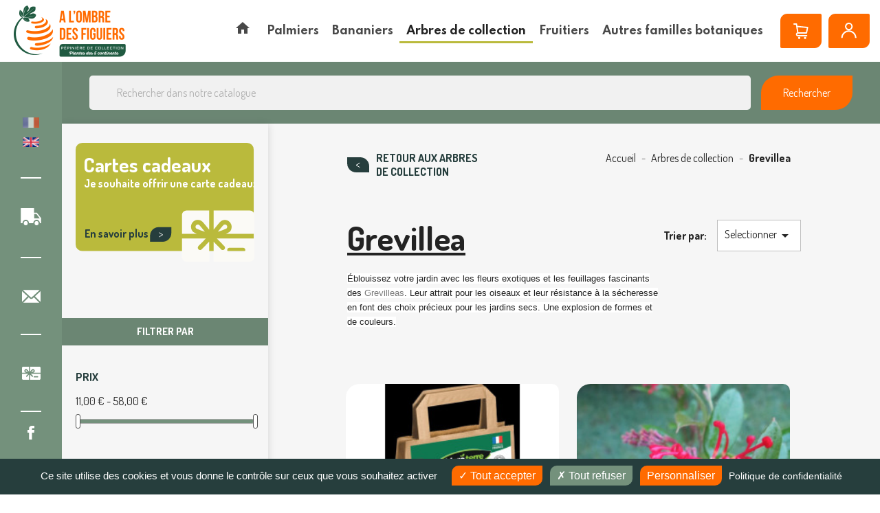

--- FILE ---
content_type: text/html; charset=utf-8
request_url: https://www.achat-vente-palmiers.com/fr/177-grevillea
body_size: 28473
content:
<!doctype html>
<html lang="fr">

  <head>
    
      
  <meta charset="utf-8">


  <meta http-equiv="x-ua-compatible" content="ie=edge">



    <title>Vente en ligne de Grevillea | À l&#039;ombre des figuiers</title>
<script data-keepinline="true">
    var cdcGtmApi = '//www.achat-vente-palmiers.com/fr/module/cdc_googletagmanager/async';
    var ajaxShippingEvent = 1;
    var ajaxPaymentEvent = 1;

/* datalayer */
dataLayer = window.dataLayer || [];
    let cdcDatalayer = {"pageCategory":"category","event":"view_item_list","ecommerce":{"currency":"EUR","items":[{"item_name":"Engrais ChloroTerre","item_id":"2061-3105","price":"10","item_category":"Engrais","item_variant":"sac 1 kilo","item_list_name":"Grevillea","item_list_id":"cat_177","index":1,"quantity":457,"google_business_vertical":"retail"},{"item_name":"Grevillea rhyolitica","item_id":"1163-13870","price":"21.82","item_category":"Arbres de collection","item_category2":"Grevillea","item_variant":"3 litres","item_list_name":"Grevillea","item_list_id":"cat_177","index":2,"quantity":26,"google_business_vertical":"retail"},{"item_name":"Grevillea winter wonder MMEA® DAPS","item_id":"3986-11689","price":"17.27","item_category":"Arbres de collection","item_category2":"Grevillea","item_variant":"2 litres","item_list_name":"Grevillea","item_list_id":"cat_177","index":3,"quantity":6,"google_business_vertical":"retail"},{"item_name":"Grevillea olivacea","item_id":"5769-13960","price":"31.82","item_category":"Arbres de collection","item_category2":"Grevillea","item_variant":"4 litres","item_list_name":"Grevillea","item_list_id":"cat_177","index":4,"quantity":5,"google_business_vertical":"retail"},{"item_name":"Grevillea victoriae","item_id":"3482-10088","price":"31.82","item_category":"Arbres de collection","item_category2":"Grevillea","item_variant":"4 litres","item_list_name":"Grevillea","item_list_id":"cat_177","index":5,"quantity":5,"google_business_vertical":"retail"},{"item_name":"Grevillea robusta","item_id":"3110-16309","price":"25.45","item_category":"Arbres de collection","item_category2":"Grevillea","item_variant":"7 litres","item_list_name":"Grevillea","item_list_id":"cat_177","index":6,"quantity":4,"google_business_vertical":"retail"},{"item_name":"Grevillea x Robyn Gordons","item_id":"1642-16411","price":"31.82","item_category":"Arbres de collection","item_category2":"Grevillea","item_variant":"5 litres","item_list_name":"Grevillea","item_list_id":"cat_177","index":7,"quantity":1,"google_business_vertical":"retail"},{"item_name":"Grevillea Coastal Sunset","item_id":"7426-16521","price":"31.82","item_category":"Arbres de collection","item_category2":"Grevillea","item_variant":"4 litres","item_list_name":"Grevillea","item_list_id":"cat_177","index":8,"quantity":1,"google_business_vertical":"retail"},{"item_name":"Grevillea bronze rambler","item_id":"2255-3415","price":"25.45","item_category":"Arbres de collection","item_category2":"Grevillea","item_variant":"4 litres","item_list_name":"Grevillea","item_list_id":"cat_177","index":9,"quantity":1,"google_business_vertical":"retail"},{"item_name":"Grevillea gold touch MMEA® DAPS","item_id":"2783-4497","price":"17.27","item_category":"Arbres de collection","item_category2":"Grevillea","item_variant":"2 litres","item_list_name":"Grevillea","item_list_id":"cat_177","index":10,"quantity":1,"google_business_vertical":"retail"},{"item_name":"Grevillea firecracker","item_id":"2512-3880","price":"21.82","item_category":"Arbres de collection","item_category2":"Grevillea","item_variant":"4 litres","item_list_name":"Grevillea","item_list_id":"cat_177","index":11,"quantity":1,"google_business_vertical":"retail"},{"item_name":"Grevillea fireworks MMEA® DAPS","item_id":"2184-3210","price":"17.27","item_category":"Arbres de collection","item_category2":"Grevillea","item_variant":"3 litres","item_list_name":"Grevillea","item_list_id":"cat_177","index":12,"quantity":1,"google_business_vertical":"retail"},{"item_name":"Grevillea Jessica MMEA®","item_id":"2181-3207","price":"21.82","item_category":"Arbres de collection","item_category2":"Grevillea","item_variant":"2 litres","item_list_name":"Grevillea","item_list_id":"cat_177","index":13,"quantity":1,"google_business_vertical":"retail"},{"item_name":"Grevillea lavendulacea penola","item_id":"2179-3205","price":"21.82","item_category":"Arbres de collection","item_category2":"Grevillea","item_variant":"2 litres","item_list_name":"Grevillea","item_list_id":"cat_177","index":14,"quantity":1,"google_business_vertical":"retail"},{"item_name":"Grevillea moonlight","item_id":"1650-2416","price":"52.73","item_category":"Arbres de collection","item_category2":"Grevillea","item_variant":"15 litres","item_list_name":"Grevillea","item_list_id":"cat_177","index":15,"quantity":1,"google_business_vertical":"retail"},{"item_name":"Grevillea johnsonii","item_id":"1640-14004","price":"31.82","item_category":"Arbres de collection","item_category2":"Grevillea","item_variant":"4 litres","item_list_name":"Grevillea","item_list_id":"cat_177","index":16,"quantity":1,"google_business_vertical":"retail"}]},"google_tag_params":{"ecomm_pagetype":"category","ecomm_category":"Grevillea"},"userLogged":0,"userId":"guest_965029"};
    dataLayer.push(cdcDatalayer);

/* call to GTM Tag */
(function(w,d,s,l,i){w[l]=w[l]||[];w[l].push({'gtm.start':
new Date().getTime(),event:'gtm.js'});var f=d.getElementsByTagName(s)[0],
j=d.createElement(s),dl=l!='dataLayer'?'&l='+l:'';j.async=true;j.src=
'https://www.googletagmanager.com/gtm.js?id='+i+dl;f.parentNode.insertBefore(j,f);
})(window,document,'script','dataLayer','GTM-5K2P3WF');

/* async call to avoid cache system for dynamic data */
dataLayer.push({
  'event': 'datalayer_ready'
});
</script><script type="text/javascript" src="/modules/tarteaucitron//tarteaucitron.js/tarteaucitron.min.js"></script><script>
			tarteaucitron.init({
				"showIcon": false,
				"privacyUrl": "https://www.achat-vente-palmiers.com/fr/content/225-politique-de-confidentialite", /* URL de la page de la politique de vie privée */

				"hashtag": "#tarteaucitron", /* Ouvrir le panneau contenant ce hashtag */
				"cookieName": "tarteaucitron", /* Nom du Cookie */

				"orientation": "bottom", /* Position de la bannière (top - bottom) */
				"showAlertSmall": true, /* Voir la bannière réduite en bas à droite */
				"cookieslist": false, /* Voir la liste des cookies */

				"adblocker": false, /* Voir une alerte si un bloqueur de publicités est détecté */
				"AcceptAllCta": true, /* Voir le bouton accepter tout (quand highPrivacy est à true) */
				"highPrivacy": true, /* Désactiver le consentement automatique */
				"handleBrowserDNTRequest": false, /* Si la protection du suivi du navigateur est activée, tout interdire */

				"removeCredit": true, /* Retirer le lien vers tarteaucitron.js */
				"moreInfoLink": true, /* Afficher le lien "voir plus d'infos" */
				"useExternalCss": false, /* Si false, tarteaucitron.css sera chargé */

				"googleConsentMode": true, /* Enable Google Consent Mode v2 for Google ads and GA4 */
				//"cookieDomain": ".my-multisite-domaine.fr", /* Cookie multisite */
			});
		</script><script>
			(tarteaucitron.job = tarteaucitron.job || []).push("gcmadstorage");
			(tarteaucitron.job = tarteaucitron.job || []).push("gcmanalyticsstorage");
			//(tarteaucitron.job = tarteaucitron.job || []).push("gcmfunctionality");
			(tarteaucitron.job = tarteaucitron.job || []).push("gcmpersonalization");
			(tarteaucitron.job = tarteaucitron.job || []).push("gcmadsuserdata");
			(tarteaucitron.job = tarteaucitron.job || []).push("youtube");
			(tarteaucitron.job = tarteaucitron.job || []).push("facebookpixel");

			document.addEventListener("facebookpixel_loaded", function(event)
			{
				// console.log("facebookpixel loaded");
				if(fbq)
				{					
					fbq("consent", "grant");
					console.log("facebookpixel granted");
				}
			});



		</script>

		<style type="text/css">
			#tarteaucitronAlertBig {
				opacity: 1 !important;
				background: #263E3D !important;
				color: #FFFFFF !important;
			}

			#tarteaucitronRoot div
			{
				font-family:sans-serif !important;
			}

			#tarteaucitronRoot .tarteaucitronCheck, #tarteaucitronRoot .tarteaucitronCross
			{
				display:inline-block !important;
			}

			#tarteaucitronRoot #tarteaucitronAlertBig .tarteaucitronCheck::before
			{
				content: '\2713' !important;
				display: inline-block !important;
				color: white;
				font-size:16px;
			}

			#tarteaucitronRoot #tarteaucitronAlertBig .tarteaucitronCross::before
			{
				content: '\2717' !important;
				display: inline-block !important;
				color: white;
				font-size:16px;
			}

			#tarteaucitronCloseAlert
			{
				color: #FFF !important;
			}

			
			/*#tarteaucitronAlertBig #tarteaucitronDisclaimerAlert, #tarteaucitronAlertBig #tarteaucitronDisclaimerAlert b {
				color: {$barTextColor}!important;
			}

			#tarteaucitronAlertBig #tarteaucitronCloseAlert, #tarteaucitronAlertBig #tarteaucitronPersonalize {
				background: {$barPrimaryButtonBackgroundColor}!important;
				color: {$barPrimaryButtonTextColor}!important;
			}
			
			#tarteaucitronAlertBig #tarteaucitronCloseAlert {
				background: {$barSecondaryButtonBackgroundColor}!important;
				color: {$barSecondaryButtonTextColor}!important;
			}

			#tarteaucitronAlertSmall {
			  background: {$badgeBackgroundColor}!important;
			}

			#tarteaucitronAlertSmall #tarteaucitronManager {
				color: {$badgeTextColor}!important;
			}
			
			#tarteaucitronAlertSmall #tarteaucitronCookiesNumber {
				color: {$cookiesNumberTextColor}!important;
			}*/
		</style>
		
  <meta name="description" content="Éblouissez votre jardin avec les fleurs exotiques et les feuillages fascinants des Grevilleas. Leur attrait pour les oiseaux et leur résistance à la sécheresse en font des choix précieux pour les jardins secs. Une explosion de formes et de couleurs.">
  <meta name="keywords" content="">
  <meta name="facebook-domain-verification" content="v7bzr7nup94u95langzw2wxomwcv0w" />
        <link rel="canonical" href="https://www.achat-vente-palmiers.com/fr/177-grevillea">
    
                  <link rel="alternate" href="https://www.achat-vente-palmiers.com/fr/177-grevillea" hreflang="fr">
                  <link rel="alternate" href="https://www.achat-vente-palmiers.com/en/177-grevillea" hreflang="en-gb">
        



  <meta name="viewport" content="width=device-width, initial-scale=1">



  <link rel="icon" type="image/vnd.microsoft.icon" href="https://www.achat-vente-palmiers.com/img/favicon.ico?1675697387">
  <link rel="shortcut icon" type="image/x-icon" href="https://www.achat-vente-palmiers.com/img/favicon.ico?1675697387">



  <link rel="preconnect" href="https://fonts.gstatic.com">
<link href="https://fonts.googleapis.com/css2?family=Dosis:wght@400;500;700;800&family=Spartan:wght@600;700&display=swap" rel="stylesheet">
  <link rel="stylesheet" href="https://cdnjs.cloudflare.com/ajax/libs/material-design-iconic-font/2.2.0/css/material-design-iconic-font.min.css" type="text/css" media="all">
  <link rel="stylesheet" href="https://www.achat-vente-palmiers.com/themes/avp/assets/cache/theme-83ffe6241.css" type="text/css" media="all">




  

  <script type="text/javascript">
        var NPRO_AJAX_URL = {"ajax_url":"https:\/\/www.achat-vente-palmiers.com\/fr\/module\/newsletterpro\/ajax"};
        var NewsletterProAppStorage = {"ajax_url":"https:\/\/www.achat-vente-palmiers.com\/fr\/module\/newsletterpro\/ajax","config":{"CROSS_TYPE_CLASS":"np-icon-cross_5"}};
        var NewsletterProAppTranslate = {"global":[],"ajax":{"Oops, an error has occurred.":"Oops, an error has occurred.","Error: The AJAX response is not JSON type.":"Error: The AJAX response is not JSON type."},"popup":{"Oops, an error has occurred.":"Oops, an error has occurred.","close in %s seconds":"close in %s seconds"}};
        var NewsletterPro_Data = {"ajax_url":"https:\/\/www.achat-vente-palmiers.com\/fr\/module\/newsletterpro\/ajax","isPS17":true,"psVersion":"1.7","configuration":{"CROSS_TYPE_CLASS":"np-icon-cross_5"}};
        var adtm_activeLink = {"id":177,"type":"category"};
        var adtm_isToggleMode = false;
        var adtm_menuHamburgerSelector = "#menu-icon, .menu-icon";
        var adtm_stickyOnMobile = false;
        var prestashop = {"cart":{"products":[],"totals":{"total":{"type":"total","label":"Total","amount":0,"value":"0,00\u00a0\u20ac"},"total_including_tax":{"type":"total","label":"Total TTC","amount":0,"value":"0,00\u00a0\u20ac"},"total_excluding_tax":{"type":"total","label":"Total HT :","amount":0,"value":"0,00\u00a0\u20ac"}},"subtotals":{"products":{"type":"products","label":"Sous-total","amount":0,"value":"0,00\u00a0\u20ac"},"discounts":null,"shipping":{"type":"shipping","label":"Livraison","amount":0,"value":""},"tax":{"type":"tax","label":"dont TVA","amount":0,"value":"0,00\u00a0\u20ac"}},"products_count":0,"summary_string":"0 articles","vouchers":{"allowed":1,"added":[]},"discounts":[],"minimalPurchase":0,"minimalPurchaseRequired":""},"currency":{"name":"Euro","iso_code":"EUR","iso_code_num":"978","sign":"\u20ac"},"customer":{"lastname":null,"firstname":null,"email":null,"birthday":null,"newsletter":null,"newsletter_date_add":null,"optin":null,"website":null,"company":null,"siret":null,"ape":null,"is_logged":false,"gender":{"type":null,"name":null},"addresses":[]},"language":{"name":"Fran\u00e7ais (French)","iso_code":"fr","locale":"fr-FR","language_code":"fr","is_rtl":"0","date_format_lite":"d\/m\/Y","date_format_full":"d\/m\/Y H:i:s","id":1},"page":{"title":"","canonical":"https:\/\/www.achat-vente-palmiers.com\/fr\/177-grevillea","meta":{"title":"Vente en ligne de Grevillea","description":"\u00c9blouissez votre jardin avec les fleurs exotiques et les feuillages fascinants des Grevilleas. Leur attrait pour les oiseaux et leur r\u00e9sistance \u00e0 la s\u00e9cheresse en font des choix pr\u00e9cieux pour les jardins secs. Une explosion de formes et de couleurs.","keywords":"","robots":"index"},"page_name":"category","body_classes":{"lang-fr":true,"lang-rtl":false,"country-FR":true,"currency-EUR":true,"layout-left-column":true,"page-category":true,"tax-display-enabled":true,"category-id-177":true,"category-Grevillea":true,"category-id-parent-20":true,"category-depth-level-3":true},"admin_notifications":[]},"shop":{"name":"\u00c0 l'ombre des figuiers","logo":"https:\/\/www.achat-vente-palmiers.com\/img\/achat-vente-palmiers-a-l-ombre-des-figuiers-logo-1632315180.jpg","stores_icon":"https:\/\/www.achat-vente-palmiers.com\/img\/logo_stores.png","favicon":"https:\/\/www.achat-vente-palmiers.com\/img\/favicon.ico"},"urls":{"base_url":"https:\/\/www.achat-vente-palmiers.com\/","current_url":"https:\/\/www.achat-vente-palmiers.com\/fr\/177-grevillea","shop_domain_url":"https:\/\/www.achat-vente-palmiers.com","img_ps_url":"https:\/\/www.achat-vente-palmiers.com\/img\/","img_cat_url":"https:\/\/www.achat-vente-palmiers.com\/img\/c\/","img_lang_url":"https:\/\/www.achat-vente-palmiers.com\/img\/l\/","img_prod_url":"https:\/\/www.achat-vente-palmiers.com\/img\/p\/","img_manu_url":"https:\/\/www.achat-vente-palmiers.com\/img\/m\/","img_sup_url":"https:\/\/www.achat-vente-palmiers.com\/img\/su\/","img_ship_url":"https:\/\/www.achat-vente-palmiers.com\/img\/s\/","img_store_url":"https:\/\/www.achat-vente-palmiers.com\/img\/st\/","img_col_url":"https:\/\/www.achat-vente-palmiers.com\/img\/co\/","img_url":"https:\/\/www.achat-vente-palmiers.com\/themes\/avp\/assets\/img\/","css_url":"https:\/\/www.achat-vente-palmiers.com\/themes\/avp\/assets\/css\/","js_url":"https:\/\/www.achat-vente-palmiers.com\/themes\/avp\/assets\/js\/","pic_url":"https:\/\/www.achat-vente-palmiers.com\/upload\/","pages":{"address":"https:\/\/www.achat-vente-palmiers.com\/fr\/adresse","addresses":"https:\/\/www.achat-vente-palmiers.com\/fr\/adresses","authentication":"https:\/\/www.achat-vente-palmiers.com\/fr\/authentification","cart":"https:\/\/www.achat-vente-palmiers.com\/fr\/panier","category":"https:\/\/www.achat-vente-palmiers.com\/fr\/index.php?controller=category","cms":"https:\/\/www.achat-vente-palmiers.com\/fr\/index.php?controller=cms","contact":"https:\/\/www.achat-vente-palmiers.com\/fr\/contactez-nous","discount":"https:\/\/www.achat-vente-palmiers.com\/fr\/bons-de-reduction","guest_tracking":"https:\/\/www.achat-vente-palmiers.com\/fr\/guest-tracking","history":"https:\/\/www.achat-vente-palmiers.com\/fr\/historique-des-commandes","identity":"https:\/\/www.achat-vente-palmiers.com\/fr\/identite","index":"https:\/\/www.achat-vente-palmiers.com\/fr\/","my_account":"https:\/\/www.achat-vente-palmiers.com\/fr\/mon-compte","order_confirmation":"https:\/\/www.achat-vente-palmiers.com\/fr\/index.php?controller=order-confirmation","order_detail":"https:\/\/www.achat-vente-palmiers.com\/fr\/index.php?controller=order-detail","order_follow":"https:\/\/www.achat-vente-palmiers.com\/fr\/details-de-la-commande","order":"https:\/\/www.achat-vente-palmiers.com\/fr\/commande","order_return":"https:\/\/www.achat-vente-palmiers.com\/fr\/index.php?controller=order-return","order_slip":"https:\/\/www.achat-vente-palmiers.com\/fr\/avoirs","pagenotfound":"https:\/\/www.achat-vente-palmiers.com\/fr\/erreur-404","password":"https:\/\/www.achat-vente-palmiers.com\/fr\/mot-de-passe-oublie","pdf_invoice":"https:\/\/www.achat-vente-palmiers.com\/fr\/index.php?controller=pdf-invoice","pdf_order_return":"https:\/\/www.achat-vente-palmiers.com\/fr\/index.php?controller=pdf-order-return","pdf_order_slip":"https:\/\/www.achat-vente-palmiers.com\/fr\/index.php?controller=pdf-order-slip","prices_drop":"https:\/\/www.achat-vente-palmiers.com\/fr\/promotions","product":"https:\/\/www.achat-vente-palmiers.com\/fr\/index.php?controller=product","search":"https:\/\/www.achat-vente-palmiers.com\/fr\/recherche","sitemap":"https:\/\/www.achat-vente-palmiers.com\/fr\/plan-du-site","stores":"https:\/\/www.achat-vente-palmiers.com\/fr\/magasins","supplier":"https:\/\/www.achat-vente-palmiers.com\/fr\/fournisseurs","register":"https:\/\/www.achat-vente-palmiers.com\/fr\/authentification?create_account=1","order_login":"https:\/\/www.achat-vente-palmiers.com\/fr\/commande?login=1"},"alternative_langs":{"fr":"https:\/\/www.achat-vente-palmiers.com\/fr\/177-grevillea","en-gb":"https:\/\/www.achat-vente-palmiers.com\/en\/177-grevillea"},"theme_assets":"\/themes\/avp\/assets\/","actions":{"logout":"https:\/\/www.achat-vente-palmiers.com\/fr\/?mylogout="},"no_picture_image":{"bySize":{"small_default":{"url":"https:\/\/www.achat-vente-palmiers.com\/img\/p\/fr-default-small_default.jpg","width":98,"height":98},"cart_default":{"url":"https:\/\/www.achat-vente-palmiers.com\/img\/p\/fr-default-cart_default.jpg","width":125,"height":125},"home_default":{"url":"https:\/\/www.achat-vente-palmiers.com\/img\/p\/fr-default-home_default.jpg","width":250,"height":250},"medium_default":{"url":"https:\/\/www.achat-vente-palmiers.com\/img\/p\/fr-default-medium_default.jpg","width":452,"height":452},"large_default":{"url":"https:\/\/www.achat-vente-palmiers.com\/img\/p\/fr-default-large_default.jpg","width":800,"height":800}},"small":{"url":"https:\/\/www.achat-vente-palmiers.com\/img\/p\/fr-default-small_default.jpg","width":98,"height":98},"medium":{"url":"https:\/\/www.achat-vente-palmiers.com\/img\/p\/fr-default-home_default.jpg","width":250,"height":250},"large":{"url":"https:\/\/www.achat-vente-palmiers.com\/img\/p\/fr-default-large_default.jpg","width":800,"height":800},"legend":""}},"configuration":{"display_taxes_label":true,"display_prices_tax_incl":true,"is_catalog":false,"show_prices":true,"opt_in":{"partner":false},"quantity_discount":{"type":"discount","label":"Remise sur prix unitaire"},"voucher_enabled":1,"return_enabled":0},"field_required":[],"breadcrumb":{"links":[{"title":"Accueil","url":"https:\/\/www.achat-vente-palmiers.com\/fr\/"},{"title":"Arbres de collection","url":"https:\/\/www.achat-vente-palmiers.com\/fr\/20-arbres-de-collection"},{"title":"Grevillea","url":"https:\/\/www.achat-vente-palmiers.com\/fr\/177-grevillea"}],"count":3},"link":{"protocol_link":"https:\/\/","protocol_content":"https:\/\/"},"time":1769419687,"static_token":"b55ccbdfbd152faf9742e4725989a89a","token":"1a327a2a162347bf19831f2d1d651fdc","debug":false};
        var prestashopFacebookAjaxController = "https:\/\/www.achat-vente-palmiers.com\/fr\/module\/ps_facebook\/Ajax";
        var psemailsubscription_subscription = "https:\/\/www.achat-vente-palmiers.com\/fr\/module\/ps_emailsubscription\/subscription";
        var psr_icon_color = "#F19D76";
      </script>






  <!-- emarketing start -->




<!-- emarketing end -->
<script type="text/javascript">
    var nb_product_cart = "0";
</script>
	<script type="text/javascript">

	/**
* Since 2013 Ovidiu Cimpean
*
* Ovidiu Cimpean - Newsletter Pro © All rights reserved.
*
* DISCLAIMER
*
* Do not edit, modify or copy this file.
* If you wish to customize it, contact us at addons4prestashop@gmail.com.
*
* @author    Ovidiu Cimpean <addons4prestashop@gmail.com>
* @copyright Since 2013 Ovidiu Cimpean
* @license   Do not edit, modify or copy this file
* @version   Release: 4
*/

var NewsletterPro_Ready = NewsletterPro_Ready || ({
	init: function() {
		this.callbacks = [];
		return this;
	},

	load: function(callback) {
		this.callbacks.push(callback);
	},

	dispatch: function(box) {
		for (var i = 0; i < this.callbacks.length; i++) {
			this.callbacks[i](box);
		}
	}
}.init());
	</script>



    
  </head>

  <body id="category" class="lang-fr country-fr currency-eur layout-left-column page-category tax-display-enabled category-id-177 category-grevillea category-id-parent-20 category-depth-level-3">
    
      <!-- Google Tag Manager (noscript) -->
      <noscript><iframe src="https://www.googletagmanager.com/ns.html?id=GTM-5K2P3WF"
      height="0" width="0" style="display:none;visibility:hidden"></iframe></noscript>
      <!-- End Google Tag Manager (noscript) -->
    

    
      <!-- Google Tag Manager (noscript) -->
<noscript><iframe src="https://www.googletagmanager.com/ns.html?id=GTM-5K2P3WF"
height="0" width="0" style="display:none;visibility:hidden"></iframe></noscript>
<!-- End Google Tag Manager (noscript) -->

    

    <main>
      
              

      <header id="header">
        
          
  <div class="header-banner">
    
  </div>



  <div class="header-top">
    <div class="container-fluid">
       <div class="row">
        <div class="col hidden-lg-down" id="_desktop_logo">
          <a href="https://www.achat-vente-palmiers.com/">
            <img class="logo img-responsive" src="https://www.achat-vente-palmiers.com/img/achat-vente-palmiers-a-l-ombre-des-figuiers-logo-1632315180.jpg" alt="À l&#039;ombre des figuiers">
          </a>
        </div>
        <div class="col-xl-10 col-sm-12 d-flex">
          <!-- MODULE PM_AdvancedTopMenu || Presta-Module.com -->
<div id="_desktop_top_menu" class="adtm_menu_container">
	<div id="adtm_menu" data-open-method="1" class="top-menu " data-active-id="177" data-active-type="category">
		<div id="adtm_menu_inner" class="clearfix advtm_open_on_hover">
			<ul id="menu">
								<li class="li-niveau1 advtm_menu_toggle">
					<a class="a-niveau1 adtm_toggle_menu_button"><span class="advtm_menu_span adtm_toggle_menu_button_text">Menu</span></a>
				</li>
																		
																																	<li class="li-niveau1 advtm_menu_13 menuHaveNoMobileSubMenu">
													<a href="/" title=""  class=" a-niveau1" ><span class="advtm_menu_span advtm_menu_span_13"><i class="pmAtmIcon zmdi zmdi-home"></i></span></a>																</li>
																			
																																																								<li class="li-niveau1 advtm_menu_3 sub">
													<a href="https://www.achat-vente-palmiers.com/fr/18-palmiers" title="Palmiers"  class=" a-niveau1"  data-type="category" data-id="18"><span class="advtm_menu_span advtm_menu_span_3">Palmiers</span></a>																	<div class="adtm_sub">
													<table class="columnWrapTable">
							<thead>
								<tr>
									<td colspan="5">
										<div class="main-cat-title">
											<span>Palmiers</span>
											<a href="https://www.achat-vente-palmiers.com/fr/18-palmiers" class="main-cat-link">
																									Voir tous les Palmiers
																							</a>
										</div>
									</td>
								</tr>
							</thead>
							<tr>
																							
																<td class="adtm_column_wrap_td advtm_column_wrap_td_3">
									<div class="adtm_column_wrap advtm_column_wrap_3">
																			<div class="adtm_column_wrap_sizer">&nbsp;</div>
																																																												<div class="adtm_column adtm_column_25">
																																		<span class="column_wrap_title">
																									<a href="https://www.achat-vente-palmiers.com/fr/61-hybrides" title="Hybrides"  class=""  data-type="category" data-id="61">Hybrides</a>																							</span>
																																																									</div>
																																																																																	<div class="adtm_column adtm_column_21">
																																		<span class="column_wrap_title">
																									<a href="https://www.achat-vente-palmiers.com/fr/43-palmiers-d-interieur" title="Palmiers d'int&eacute;rieur"  class=""  data-type="category" data-id="43">Palmiers d'int&eacute;rieur</a>																							</span>
																																																									</div>
																																																																																	<div class="adtm_column adtm_column_22">
																																		<span class="column_wrap_title">
																									<a href="https://www.achat-vente-palmiers.com/fr/44-palmiers-faciles-pour-le-nord" title="Palmiers faciles pour le nord"  class=""  data-type="category" data-id="44">Palmiers faciles pour le nord</a>																							</span>
																																																									</div>
																																																																																	<div class="adtm_column adtm_column_23">
																																		<span class="column_wrap_title">
																									<a href="https://www.achat-vente-palmiers.com/fr/45-palmiers-faciles-pour-le-sud" title="Palmiers faciles pour le sud"  class=""  data-type="category" data-id="45">Palmiers faciles pour le sud</a>																							</span>
																																																									</div>
																																																																																	<div class="adtm_column adtm_column_24">
																																		<span class="column_wrap_title">
																									<a href="https://www.achat-vente-palmiers.com/fr/56-palmiers-pour-collectionneurs" title="Palmiers pour collectionneurs"  class=""  data-type="category" data-id="56">Palmiers pour collectionneurs</a>																							</span>
																																																									</div>
																																																																																	<div class="adtm_column adtm_column_19">
																																		<span class="column_wrap_title">
																									<a href="https://www.achat-vente-palmiers.com/fr/5-palmiers-temperes" title="Palmiers temp&eacute;r&eacute;s"  class=""  data-type="category" data-id="5">Palmiers temp&eacute;r&eacute;s</a>																							</span>
																																																									</div>
																																																																																	<div class="adtm_column adtm_column_20">
																																		<span class="column_wrap_title">
																									<a href="https://www.achat-vente-palmiers.com/fr/22-palmiers-tropicaux" title="Palmiers tropicaux"  class=""  data-type="category" data-id="22">Palmiers tropicaux</a>																							</span>
																																																									</div>
																																																																																	<div class="adtm_column adtm_column_26">
																																		<span class="column_wrap_title">
																									<a href="https://www.achat-vente-palmiers.com/fr/63-sujets-exceptionnels" title="Sujets exceptionnels"  class=""  data-type="category" data-id="63">Sujets exceptionnels</a>																							</span>
																																																									</div>
																																																																																	<div class="adtm_column adtm_column_415">
																																		<span class="column_wrap_title">
																									<a href="https://www.achat-vente-palmiers.com/fr/254-livres-de-reference" title="LIVRES DE R&Eacute;F&Eacute;RENCE"  class=""  data-type="category" data-id="254">LIVRES DE R&Eacute;F&Eacute;RENCE</a>																							</span>
																																																									</div>
																																																</div>
								</td>
																															
																<td class="adtm_column_wrap_td advtm_column_wrap_td_27 advtm_hide_mobile">
									<div class="adtm_column_wrap advtm_column_wrap_27">
																			<div class="adtm_column_wrap_sizer">&nbsp;</div>
																																																												<div class="adtm_column adtm_column_386">
																																																												<div class="featured-products">
	<div class="products">
		<div id="adtm_product_386_85" class="adtm_product adtm_product-17">
				
<div data-tab="https://www.achat-vente-palmiers.com/1580-home_default/trachycarpus-wagnerianus.jpg" itemprop="itemListElement" itemscope itemtype="http://schema.org/ListItem" class="product">
    <article class="product-miniature js-product-miniature" data-id-product="85" data-id-product-attribute="16503" itemprop="item" itemscope itemtype="http://schema.org/Product">
    <div class="thumbnail-container">
      
                  <a href="https://www.achat-vente-palmiers.com/fr/palmiers-faciles-pour-le-nord/85-16503-trachycarpus-wagnerianus.html#/23-litrage-2_litres" class="thumbnail product-thumbnail">
            <img
              src="https://www.achat-vente-palmiers.com/1580-home_default/trachycarpus-wagnerianus.jpg" loading="lazy"
              alt="Trachycarpus wagnerianus 7 l"
              data-full-size-image-url="https://www.achat-vente-palmiers.com/1580-large_default/trachycarpus-wagnerianus.jpg"
              />
          </a>
              

      
                                

      
    <ul class="product-flags">
            </ul>


      <div class="highlighted-informations no-variants hidden-sm-down">
        
          <a class="quick-view" href="#" data-link-action="quickview">
            <i class="material-icons search">&#xE8B6;</i> Aperçu
          </a>
        

        
          
<div class="product-list-reviews" data-id="85" data-url="https://www.achat-vente-palmiers.com/fr/module/productcomments/CommentGrade">
  <div class="product-list-reviews-stars">
    <div class="grade-stars small-stars"></div>
    <div class="comments-nb"></div>
  </div>
</div>

<div itemprop="aggregateRating" itemtype="http://schema.org/AggregateRating" itemscope>
  <meta itemprop="reviewCount" content="13" />
  <meta itemprop="ratingValue" content="5" />
</div>

        

        
                  
      </div>

      <a class="product-description" href="https://www.achat-vente-palmiers.com/fr/palmiers-faciles-pour-le-nord/85-16503-trachycarpus-wagnerianus.html#/23-litrage-2_litres" itemprop="url" content="https://www.achat-vente-palmiers.com/fr/palmiers-faciles-pour-le-nord/85-16503-trachycarpus-wagnerianus.html#/23-litrage-2_litres">
        
          <div class="product-category">Palmiers faciles pour le nord</div>
        

        
				
                      <h3 class="product-title" itemprop="name">Trachycarpus wagnerianus</h3>
                  
	

        
			
                      <div class="product-price-and-shipping">
              
              

              <span class="price" aria-label="Prix">14,00 €</span>
              <div itemprop="offers" itemscope itemtype="http://schema.org/Offer" class="invisible">
                <meta itemprop="priceCurrency" content="EUR" />
                <meta itemprop="price" content="14" />
              </div>

              

              
            </div>
                  
	

        
          <div class="product-bottom">
            <div class="product-link-bottom">
              <svg width="40" height="41" xmlns="http://www.w3.org/2000/svg">
                <defs>
                  <filter x="-4.1%" y="-2.7%" width="108.2%" height="105.5%" filterUnits="objectBoundingBox" id="a">
                    <feOffset dy="2" in="SourceAlpha" result="shadowOffsetOuter1"/>
                    <feGaussianBlur stdDeviation="2" in="shadowOffsetOuter1" result="shadowBlurOuter1"/>
                    <feColorMatrix values="0 0 0 0 0 0 0 0 0 0 0 0 0 0 0 0 0 0 0.130162806 0" in="shadowBlurOuter1" result="shadowMatrixOuter1"/>
                    <feMerge>
                      <feMergeNode in="shadowMatrixOuter1"/>
                      <feMergeNode in="SourceGraphic"/>
                    </feMerge>
                  </filter>
                </defs>
                <g filter="url(#a)" transform="translate(-117 -393)" stroke="#FBFAF6" stroke-width="3" fill="none" fill-rule="evenodd" stroke-linecap="round" stroke-linejoin="round">
                  <path d="M136.5 404.352v18.296M128 413.5h18"/>
                </g>
              </svg>
            </div>
          </div>
        
      </a>
    </div>
  </article>
</div>

				</div>
	</div>
</div>																																	</div>
																																																																																	<div class="adtm_column adtm_column_387">
																																																												<div class="featured-products">
	<div class="products">
		<div id="adtm_product_387_101" class="adtm_product adtm_product-17">
				
<div data-tab="https://www.achat-vente-palmiers.com/1475-home_default/chamaerops-humilis-vulcano-.jpg" itemprop="itemListElement" itemscope itemtype="http://schema.org/ListItem" class="product">
    <article class="product-miniature js-product-miniature" data-id-product="101" data-id-product-attribute="5594" itemprop="item" itemscope itemtype="http://schema.org/Product">
    <div class="thumbnail-container">
      
                  <a href="https://www.achat-vente-palmiers.com/fr/palmiers-temperes/101-5594-chamaerops-humilis-vulcano-.html#/24-litrage-3_litres" class="thumbnail product-thumbnail">
            <img
              src="https://www.achat-vente-palmiers.com/1475-home_default/chamaerops-humilis-vulcano-.jpg" loading="lazy"
              alt="Chamaerops Vulcano 3 litres"
              data-full-size-image-url="https://www.achat-vente-palmiers.com/1475-large_default/chamaerops-humilis-vulcano-.jpg"
              />
          </a>
              

      
                                

      
    <ul class="product-flags">
            </ul>


      <div class="highlighted-informations no-variants hidden-sm-down">
        
          <a class="quick-view" href="#" data-link-action="quickview">
            <i class="material-icons search">&#xE8B6;</i> Aperçu
          </a>
        

        
          
<div class="product-list-reviews" data-id="101" data-url="https://www.achat-vente-palmiers.com/fr/module/productcomments/CommentGrade">
  <div class="product-list-reviews-stars">
    <div class="grade-stars small-stars"></div>
    <div class="comments-nb"></div>
  </div>
</div>

<div itemprop="aggregateRating" itemtype="http://schema.org/AggregateRating" itemscope>
  <meta itemprop="reviewCount" content="4" />
  <meta itemprop="ratingValue" content="4.75" />
</div>

        

        
                  
      </div>

      <a class="product-description" href="https://www.achat-vente-palmiers.com/fr/palmiers-temperes/101-5594-chamaerops-humilis-vulcano-.html#/24-litrage-3_litres" itemprop="url" content="https://www.achat-vente-palmiers.com/fr/palmiers-temperes/101-5594-chamaerops-humilis-vulcano-.html#/24-litrage-3_litres">
        
          <div class="product-category">Palmiers tempérés</div>
        

        
				
                      <h3 class="product-title" itemprop="name">Chamaerops Vulcano</h3>
                  
	

        
			
                      <div class="product-price-and-shipping">
              
              

              <span class="price" aria-label="Prix">19,00 €</span>
              <div itemprop="offers" itemscope itemtype="http://schema.org/Offer" class="invisible">
                <meta itemprop="priceCurrency" content="EUR" />
                <meta itemprop="price" content="19" />
              </div>

              

              
            </div>
                  
	

        
          <div class="product-bottom">
            <div class="product-link-bottom">
              <svg width="40" height="41" xmlns="http://www.w3.org/2000/svg">
                <defs>
                  <filter x="-4.1%" y="-2.7%" width="108.2%" height="105.5%" filterUnits="objectBoundingBox" id="a">
                    <feOffset dy="2" in="SourceAlpha" result="shadowOffsetOuter1"/>
                    <feGaussianBlur stdDeviation="2" in="shadowOffsetOuter1" result="shadowBlurOuter1"/>
                    <feColorMatrix values="0 0 0 0 0 0 0 0 0 0 0 0 0 0 0 0 0 0 0.130162806 0" in="shadowBlurOuter1" result="shadowMatrixOuter1"/>
                    <feMerge>
                      <feMergeNode in="shadowMatrixOuter1"/>
                      <feMergeNode in="SourceGraphic"/>
                    </feMerge>
                  </filter>
                </defs>
                <g filter="url(#a)" transform="translate(-117 -393)" stroke="#FBFAF6" stroke-width="3" fill="none" fill-rule="evenodd" stroke-linecap="round" stroke-linejoin="round">
                  <path d="M136.5 404.352v18.296M128 413.5h18"/>
                </g>
              </svg>
            </div>
          </div>
        
      </a>
    </div>
  </article>
</div>

				</div>
	</div>
</div>																																	</div>
																																																</div>
								</td>
																						</tr>
						</table>
												</div>
										</li>
																			
																																																								<li class="li-niveau1 advtm_menu_2 sub">
													<a href="https://www.achat-vente-palmiers.com/fr/7-bananiers" title="Bananiers"  class=" a-niveau1"  data-type="category" data-id="7"><span class="advtm_menu_span advtm_menu_span_2">Bananiers</span></a>																	<div class="adtm_sub">
													<table class="columnWrapTable">
							<thead>
								<tr>
									<td colspan="5">
										<div class="main-cat-title">
											<span>Bananiers</span>
											<a href="https://www.achat-vente-palmiers.com/fr/7-bananiers" class="main-cat-link">
																									Voir tous les Bananiers
																							</a>
										</div>
									</td>
								</tr>
							</thead>
							<tr>
																							
																<td class="adtm_column_wrap_td advtm_column_wrap_td_1">
									<div class="adtm_column_wrap advtm_column_wrap_1">
																			<div class="adtm_column_wrap_sizer">&nbsp;</div>
																																																												<div class="adtm_column adtm_column_14">
																																		<span class="column_wrap_title">
																									<a href="https://www.achat-vente-palmiers.com/fr/98-alocasia" title="Alocasia"  class=""  data-type="category" data-id="98">Alocasia</a>																							</span>
																																																									</div>
																																																																																	<div class="adtm_column adtm_column_7">
																																		<span class="column_wrap_title">
																									<a href="https://www.achat-vente-palmiers.com/fr/66-alpinia" title="Alpinia"  class=""  data-type="category" data-id="66">Alpinia</a>																							</span>
																																																									</div>
																																																																																	<div class="adtm_column adtm_column_16">
																																		<span class="column_wrap_title">
																									<a href="https://www.achat-vente-palmiers.com/fr/114-aracees" title="Arac&eacute;es"  class=""  data-type="category" data-id="114">Arac&eacute;es</a>																							</span>
																																																									</div>
																																																																																	<div class="adtm_column adtm_column_6">
																																		<span class="column_wrap_title">
																									<a href="https://www.achat-vente-palmiers.com/fr/51-arbres-du-voyageur" title="Arbres du voyageur"  class=""  data-type="category" data-id="51">Arbres du voyageur</a>																							</span>
																																																									</div>
																																																																																	<div class="adtm_column adtm_column_17">
																																		<span class="column_wrap_title">
																									<a href="https://www.achat-vente-palmiers.com/fr/127-arums" title="Arums"  class=""  data-type="category" data-id="127">Arums</a>																							</span>
																																																									</div>
																																																																																	<div class="adtm_column adtm_column_2">
																																		<span class="column_wrap_title">
																									<a href="https://www.achat-vente-palmiers.com/fr/47-bananiers-d-exterieur" title="Bananiers d'ext&eacute;rieur"  class=""  data-type="category" data-id="47">Bananiers d'ext&eacute;rieur</a>																							</span>
																																																									</div>
																																																																																	<div class="adtm_column adtm_column_1">
																																		<span class="column_wrap_title">
																									<a href="https://www.achat-vente-palmiers.com/fr/46-bananiers-d-interieur" title="Bananiers d'int&eacute;rieur"  class=""  data-type="category" data-id="46">Bananiers d'int&eacute;rieur</a>																							</span>
																																																									</div>
																																																																																	<div class="adtm_column adtm_column_9">
																																		<span class="column_wrap_title">
																									<a href="https://www.achat-vente-palmiers.com/fr/91-canna" title="Canna"  class=""  data-type="category" data-id="91">Canna</a>																							</span>
																																																									</div>
																																																																																	<div class="adtm_column adtm_column_8">
																																		<span class="column_wrap_title">
																									<a href="https://www.achat-vente-palmiers.com/fr/90-cautleya" title="Cautleya"  class=""  data-type="category" data-id="90">Cautleya</a>																							</span>
																																																									</div>
																																																																																	<div class="adtm_column adtm_column_5">
																																		<span class="column_wrap_title">
																									<a href="https://www.achat-vente-palmiers.com/fr/50-colocasia" title="Colocasia"  class=""  data-type="category" data-id="50">Colocasia</a>																							</span>
																																																									</div>
																																																</div>
								</td>
																															
																<td class="adtm_column_wrap_td advtm_column_wrap_td_2">
									<div class="adtm_column_wrap advtm_column_wrap_2">
																			<div class="adtm_column_wrap_sizer">&nbsp;</div>
																																																												<div class="adtm_column adtm_column_11">
																																		<span class="column_wrap_title">
																									<a href="https://www.achat-vente-palmiers.com/fr/94-gingembres" title="Gingembres"  class=""  data-type="category" data-id="94">Gingembres</a>																							</span>
																																																									</div>
																																																																																	<div class="adtm_column adtm_column_18">
																																		<span class="column_wrap_title">
																									<a href="https://www.achat-vente-palmiers.com/fr/239-heliconia" title="Heliconia"  class=""  data-type="category" data-id="239">Heliconia</a>																							</span>
																																																									</div>
																																																																																	<div class="adtm_column adtm_column_4">
																																		<span class="column_wrap_title">
																									<a href="https://www.achat-vente-palmiers.com/fr/49-hedychium" title="Hedychium"  class=""  data-type="category" data-id="49">Hedychium</a>																							</span>
																																																									</div>
																																																																																	<div class="adtm_column adtm_column_399">
																																		<span class="column_wrap_title">
																									<a href="https://www.achat-vente-palmiers.com/fr/249-monstera" title="Monstera"  class=""  data-type="category" data-id="249">Monstera</a>																							</span>
																																																									</div>
																																																																																	<div class="adtm_column adtm_column_15">
																																		<span class="column_wrap_title">
																									<a href="https://www.achat-vente-palmiers.com/fr/99-philodendrons" title="Philodendrons"  class=""  data-type="category" data-id="99">Philodendrons</a>																							</span>
																																																									</div>
																																																																																	<div class="adtm_column adtm_column_13">
																																		<span class="column_wrap_title">
																									<a href="https://www.achat-vente-palmiers.com/fr/97-roscoea" title="Roscoea"  class=""  data-type="category" data-id="97">Roscoea</a>																							</span>
																																																									</div>
																																																																																	<div class="adtm_column adtm_column_3">
																																		<span class="column_wrap_title">
																									<a href="https://www.achat-vente-palmiers.com/fr/48-strelitzia" title="Strelitzia"  class=""  data-type="category" data-id="48">Strelitzia</a>																							</span>
																																																									</div>
																																																																																	<div class="adtm_column adtm_column_12">
																																		<span class="column_wrap_title">
																									<a href="https://www.achat-vente-palmiers.com/fr/95-thalia" title="Thalia"  class=""  data-type="category" data-id="95">Thalia</a>																							</span>
																																																									</div>
																																																																																	<div class="adtm_column adtm_column_398">
																																		<span class="column_wrap_title">
																									<a href="https://www.achat-vente-palmiers.com/fr/248-thaumatophyllum" title="Thaumatophyllum"  class=""  data-type="category" data-id="248">Thaumatophyllum</a>																							</span>
																																																									</div>
																																																																																	<div class="adtm_column adtm_column_10">
																																		<span class="column_wrap_title">
																									<a href="https://www.achat-vente-palmiers.com/fr/93-xanthosoma" title="Xanthosoma"  class=""  data-type="category" data-id="93">Xanthosoma</a>																							</span>
																																																									</div>
																																																</div>
								</td>
																															
																<td class="adtm_column_wrap_td advtm_column_wrap_td_28 advtm_hide_mobile">
									<div class="adtm_column_wrap advtm_column_wrap_28">
																			<div class="adtm_column_wrap_sizer">&nbsp;</div>
																																																												<div class="adtm_column adtm_column_388">
																																																												<div class="featured-products">
	<div class="products">
		<div id="adtm_product_388_2687" class="adtm_product adtm_product-17">
				
<div data-tab="https://www.achat-vente-palmiers.com/4661-home_default/colocasia-tea-cup.jpg" itemprop="itemListElement" itemscope itemtype="http://schema.org/ListItem" class="product">
    <article class="product-miniature js-product-miniature" data-id-product="2687" data-id-product-attribute="4256" itemprop="item" itemscope itemtype="http://schema.org/Product">
    <div class="thumbnail-container">
      
                  <a href="https://www.achat-vente-palmiers.com/fr/colocasia/2687-4256-colocasia-tea-cup.html#/24-litrage-3_litres" class="thumbnail product-thumbnail">
            <img
              src="https://www.achat-vente-palmiers.com/4661-home_default/colocasia-tea-cup.jpg" loading="lazy"
              alt="Colocasia tea cup"
              data-full-size-image-url="https://www.achat-vente-palmiers.com/4661-large_default/colocasia-tea-cup.jpg"
              />
          </a>
              

      
                              <div class="product-availability">
              <span class="product-unavailable">Non disponible actuellement</span>
            </div>
                        

      
    <ul class="product-flags">
            </ul>


      <div class="highlighted-informations no-variants hidden-sm-down">
        
          <a class="quick-view" href="#" data-link-action="quickview">
            <i class="material-icons search">&#xE8B6;</i> Aperçu
          </a>
        

        
          
<div class="product-list-reviews" data-id="2687" data-url="https://www.achat-vente-palmiers.com/fr/module/productcomments/CommentGrade">
  <div class="product-list-reviews-stars">
    <div class="grade-stars small-stars"></div>
    <div class="comments-nb"></div>
  </div>
</div>


        

        
                  
      </div>

      <a class="product-description" href="https://www.achat-vente-palmiers.com/fr/colocasia/2687-4256-colocasia-tea-cup.html#/24-litrage-3_litres" itemprop="url" content="https://www.achat-vente-palmiers.com/fr/colocasia/2687-4256-colocasia-tea-cup.html#/24-litrage-3_litres">
        
          <div class="product-category">Colocasia</div>
        

        
				
                      <h3 class="product-title" itemprop="name">Colocasia tea cup</h3>
                  
	

        
			
                      <div class="product-price-and-shipping">
              
              

              <span class="price" aria-label="Prix">24,00 €</span>
              <div itemprop="offers" itemscope itemtype="http://schema.org/Offer" class="invisible">
                <meta itemprop="priceCurrency" content="EUR" />
                <meta itemprop="price" content="24" />
              </div>

              

              
            </div>
                  
	

        
          <div class="product-bottom">
            <div class="product-link-bottom">
              <svg width="40" height="41" xmlns="http://www.w3.org/2000/svg">
                <defs>
                  <filter x="-4.1%" y="-2.7%" width="108.2%" height="105.5%" filterUnits="objectBoundingBox" id="a">
                    <feOffset dy="2" in="SourceAlpha" result="shadowOffsetOuter1"/>
                    <feGaussianBlur stdDeviation="2" in="shadowOffsetOuter1" result="shadowBlurOuter1"/>
                    <feColorMatrix values="0 0 0 0 0 0 0 0 0 0 0 0 0 0 0 0 0 0 0.130162806 0" in="shadowBlurOuter1" result="shadowMatrixOuter1"/>
                    <feMerge>
                      <feMergeNode in="shadowMatrixOuter1"/>
                      <feMergeNode in="SourceGraphic"/>
                    </feMerge>
                  </filter>
                </defs>
                <g filter="url(#a)" transform="translate(-117 -393)" stroke="#FBFAF6" stroke-width="3" fill="none" fill-rule="evenodd" stroke-linecap="round" stroke-linejoin="round">
                  <path d="M136.5 404.352v18.296M128 413.5h18"/>
                </g>
              </svg>
            </div>
          </div>
        
      </a>
    </div>
  </article>
</div>

				</div>
	</div>
</div>																																	</div>
																																																																																	<div class="adtm_column adtm_column_389">
																																																												<div class="featured-products">
	<div class="products">
		<div id="adtm_product_389_2455" class="adtm_product adtm_product-17">
				
<div data-tab="https://www.achat-vente-palmiers.com/4369-home_default/musa-sikkimensis-ever-red.jpg" itemprop="itemListElement" itemscope itemtype="http://schema.org/ListItem" class="product">
    <article class="product-miniature js-product-miniature" data-id-product="2455" data-id-product-attribute="11432" itemprop="item" itemscope itemtype="http://schema.org/Product">
    <div class="thumbnail-container">
      
                  <a href="https://www.achat-vente-palmiers.com/fr/bananiers-d-exterieur/2455-11432-musa-sikkimensis-ever-red.html#/23-litrage-2_litres" class="thumbnail product-thumbnail">
            <img
              src="https://www.achat-vente-palmiers.com/4369-home_default/musa-sikkimensis-ever-red.jpg" loading="lazy"
              alt="Musa sikkimensis ever red"
              data-full-size-image-url="https://www.achat-vente-palmiers.com/4369-large_default/musa-sikkimensis-ever-red.jpg"
              />
          </a>
              

      
                                

      
    <ul class="product-flags">
            </ul>


      <div class="highlighted-informations no-variants hidden-sm-down">
        
          <a class="quick-view" href="#" data-link-action="quickview">
            <i class="material-icons search">&#xE8B6;</i> Aperçu
          </a>
        

        
          
<div class="product-list-reviews" data-id="2455" data-url="https://www.achat-vente-palmiers.com/fr/module/productcomments/CommentGrade">
  <div class="product-list-reviews-stars">
    <div class="grade-stars small-stars"></div>
    <div class="comments-nb"></div>
  </div>
</div>

<div itemprop="aggregateRating" itemtype="http://schema.org/AggregateRating" itemscope>
  <meta itemprop="reviewCount" content="1" />
  <meta itemprop="ratingValue" content="5" />
</div>

        

        
                  
      </div>

      <a class="product-description" href="https://www.achat-vente-palmiers.com/fr/bananiers-d-exterieur/2455-11432-musa-sikkimensis-ever-red.html#/23-litrage-2_litres" itemprop="url" content="https://www.achat-vente-palmiers.com/fr/bananiers-d-exterieur/2455-11432-musa-sikkimensis-ever-red.html#/23-litrage-2_litres">
        
          <div class="product-category">Bananiers d&#039;extérieur</div>
        

        
				
                      <h3 class="product-title" itemprop="name">Musa sikkimensis ever red</h3>
                  
	

        
			
                      <div class="product-price-and-shipping">
              
              

              <span class="price" aria-label="Prix">28,00 €</span>
              <div itemprop="offers" itemscope itemtype="http://schema.org/Offer" class="invisible">
                <meta itemprop="priceCurrency" content="EUR" />
                <meta itemprop="price" content="28" />
              </div>

              

              
            </div>
                  
	

        
          <div class="product-bottom">
            <div class="product-link-bottom">
              <svg width="40" height="41" xmlns="http://www.w3.org/2000/svg">
                <defs>
                  <filter x="-4.1%" y="-2.7%" width="108.2%" height="105.5%" filterUnits="objectBoundingBox" id="a">
                    <feOffset dy="2" in="SourceAlpha" result="shadowOffsetOuter1"/>
                    <feGaussianBlur stdDeviation="2" in="shadowOffsetOuter1" result="shadowBlurOuter1"/>
                    <feColorMatrix values="0 0 0 0 0 0 0 0 0 0 0 0 0 0 0 0 0 0 0.130162806 0" in="shadowBlurOuter1" result="shadowMatrixOuter1"/>
                    <feMerge>
                      <feMergeNode in="shadowMatrixOuter1"/>
                      <feMergeNode in="SourceGraphic"/>
                    </feMerge>
                  </filter>
                </defs>
                <g filter="url(#a)" transform="translate(-117 -393)" stroke="#FBFAF6" stroke-width="3" fill="none" fill-rule="evenodd" stroke-linecap="round" stroke-linejoin="round">
                  <path d="M136.5 404.352v18.296M128 413.5h18"/>
                </g>
              </svg>
            </div>
          </div>
        
      </a>
    </div>
  </article>
</div>

				</div>
	</div>
</div>																																	</div>
																																																</div>
								</td>
																						</tr>
						</table>
												</div>
										</li>
																			
																																																								<li class="li-niveau1 advtm_menu_9 sub">
													<a href="https://www.achat-vente-palmiers.com/fr/20-arbres-de-collection" title="Arbres de collection"  class=" a-niveau1"  data-type="category" data-id="20"><span class="advtm_menu_span advtm_menu_span_9">Arbres de collection</span></a>																	<div class="adtm_sub">
													<table class="columnWrapTable">
							<thead>
								<tr>
									<td colspan="5">
										<div class="main-cat-title">
											<span>Arbres de collection</span>
											<a href="https://www.achat-vente-palmiers.com/fr/20-arbres-de-collection" class="main-cat-link">
																									Voir tous les Arbres de collection
																							</a>
										</div>
									</td>
								</tr>
							</thead>
							<tr>
																							
																<td class="adtm_column_wrap_td advtm_column_wrap_td_12">
									<div class="adtm_column_wrap advtm_column_wrap_12">
																			<div class="adtm_column_wrap_sizer">&nbsp;</div>
																																																												<div class="adtm_column adtm_column_245">
																																		<span class="column_wrap_title">
																									<a href="https://www.achat-vente-palmiers.com/fr/195-abutilons" title="Abutilons"  class=""  data-type="category" data-id="195">Abutilons</a>																							</span>
																																																									</div>
																																																																																	<div class="adtm_column adtm_column_207">
																																		<span class="column_wrap_title">
																									<a href="https://www.achat-vente-palmiers.com/fr/111-agrumes" title="Agrumes"  class=""  data-type="category" data-id="111">Agrumes</a>																							</span>
																																																									</div>
																																																																																	<div class="adtm_column adtm_column_218">
																																		<span class="column_wrap_title">
																									<a href="https://www.achat-vente-palmiers.com/fr/155-albizia" title="Albizia"  class=""  data-type="category" data-id="155">Albizia</a>																							</span>
																																																									</div>
																																																																																	<div class="adtm_column adtm_column_236">
																																		<span class="column_wrap_title">
																									<a href="https://www.achat-vente-palmiers.com/fr/175-aralia" title="Aralia"  class=""  data-type="category" data-id="175">Aralia</a>																							</span>
																																																									</div>
																																																																																	<div class="adtm_column adtm_column_391">
																																		<span class="column_wrap_title">
																									<a href="https://www.achat-vente-palmiers.com/fr/244-araucaria" title="Araucaria"  class=""  data-type="category" data-id="244">Araucaria</a>																							</span>
																																																									</div>
																																																																																	<div class="adtm_column adtm_column_232">
																																		<span class="column_wrap_title">
																									<a href="https://www.achat-vente-palmiers.com/fr/169-arbres-aux-mouchoirs" title="Arbres aux mouchoirs"  class=""  data-type="category" data-id="169">Arbres aux mouchoirs</a>																							</span>
																																																									</div>
																																																																																	<div class="adtm_column adtm_column_186">
																																		<span class="column_wrap_title">
																									<a href="https://www.achat-vente-palmiers.com/fr/37-arbres-de-collection" title="Arbres de collection"  class=""  data-type="category" data-id="37">Arbres de collection</a>																							</span>
																																																									</div>
																																																																																	<div class="adtm_column adtm_column_196">
																																		<span class="column_wrap_title">
																									<a href="https://www.achat-vente-palmiers.com/fr/85-arbustes-tropicaux" title="Arbustes tropicaux"  class=""  data-type="category" data-id="85">Arbustes tropicaux</a>																							</span>
																																																									</div>
																																																																																	<div class="adtm_column adtm_column_199">
																																		<span class="column_wrap_title">
																									<a href="https://www.achat-vente-palmiers.com/fr/101-asiminiers" title="Asiminiers"  class=""  data-type="category" data-id="101">Asiminiers</a>																							</span>
																																																									</div>
																																																																																	<div class="adtm_column adtm_column_194">
																																		<span class="column_wrap_title">
																									<a href="https://www.achat-vente-palmiers.com/fr/79-azalees" title="Azal&eacute;es"  class=""  data-type="category" data-id="79">Azal&eacute;es</a>																							</span>
																																																									</div>
																																																																																	<div class="adtm_column adtm_column_220">
																																		<span class="column_wrap_title">
																									<a href="https://www.achat-vente-palmiers.com/fr/157-azalees-encore-" title="Azal&eacute;es 'encore&reg;'"  class=""  data-type="category" data-id="157">Azal&eacute;es 'encore&reg;'</a>																							</span>
																																																									</div>
																																																																																	<div class="adtm_column adtm_column_221">
																																		<span class="column_wrap_title">
																									<a href="https://www.achat-vente-palmiers.com/fr/158-banksia" title="Banksia"  class=""  data-type="category" data-id="158">Banksia</a>																							</span>
																																																									</div>
																																																																																	<div class="adtm_column adtm_column_191">
																																		<span class="column_wrap_title">
																									<a href="https://www.achat-vente-palmiers.com/fr/62-bonsais-et-bonsais-geants" title="Bonsa&iuml;s et bonsa&iuml;s g&eacute;ants"  class=""  data-type="category" data-id="62">Bonsa&iuml;s et bonsa&iuml;s g&eacute;ants</a>																							</span>
																																																									</div>
																																																																																	<div class="adtm_column adtm_column_197">
																																		<span class="column_wrap_title">
																									<a href="https://www.achat-vente-palmiers.com/fr/96-brugmansia" title="Brugmansia"  class=""  data-type="category" data-id="96">Brugmansia</a>																							</span>
																																																									</div>
																																																																																	<div class="adtm_column adtm_column_426">
																																		<span class="column_wrap_title">
																									<a href="https://www.achat-vente-palmiers.com/fr/274-buddleja" title="Buddleja"  class=""  data-type="category" data-id="274">Buddleja</a>																							</span>
																																																									</div>
																																																</div>
								</td>
																															
																<td class="adtm_column_wrap_td advtm_column_wrap_td_13">
									<div class="adtm_column_wrap advtm_column_wrap_13">
																			<div class="adtm_column_wrap_sizer">&nbsp;</div>
																																																												<div class="adtm_column adtm_column_228">
																																		<span class="column_wrap_title">
																									<a href="https://www.achat-vente-palmiers.com/fr/165-calycanthus" title="Calycanthus"  class=""  data-type="category" data-id="165">Calycanthus</a>																							</span>
																																																									</div>
																																																																																	<div class="adtm_column adtm_column_182">
																																		<span class="column_wrap_title">
																									<a href="https://www.achat-vente-palmiers.com/fr/33-camelias" title="Cam&eacute;lias"  class=""  data-type="category" data-id="33">Cam&eacute;lias</a>																							</span>
																																																									</div>
																																																																																	<div class="adtm_column adtm_column_212">
																																		<span class="column_wrap_title">
																									<a href="https://www.achat-vente-palmiers.com/fr/144-cercis" title="Cercis"  class=""  data-type="category" data-id="144">Cercis</a>																							</span>
																																																									</div>
																																																																																	<div class="adtm_column adtm_column_229">
																																		<span class="column_wrap_title">
																									<a href="https://www.achat-vente-palmiers.com/fr/166-chenes" title="Ch&ecirc;nes"  class=""  data-type="category" data-id="166">Ch&ecirc;nes</a>																							</span>
																																																									</div>
																																																																																	<div class="adtm_column adtm_column_219">
																																		<span class="column_wrap_title">
																									<a href="https://www.achat-vente-palmiers.com/fr/156-clematites" title="Cl&eacute;matites"  class=""  data-type="category" data-id="156">Cl&eacute;matites</a>																							</span>
																																																									</div>
																																																																																	<div class="adtm_column adtm_column_233">
																																		<span class="column_wrap_title">
																									<a href="https://www.achat-vente-palmiers.com/fr/170-clethra" title="Clethra"  class=""  data-type="category" data-id="170">Clethra</a>																							</span>
																																																									</div>
																																																																																	<div class="adtm_column adtm_column_192">
																																		<span class="column_wrap_title">
																									<a href="https://www.achat-vente-palmiers.com/fr/71-pins" title="Conif&egrave;res"  class=""  data-type="category" data-id="71">Conif&egrave;res</a>																							</span>
																																																									</div>
																																																																																	<div class="adtm_column adtm_column_202">
																																		<span class="column_wrap_title">
																									<a href="https://www.achat-vente-palmiers.com/fr/105-coprosma" title="Coprosma"  class=""  data-type="category" data-id="105">Coprosma</a>																							</span>
																																																									</div>
																																																																																	<div class="adtm_column adtm_column_210">
																																		<span class="column_wrap_title">
																									<a href="https://www.achat-vente-palmiers.com/fr/126-cornouillers" title="Cornouillers"  class=""  data-type="category" data-id="126">Cornouillers</a>																							</span>
																																																									</div>
																																																																																	<div class="adtm_column adtm_column_201">
																																		<span class="column_wrap_title">
																									<a href="https://www.achat-vente-palmiers.com/fr/103-daphnees" title="Daphn&eacute;es"  class=""  data-type="category" data-id="103">Daphn&eacute;es</a>																							</span>
																																																									</div>
																																																																																	<div class="adtm_column adtm_column_231">
																																		<span class="column_wrap_title">
																									<a href="https://www.achat-vente-palmiers.com/fr/168-edgeworthia" title="Edgeworthia"  class=""  data-type="category" data-id="168">Edgeworthia</a>																							</span>
																																																									</div>
																																																																																	<div class="adtm_column adtm_column_183">
																																		<span class="column_wrap_title">
																									<a href="https://www.achat-vente-palmiers.com/fr/34-erables" title="Erables"  class=""  data-type="category" data-id="34">Erables</a>																							</span>
																																																									</div>
																																																																																	<div class="adtm_column adtm_column_237">
																																		<span class="column_wrap_title">
																									<a href="https://www.achat-vente-palmiers.com/fr/176-erythrines" title="Erythrines"  class=""  data-type="category" data-id="176">Erythrines</a>																							</span>
																																																									</div>
																																																																																	<div class="adtm_column adtm_column_226">
																																		<span class="column_wrap_title">
																									<a href="https://www.achat-vente-palmiers.com/fr/163-eucalyptus" title="Eucalyptus"  class=""  data-type="category" data-id="163">Eucalyptus</a>																							</span>
																																																									</div>
																																																																																	<div class="adtm_column adtm_column_205">
																																		<span class="column_wrap_title">
																									<a href="https://www.achat-vente-palmiers.com/fr/109-euphorbes" title="Euphorbes"  class=""  data-type="category" data-id="109">Euphorbes</a>																							</span>
																																																									</div>
																																																																																	<div class="adtm_column adtm_column_242">
																																		<span class="column_wrap_title">
																									<a href="https://www.achat-vente-palmiers.com/fr/185-fatsia" title="Fatsia"  class=""  data-type="category" data-id="185">Fatsia</a>																							</span>
																																																									</div>
																																																</div>
								</td>
																															
																<td class="adtm_column_wrap_td advtm_column_wrap_td_14">
									<div class="adtm_column_wrap advtm_column_wrap_14">
																			<div class="adtm_column_wrap_sizer">&nbsp;</div>
																																																												<div class="adtm_column adtm_column_187">
																																		<span class="column_wrap_title">
																									<a href="https://www.achat-vente-palmiers.com/fr/38-figuiers" title="Figuiers"  class=""  data-type="category" data-id="38">Figuiers</a>																							</span>
																																																									</div>
																																																																																	<div class="adtm_column adtm_column_208">
																																		<span class="column_wrap_title">
																									<a href="https://www.achat-vente-palmiers.com/fr/113-frangipaniers" title="Frangipaniers"  class=""  data-type="category" data-id="113">Frangipaniers</a>																							</span>
																																																									</div>
																																																																																	<div class="adtm_column adtm_column_217">
																																		<span class="column_wrap_title">
																									<a href="https://www.achat-vente-palmiers.com/fr/153-fuchsia" title="Fuchsia"  class=""  data-type="category" data-id="153">Fuchsia</a>																							</span>
																																																									</div>
																																																																																	<div class="adtm_column adtm_column_214">
																																		<span class="column_wrap_title">
																									<a href="https://www.achat-vente-palmiers.com/fr/147-gardenias-rustiques" title="Gard&eacute;nias rustiques"  class=""  data-type="category" data-id="147">Gard&eacute;nias rustiques</a>																							</span>
																																																									</div>
																																																																																	<div class="adtm_column adtm_column_203">
																																		<span class="column_wrap_title">
																									<a href="https://www.achat-vente-palmiers.com/fr/106-ginkgo" title="Ginkgo"  class=""  data-type="category" data-id="106">Ginkgo</a>																							</span>
																																																									</div>
																																																																																	<div class="adtm_column adtm_column_238">
																																		<span class="column_wrap_title">
																									<a href="https://www.achat-vente-palmiers.com/fr/177-grevillea" title="Grevillea"  class=""  data-type="category" data-id="177">Grevillea</a>																							</span>
																																																									</div>
																																																																																	<div class="adtm_column adtm_column_189">
																																		<span class="column_wrap_title">
																									<a href="https://www.achat-vente-palmiers.com/fr/40-grimpantes" title="Grimpantes"  class=""  data-type="category" data-id="40">Grimpantes</a>																							</span>
																																																									</div>
																																																																																	<div class="adtm_column adtm_column_250">
																																		<span class="column_wrap_title">
																									<a href="https://www.achat-vente-palmiers.com/fr/232-hakea" title="Hakea"  class=""  data-type="category" data-id="232">Hakea</a>																							</span>
																																																									</div>
																																																																																	<div class="adtm_column adtm_column_235">
																																		<span class="column_wrap_title">
																									<a href="https://www.achat-vente-palmiers.com/fr/174-hebe-collection" title="Hebe collection"  class=""  data-type="category" data-id="174">Hebe collection</a>																							</span>
																																																									</div>
																																																																																	<div class="adtm_column adtm_column_216">
																																		<span class="column_wrap_title">
																									<a href="https://www.achat-vente-palmiers.com/fr/151-hibiscus-arbustifs" title="Hibiscus arbustifs"  class=""  data-type="category" data-id="151">Hibiscus arbustifs</a>																							</span>
																																																									</div>
																																																																																	<div class="adtm_column adtm_column_418">
																																		<span class="column_wrap_title">
																									<a href="https://www.achat-vente-palmiers.com/fr/266-hibiscus-tropicaux" title="Hibiscus tropicaux"  class=""  data-type="category" data-id="266">Hibiscus tropicaux</a>																							</span>
																																																									</div>
																																																																																	<div class="adtm_column adtm_column_190">
																																		<span class="column_wrap_title">
																									<a href="https://www.achat-vente-palmiers.com/fr/60-hortensias" title="Hortensias"  class=""  data-type="category" data-id="60">Hortensias</a>																							</span>
																																																									</div>
																																																																																	<div class="adtm_column adtm_column_246">
																																		<span class="column_wrap_title">
																									<a href="https://www.achat-vente-palmiers.com/fr/201-jasmin-etoile" title="Jasmin &eacute;toil&eacute;"  class=""  data-type="category" data-id="201">Jasmin &eacute;toil&eacute;</a>																							</span>
																																																									</div>
																																																																																	<div class="adtm_column adtm_column_200">
																																		<span class="column_wrap_title">
																									<a href="https://www.achat-vente-palmiers.com/fr/102-kalmia" title="Kalmia"  class=""  data-type="category" data-id="102">Kalmia</a>																							</span>
																																																									</div>
																																																																																	<div class="adtm_column adtm_column_209">
																																		<span class="column_wrap_title">
																									<a href="https://www.achat-vente-palmiers.com/fr/115-lantana-rustiques" title="Lantana rustiques"  class=""  data-type="category" data-id="115">Lantana rustiques</a>																							</span>
																																																									</div>
																																																																																	<div class="adtm_column adtm_column_213">
																																		<span class="column_wrap_title">
																									<a href="https://www.achat-vente-palmiers.com/fr/145-lauriers-roses" title="Lauriers-roses"  class=""  data-type="category" data-id="145">Lauriers-roses</a>																							</span>
																																																									</div>
																																																</div>
								</td>
																															
																<td class="adtm_column_wrap_td advtm_column_wrap_td_15">
									<div class="adtm_column_wrap advtm_column_wrap_15">
																			<div class="adtm_column_wrap_sizer">&nbsp;</div>
																																																												<div class="adtm_column adtm_column_223">
																																		<span class="column_wrap_title">
																									<a href="https://www.achat-vente-palmiers.com/fr/160-leucadendrons" title="Leucadendrons"  class=""  data-type="category" data-id="160">Leucadendrons</a>																							</span>
																																																									</div>
																																																																																	<div class="adtm_column adtm_column_234">
																																		<span class="column_wrap_title">
																									<a href="https://www.achat-vente-palmiers.com/fr/173-leucothoe" title="Leucothoe"  class=""  data-type="category" data-id="173">Leucothoe</a>																							</span>
																																																									</div>
																																																																																	<div class="adtm_column adtm_column_249">
																																		<span class="column_wrap_title">
																									<a href="https://www.achat-vente-palmiers.com/fr/214-lilas-des-indes" title="Lilas des Indes"  class=""  data-type="category" data-id="214">Lilas des Indes</a>																							</span>
																																																									</div>
																																																																																	<div class="adtm_column adtm_column_400">
																																		<span class="column_wrap_title">
																									<a href="https://www.achat-vente-palmiers.com/fr/250-liquidambar" title="Liquidambar"  class=""  data-type="category" data-id="250">Liquidambar</a>																							</span>
																																																									</div>
																																																																																	<div class="adtm_column adtm_column_395">
																																		<span class="column_wrap_title">
																									<a href="https://www.achat-vente-palmiers.com/fr/247-lomatia" title="Lomatia"  class=""  data-type="category" data-id="247">Lomatia</a>																							</span>
																																																									</div>
																																																																																	<div class="adtm_column adtm_column_230">
																																		<span class="column_wrap_title">
																									<a href="https://www.achat-vente-palmiers.com/fr/167-loropetalum" title="Loropetalum"  class=""  data-type="category" data-id="167">Loropetalum</a>																							</span>
																																																									</div>
																																																																																	<div class="adtm_column adtm_column_184">
																																		<span class="column_wrap_title">
																									<a href="https://www.achat-vente-palmiers.com/fr/35-magnolias-caducs" title="Magnolias caducs"  class=""  data-type="category" data-id="35">Magnolias caducs</a>																							</span>
																																																									</div>
																																																																																	<div class="adtm_column adtm_column_198">
																																		<span class="column_wrap_title">
																									<a href="https://www.achat-vente-palmiers.com/fr/100-magnolias-persistants" title="Magnolias persistants"  class=""  data-type="category" data-id="100">Magnolias persistants</a>																							</span>
																																																									</div>
																																																																																	<div class="adtm_column adtm_column_204">
																																		<span class="column_wrap_title">
																									<a href="https://www.achat-vente-palmiers.com/fr/107-mahonia" title="Mahonia"  class=""  data-type="category" data-id="107">Mahonia</a>																							</span>
																																																									</div>
																																																																																	<div class="adtm_column adtm_column_193">
																																		<span class="column_wrap_title">
																									<a href="https://www.achat-vente-palmiers.com/fr/78-michelia" title="Michelia"  class=""  data-type="category" data-id="78">Michelia</a>																							</span>
																																																									</div>
																																																																																	<div class="adtm_column adtm_column_227">
																																		<span class="column_wrap_title">
																									<a href="https://www.achat-vente-palmiers.com/fr/164-mimosas" title="Mimosas"  class=""  data-type="category" data-id="164">Mimosas</a>																							</span>
																																																									</div>
																																																																																	<div class="adtm_column adtm_column_211">
																																		<span class="column_wrap_title">
																									<a href="https://www.achat-vente-palmiers.com/fr/128-nandina" title="Nandina"  class=""  data-type="category" data-id="128">Nandina</a>																							</span>
																																																									</div>
																																																																																	<div class="adtm_column adtm_column_239">
																																		<span class="column_wrap_title">
																									<a href="https://www.achat-vente-palmiers.com/fr/178-nyssa" title="Nyssa"  class=""  data-type="category" data-id="178">Nyssa</a>																							</span>
																																																									</div>
																																																																																	<div class="adtm_column adtm_column_188">
																																		<span class="column_wrap_title">
																									<a href="https://www.achat-vente-palmiers.com/fr/39-oliviers" title="Oliviers"  class=""  data-type="category" data-id="39">Oliviers</a>																							</span>
																																																									</div>
																																																																																	<div class="adtm_column adtm_column_240">
																																		<span class="column_wrap_title">
																									<a href="https://www.achat-vente-palmiers.com/fr/179-parrotia" title="Parrotia"  class=""  data-type="category" data-id="179">Parrotia</a>																							</span>
																																																									</div>
																																																</div>
								</td>
																															
																<td class="adtm_column_wrap_td advtm_column_wrap_td_16">
									<div class="adtm_column_wrap advtm_column_wrap_16">
																			<div class="adtm_column_wrap_sizer">&nbsp;</div>
																																																												<div class="adtm_column adtm_column_215">
																																		<span class="column_wrap_title">
																									<a href="https://www.achat-vente-palmiers.com/fr/149-passiflores" title="Passiflores"  class=""  data-type="category" data-id="149">Passiflores</a>																							</span>
																																																									</div>
																																																																																	<div class="adtm_column adtm_column_241">
																																		<span class="column_wrap_title">
																									<a href="https://www.achat-vente-palmiers.com/fr/182-paulownia" title="Paulownia"  class=""  data-type="category" data-id="182">Paulownia</a>																							</span>
																																																									</div>
																																																																																	<div class="adtm_column adtm_column_248">
																																		<span class="column_wrap_title">
																									<a href="https://www.achat-vente-palmiers.com/fr/213-photinia" title="Photinia"  class=""  data-type="category" data-id="213">Photinia</a>																							</span>
																																																									</div>
																																																																																	<div class="adtm_column adtm_column_244">
																																		<span class="column_wrap_title">
																									<a href="https://www.achat-vente-palmiers.com/fr/189-poivriers-faux-poivriers" title="Poivriers, faux poivriers"  class=""  data-type="category" data-id="189">Poivriers, faux poivriers</a>																							</span>
																																																									</div>
																																																																																	<div class="adtm_column adtm_column_224">
																																		<span class="column_wrap_title">
																									<a href="https://www.achat-vente-palmiers.com/fr/161-protees" title="Prot&eacute;es"  class=""  data-type="category" data-id="161">Prot&eacute;es</a>																							</span>
																																																									</div>
																																																																																	<div class="adtm_column adtm_column_195">
																																		<span class="column_wrap_title">
																									<a href="https://www.achat-vente-palmiers.com/fr/82-pseudopanax" title="Pseudopanax"  class=""  data-type="category" data-id="82">Pseudopanax</a>																							</span>
																																																									</div>
																																																																																	<div class="adtm_column adtm_column_185">
																																		<span class="column_wrap_title">
																									<a href="https://www.achat-vente-palmiers.com/fr/36-rhododendrons" title="Rhododendrons"  class=""  data-type="category" data-id="36">Rhododendrons</a>																							</span>
																																																									</div>
																																																																																	<div class="adtm_column adtm_column_251">
																																		<span class="column_wrap_title">
																									<a href="https://www.achat-vente-palmiers.com/fr/234-rhododendrons-easydendron-" title="Rhododendrons 'EasyDENDRON'&reg;"  class=""  data-type="category" data-id="234">Rhododendrons 'EasyDENDRON'&reg;</a>																							</span>
																																																									</div>
																																																																																	<div class="adtm_column adtm_column_225">
																																		<span class="column_wrap_title">
																									<a href="https://www.achat-vente-palmiers.com/fr/162-rhododendrons-tropicaux" title="Rhododendrons tropicaux"  class=""  data-type="category" data-id="162">Rhododendrons tropicaux</a>																							</span>
																																																									</div>
																																																																																	<div class="adtm_column adtm_column_413">
																																		<span class="column_wrap_title">
																									<a href="https://www.achat-vente-palmiers.com/fr/263-rubus-de-collection" title="Rubus de collection"  class=""  data-type="category" data-id="263">Rubus de collection</a>																							</span>
																																																									</div>
																																																																																	<div class="adtm_column adtm_column_243">
																																		<span class="column_wrap_title">
																									<a href="https://www.achat-vente-palmiers.com/fr/186-schefflera" title="Schefflera"  class=""  data-type="category" data-id="186">Schefflera</a>																							</span>
																																																									</div>
																																																																																	<div class="adtm_column adtm_column_247">
																																		<span class="column_wrap_title">
																									<a href="https://www.achat-vente-palmiers.com/fr/207-sciadopitys" title="Sciadopitys"  class=""  data-type="category" data-id="207">Sciadopitys</a>																							</span>
																																																									</div>
																																																																																	<div class="adtm_column adtm_column_206">
																																		<span class="column_wrap_title">
																									<a href="https://www.achat-vente-palmiers.com/fr/110-styrax" title="Styrax"  class=""  data-type="category" data-id="110">Styrax</a>																							</span>
																																																									</div>
																																																																																	<div class="adtm_column adtm_column_222">
																																		<span class="column_wrap_title">
																									<a href="https://www.achat-vente-palmiers.com/fr/159-telopees" title="T&eacute;lop&eacute;es"  class=""  data-type="category" data-id="159">T&eacute;lop&eacute;es</a>																							</span>
																																																									</div>
																																																																																	<div class="adtm_column adtm_column_416">
																																		<span class="column_wrap_title">
																									<a href="https://www.achat-vente-palmiers.com/fr/254-livres-de-reference" title="LIVRES DE R&Eacute;F&Eacute;RENCE"  class=""  data-type="category" data-id="254">LIVRES DE R&Eacute;F&Eacute;RENCE</a>																							</span>
																																																									</div>
																																																</div>
								</td>
																						</tr>
						</table>
												</div>
										</li>
																			
																																																								<li class="li-niveau1 advtm_menu_10 sub">
													<a href="https://www.achat-vente-palmiers.com/fr/72-fruitiers" title="Fruitiers"  class=" a-niveau1"  data-type="category" data-id="72"><span class="advtm_menu_span advtm_menu_span_10">Fruitiers</span></a>																	<div class="adtm_sub">
													<table class="columnWrapTable">
							<thead>
								<tr>
									<td colspan="5">
										<div class="main-cat-title">
											<span>Fruitiers</span>
											<a href="https://www.achat-vente-palmiers.com/fr/72-fruitiers" class="main-cat-link">
																									Voir tous les Fruitiers
																							</a>
										</div>
									</td>
								</tr>
							</thead>
							<tr>
																							
																<td class="adtm_column_wrap_td advtm_column_wrap_td_17">
									<div class="adtm_column_wrap advtm_column_wrap_17">
																			<div class="adtm_column_wrap_sizer">&nbsp;</div>
																																																												<div class="adtm_column adtm_column_406">
																																		<span class="column_wrap_title">
																									<a href="https://www.achat-vente-palmiers.com/fr/257-abricotiers" title="Abricotiers"  class=""  data-type="category" data-id="257">Abricotiers</a>																							</span>
																																																									</div>
																																																																																	<div class="adtm_column adtm_column_252">
																																		<span class="column_wrap_title">
																									<a href="https://www.achat-vente-palmiers.com/fr/131-agrumes" title="Agrumes"  class=""  data-type="category" data-id="131">Agrumes</a>																							</span>
																																																									</div>
																																																																																	<div class="adtm_column adtm_column_425">
																																		<span class="column_wrap_title">
																									<a href="https://www.achat-vente-palmiers.com/fr/273-agrumes-mas-baches" title="Agrumes MAS BACHES"  class=""  data-type="category" data-id="273">Agrumes MAS BACHES</a>																							</span>
																																																									</div>
																																																																																	<div class="adtm_column adtm_column_394">
																																		<span class="column_wrap_title">
																									<a href="https://www.achat-vente-palmiers.com/fr/246-amandiers" title="Amandiers"  class=""  data-type="category" data-id="246">Amandiers</a>																							</span>
																																																									</div>
																																																																																	<div class="adtm_column adtm_column_286">
																																		<span class="column_wrap_title">
																									<a href="https://www.achat-vente-palmiers.com/fr/238-amelanchiers" title="Am&eacute;lanchiers"  class=""  data-type="category" data-id="238">Am&eacute;lanchiers</a>																							</span>
																																																									</div>
																																																																																	<div class="adtm_column adtm_column_420">
																																		<span class="column_wrap_title">
																									<a href="https://www.achat-vente-palmiers.com/fr/268-annuelles-vivaces-comestibles" title="Annuelles vivaces comestibles"  class=""  data-type="category" data-id="268">Annuelles vivaces comestibles</a>																							</span>
																																																									</div>
																																																																																	<div class="adtm_column adtm_column_255">
																																		<span class="column_wrap_title">
																									<a href="https://www.achat-vente-palmiers.com/fr/134-arbres-a-fruits-comestibles" title="Arbres &agrave; fruits comestibles"  class=""  data-type="category" data-id="134">Arbres &agrave; fruits comestibles</a>																							</span>
																																																									</div>
																																																																																	<div class="adtm_column adtm_column_277">
																																		<span class="column_wrap_title">
																									<a href="https://www.achat-vente-palmiers.com/fr/216-aronies" title="Aronies"  class=""  data-type="category" data-id="216">Aronies</a>																							</span>
																																																									</div>
																																																																																	<div class="adtm_column adtm_column_253">
																																		<span class="column_wrap_title">
																									<a href="https://www.achat-vente-palmiers.com/fr/132-asiminiers" title="Asiminiers"  class=""  data-type="category" data-id="132">Asiminiers</a>																							</span>
																																																									</div>
																																																																																	<div class="adtm_column adtm_column_268">
																																		<span class="column_wrap_title">
																									<a href="https://www.achat-vente-palmiers.com/fr/184-avocatiers" title="Avocatiers"  class=""  data-type="category" data-id="184">Avocatiers</a>																							</span>
																																																									</div>
																																																																																	<div class="adtm_column adtm_column_254">
																																		<span class="column_wrap_title">
																									<a href="https://www.achat-vente-palmiers.com/fr/133-bananiers" title="Bananiers"  class=""  data-type="category" data-id="133">Bananiers</a>																							</span>
																																																									</div>
																																																																																	<div class="adtm_column adtm_column_285">
																																		<span class="column_wrap_title">
																									<a href="https://www.achat-vente-palmiers.com/fr/237-camerisiers" title="Cam&eacute;risiers"  class=""  data-type="category" data-id="237">Cam&eacute;risiers</a>																							</span>
																																																									</div>
																																																																																	<div class="adtm_column adtm_column_409">
																																		<span class="column_wrap_title">
																									<a href="https://www.achat-vente-palmiers.com/fr/261-cerisiers" title="Cerisiers"  class=""  data-type="category" data-id="261">Cerisiers</a>																							</span>
																																																									</div>
																																																																																	<div class="adtm_column adtm_column_287">
																																		<span class="column_wrap_title">
																									<a href="https://www.achat-vente-palmiers.com/fr/242-cognassiers" title="Cognassiers"  class=""  data-type="category" data-id="242">Cognassiers</a>																							</span>
																																																									</div>
																																																																																	<div class="adtm_column adtm_column_274">
																																		<span class="column_wrap_title">
																									<a href="https://www.achat-vente-palmiers.com/fr/211-cornouillers-comestibles" title="Cornouillers comestibles"  class=""  data-type="category" data-id="211">Cornouillers comestibles</a>																							</span>
																																																									</div>
																																																																																	<div class="adtm_column adtm_column_283">
																																		<span class="column_wrap_title">
																									<a href="https://www.achat-vente-palmiers.com/fr/235-feijoa" title="Feijoa"  class=""  data-type="category" data-id="235">Feijoa</a>																							</span>
																																																									</div>
																																																																																	<div class="adtm_column adtm_column_256">
																																		<span class="column_wrap_title">
																									<a href="https://www.achat-vente-palmiers.com/fr/135-figuiers" title="Figuiers"  class=""  data-type="category" data-id="135">Figuiers</a>																							</span>
																																																									</div>
																																																</div>
								</td>
																															
																<td class="adtm_column_wrap_td advtm_column_wrap_td_18">
									<div class="adtm_column_wrap advtm_column_wrap_18">
																			<div class="adtm_column_wrap_sizer">&nbsp;</div>
																																																												<div class="adtm_column adtm_column_407">
																																		<span class="column_wrap_title">
																									<a href="https://www.achat-vente-palmiers.com/fr/258-fleurs-comestibles" title="Fleurs comestibles"  class=""  data-type="category" data-id="258">Fleurs comestibles</a>																							</span>
																																																									</div>
																																																																																	<div class="adtm_column adtm_column_284">
																																		<span class="column_wrap_title">
																									<a href="https://www.achat-vente-palmiers.com/fr/236-fraisiers" title="Fraisiers"  class=""  data-type="category" data-id="236">Fraisiers</a>																							</span>
																																																									</div>
																																																																																	<div class="adtm_column adtm_column_278">
																																		<span class="column_wrap_title">
																									<a href="https://www.achat-vente-palmiers.com/fr/217-framboisiers-et-muriers-originaux" title="Framboisiers et m&ucirc;riers originaux"  class=""  data-type="category" data-id="217">Framboisiers et m&ucirc;riers originaux</a>																							</span>
																																																									</div>
																																																																																	<div class="adtm_column adtm_column_414">
																																		<span class="column_wrap_title">
																									<a href="https://www.achat-vente-palmiers.com/fr/265-fruitiers-colonnaires" title="Fruitiers colonnaires"  class=""  data-type="category" data-id="265">Fruitiers colonnaires</a>																							</span>
																																																									</div>
																																																																																	<div class="adtm_column adtm_column_259">
																																		<span class="column_wrap_title">
																									<a href="https://www.achat-vente-palmiers.com/fr/138-fruitiers-nains" title="Fruitiers nains"  class=""  data-type="category" data-id="138">Fruitiers nains</a>																							</span>
																																																									</div>
																																																																																	<div class="adtm_column adtm_column_422">
																																		<span class="column_wrap_title">
																									<a href="https://www.achat-vente-palmiers.com/fr/270-fruits-de-la-passion" title="Fruits de la passion"  class=""  data-type="category" data-id="270">Fruits de la passion</a>																							</span>
																																																									</div>
																																																																																	<div class="adtm_column adtm_column_270">
																																		<span class="column_wrap_title">
																									<a href="https://www.achat-vente-palmiers.com/fr/191-fruits-tropicaux" title="Fruits tropicaux"  class=""  data-type="category" data-id="191">Fruits tropicaux</a>																							</span>
																																																									</div>
																																																																																	<div class="adtm_column adtm_column_266">
																																		<span class="column_wrap_title">
																									<a href="https://www.achat-vente-palmiers.com/fr/181-gamme-fruit-me-" title="Gamme 'fruit me'"  class=""  data-type="category" data-id="181">Gamme 'fruit me'</a>																							</span>
																																																									</div>
																																																																																	<div class="adtm_column adtm_column_263">
																																		<span class="column_wrap_title">
																									<a href="https://www.achat-vente-palmiers.com/fr/142-gingembre" title="Gingembre"  class=""  data-type="category" data-id="142">Gingembre</a>																							</span>
																																																									</div>
																																																																																	<div class="adtm_column adtm_column_265">
																																		<span class="column_wrap_title">
																									<a href="https://www.achat-vente-palmiers.com/fr/146-goji" title="Goji"  class=""  data-type="category" data-id="146">Goji</a>																							</span>
																																																									</div>
																																																																																	<div class="adtm_column adtm_column_280">
																																		<span class="column_wrap_title">
																									<a href="https://www.achat-vente-palmiers.com/fr/227-goumi-du-japon" title="Goumi du Japon"  class=""  data-type="category" data-id="227">Goumi du Japon</a>																							</span>
																																																									</div>
																																																																																	<div class="adtm_column adtm_column_267">
																																		<span class="column_wrap_title">
																									<a href="https://www.achat-vente-palmiers.com/fr/183-grenadiers" title="Grenadiers"  class=""  data-type="category" data-id="183">Grenadiers</a>																							</span>
																																																									</div>
																																																																																	<div class="adtm_column adtm_column_261">
																																		<span class="column_wrap_title">
																									<a href="https://www.achat-vente-palmiers.com/fr/140-grimpantes" title="Grimpantes"  class=""  data-type="category" data-id="140">Grimpantes</a>																							</span>
																																																									</div>
																																																																																	<div class="adtm_column adtm_column_419">
																																		<span class="column_wrap_title">
																									<a href="https://www.achat-vente-palmiers.com/fr/267-houblon" title="Houblon"  class=""  data-type="category" data-id="267">Houblon</a>																							</span>
																																																									</div>
																																																																																	<div class="adtm_column adtm_column_281">
																																		<span class="column_wrap_title">
																									<a href="https://www.achat-vente-palmiers.com/fr/228-jujubiers" title="Jujubiers"  class=""  data-type="category" data-id="228">Jujubiers</a>																							</span>
																																																									</div>
																																																																																	<div class="adtm_column adtm_column_272">
																																		<span class="column_wrap_title">
																									<a href="https://www.achat-vente-palmiers.com/fr/203-kakis" title="Kakis"  class=""  data-type="category" data-id="203">Kakis</a>																							</span>
																																																									</div>
																																																																																	<div class="adtm_column adtm_column_258">
																																		<span class="column_wrap_title">
																									<a href="https://www.achat-vente-palmiers.com/fr/137-kiwis" title="Kiwis"  class=""  data-type="category" data-id="137">Kiwis</a>																							</span>
																																																									</div>
																																																</div>
								</td>
																															
																<td class="adtm_column_wrap_td advtm_column_wrap_td_19">
									<div class="adtm_column_wrap advtm_column_wrap_19">
																			<div class="adtm_column_wrap_sizer">&nbsp;</div>
																																																												<div class="adtm_column adtm_column_402">
																																		<span class="column_wrap_title">
																									<a href="https://www.achat-vente-palmiers.com/fr/253-manguiers" title="Manguiers"  class=""  data-type="category" data-id="253">Manguiers</a>																							</span>
																																																									</div>
																																																																																	<div class="adtm_column adtm_column_279">
																																		<span class="column_wrap_title">
																									<a href="https://www.achat-vente-palmiers.com/fr/221-muriers" title="M&ucirc;riers"  class=""  data-type="category" data-id="221">M&ucirc;riers</a>																							</span>
																																																									</div>
																																																																																	<div class="adtm_column adtm_column_273">
																																		<span class="column_wrap_title">
																									<a href="https://www.achat-vente-palmiers.com/fr/204-myrtes-comestibles" title="Myrtes comestibles"  class=""  data-type="category" data-id="204">Myrtes comestibles</a>																							</span>
																																																									</div>
																																																																																	<div class="adtm_column adtm_column_282">
																																		<span class="column_wrap_title">
																									<a href="https://www.achat-vente-palmiers.com/fr/233-myrtilliers" title="Myrtilliers"  class=""  data-type="category" data-id="233">Myrtilliers</a>																							</span>
																																																									</div>
																																																																																	<div class="adtm_column adtm_column_404">
																																		<span class="column_wrap_title">
																									<a href="https://www.achat-vente-palmiers.com/fr/255-nashi" title="Nashi"  class=""  data-type="category" data-id="255">Nashi</a>																							</span>
																																																									</div>
																																																																																	<div class="adtm_column adtm_column_275">
																																		<span class="column_wrap_title">
																									<a href="https://www.achat-vente-palmiers.com/fr/212-nefliers-du-japon" title="N&eacute;fliers du Japon"  class=""  data-type="category" data-id="212">N&eacute;fliers du Japon</a>																							</span>
																																																									</div>
																																																																																	<div class="adtm_column adtm_column_260">
																																		<span class="column_wrap_title">
																									<a href="https://www.achat-vente-palmiers.com/fr/139-oliviers" title="Oliviers"  class=""  data-type="category" data-id="139">Oliviers</a>																							</span>
																																																									</div>
																																																																																	<div class="adtm_column adtm_column_428">
																																		<span class="column_wrap_title">
																									<a href="https://www.achat-vente-palmiers.com/fr/276-pechers" title="P&ecirc;chers"  class=""  data-type="category" data-id="276">P&ecirc;chers</a>																							</span>
																																																									</div>
																																																																																	<div class="adtm_column adtm_column_264">
																																		<span class="column_wrap_title">
																									<a href="https://www.achat-vente-palmiers.com/fr/143-pacaniers" title="Pacaniers"  class=""  data-type="category" data-id="143">Pacaniers</a>																							</span>
																																																									</div>
																																																																																	<div class="adtm_column adtm_column_271">
																																		<span class="column_wrap_title">
																									<a href="https://www.achat-vente-palmiers.com/fr/193-pistachiers" title="Pistachiers"  class=""  data-type="category" data-id="193">Pistachiers</a>																							</span>
																																																									</div>
																																																																																	<div class="adtm_column adtm_column_410">
																																		<span class="column_wrap_title">
																									<a href="https://www.achat-vente-palmiers.com/fr/262-poiriers" title="Poiriers"  class=""  data-type="category" data-id="262">Poiriers</a>																							</span>
																																																									</div>
																																																																																	<div class="adtm_column adtm_column_269">
																																		<span class="column_wrap_title">
																									<a href="https://www.achat-vente-palmiers.com/fr/190-poivriers-faux-poivriers" title="Poivriers, faux poivriers"  class=""  data-type="category" data-id="190">Poivriers, faux poivriers</a>																							</span>
																																																									</div>
																																																																																	<div class="adtm_column adtm_column_405">
																																		<span class="column_wrap_title">
																									<a href="https://www.achat-vente-palmiers.com/fr/256-pommiers" title="Pommiers"  class=""  data-type="category" data-id="256">Pommiers</a>																							</span>
																																																									</div>
																																																																																	<div class="adtm_column adtm_column_393">
																																		<span class="column_wrap_title">
																									<a href="https://www.achat-vente-palmiers.com/fr/245-pruniers" title="Pruniers"  class=""  data-type="category" data-id="245">Pruniers</a>																							</span>
																																																									</div>
																																																																																	<div class="adtm_column adtm_column_401">
																																		<span class="column_wrap_title">
																									<a href="https://www.achat-vente-palmiers.com/fr/252-safran" title="Safran"  class=""  data-type="category" data-id="252">Safran</a>																							</span>
																																																									</div>
																																																																																	<div class="adtm_column adtm_column_276">
																																		<span class="column_wrap_title">
																									<a href="https://www.achat-vente-palmiers.com/fr/215-the-et-cafe" title="Th&eacute; et caf&eacute;"  class=""  data-type="category" data-id="215">Th&eacute; et caf&eacute;</a>																							</span>
																																																									</div>
																																																																																	<div class="adtm_column adtm_column_423">
																																		<span class="column_wrap_title">
																									<a href="https://www.achat-vente-palmiers.com/fr/271-vanille" title="Vanille"  class=""  data-type="category" data-id="271">Vanille</a>																							</span>
																																																									</div>
																																																																																	<div class="adtm_column adtm_column_262">
																																		<span class="column_wrap_title">
																									<a href="https://www.achat-vente-palmiers.com/fr/141-vigne" title="Vigne"  class=""  data-type="category" data-id="141">Vigne</a>																							</span>
																																																									</div>
																																																</div>
								</td>
																															
																<td class="adtm_column_wrap_td advtm_column_wrap_td_29">
									<div class="adtm_column_wrap advtm_column_wrap_29">
																			<div class="adtm_column_wrap_sizer">&nbsp;</div>
																																																												<div class="adtm_column adtm_column_403">
																																		<span class="column_wrap_title">
																									<a href="https://www.achat-vente-palmiers.com/fr/254-livres-de-reference" title="LIVRES DE R&Eacute;F&Eacute;RENCE"  class=""  data-type="category" data-id="254">LIVRES DE R&Eacute;F&Eacute;RENCE</a>																							</span>
																																																									</div>
																																																</div>
								</td>
																						</tr>
						</table>
												</div>
										</li>
																			
																																																								<li class="li-niveau1 advtm_menu_12 sub">
													<a href="https://www.achat-vente-palmiers.com/fr/21-autres-familles-botaniques" title="Autres familles botaniques"  class=" a-niveau1"  data-type="category" data-id="21"><span class="advtm_menu_span advtm_menu_span_12">Autres familles botaniques</span></a>																	<div class="adtm_sub">
													<table class="columnWrapTable">
							<thead>
								<tr>
									<td colspan="5">
										<div class="main-cat-title">
											<span>Autres familles botaniques</span>
											<a href="https://www.achat-vente-palmiers.com/fr/21-autres-familles-botaniques" class="main-cat-link">
																									Voir toutes les Autres familles botaniques
																							</a>
										</div>
									</td>
								</tr>
							</thead>
							<tr>
																							
																<td class="adtm_column_wrap_td advtm_column_wrap_td_23">
									<div class="adtm_column_wrap advtm_column_wrap_23">
																			<div class="adtm_column_wrap_sizer">&nbsp;</div>
																																																												<div class="adtm_column adtm_column_357">
																																		<span class="column_wrap_title">
																									<a href="https://www.achat-vente-palmiers.com/fr/80-aeonium" title="Aeonium"  class=""  data-type="category" data-id="80">Aeonium</a>																							</span>
																																																									</div>
																																																																																	<div class="adtm_column adtm_column_348">
																																		<span class="column_wrap_title">
																									<a href="https://www.achat-vente-palmiers.com/fr/65-agapanthes" title="Agapanthes"  class=""  data-type="category" data-id="65">Agapanthes</a>																							</span>
																																																									</div>
																																																																																	<div class="adtm_column adtm_column_344">
																																		<span class="column_wrap_title">
																									<a href="https://www.achat-vente-palmiers.com/fr/30-agave" title="Agave"  class=""  data-type="category" data-id="30">Agave</a>																							</span>
																																																									</div>
																																																																																	<div class="adtm_column adtm_column_351">
																																		<span class="column_wrap_title">
																									<a href="https://www.achat-vente-palmiers.com/fr/69-aloe" title="Aloe"  class=""  data-type="category" data-id="69">Aloe</a>																							</span>
																																																									</div>
																																																																																	<div class="adtm_column adtm_column_375">
																																		<span class="column_wrap_title">
																									<a href="https://www.achat-vente-palmiers.com/fr/192-alstroemeria" title="Alstroemeria"  class=""  data-type="category" data-id="192">Alstroemeria</a>																							</span>
																																																									</div>
																																																																																	<div class="adtm_column adtm_column_385">
																																		<span class="column_wrap_title">
																									<a href="https://www.achat-vente-palmiers.com/fr/240-anigozanthos" title="Anigozanthos"  class=""  data-type="category" data-id="240">Anigozanthos</a>																							</span>
																																																									</div>
																																																																																	<div class="adtm_column adtm_column_359">
																																		<span class="column_wrap_title">
																									<a href="https://www.achat-vente-palmiers.com/fr/83-apocynaceae" title="Apocynaceae"  class=""  data-type="category" data-id="83">Apocynaceae</a>																							</span>
																																																									</div>
																																																																																	<div class="adtm_column adtm_column_360">
																																		<span class="column_wrap_title">
																									<a href="https://www.achat-vente-palmiers.com/fr/87-arisaema" title="Arisaema"  class=""  data-type="category" data-id="87">Arisaema</a>																							</span>
																																																									</div>
																																																																																	<div class="adtm_column adtm_column_337">
																																		<span class="column_wrap_title">
																									<a href="https://www.achat-vente-palmiers.com/fr/11-bambous" title="Bambous"  class=""  data-type="category" data-id="11">Bambous</a>																							</span>
																																																									</div>
																																																																																	<div class="adtm_column adtm_column_370">
																																		<span class="column_wrap_title">
																									<a href="https://www.achat-vente-palmiers.com/fr/148-begonias-originaux" title="B&eacute;gonias originaux"  class=""  data-type="category" data-id="148">B&eacute;gonias originaux</a>																							</span>
																																																									</div>
																																																																																	<div class="adtm_column adtm_column_373">
																																		<span class="column_wrap_title">
																									<a href="https://www.achat-vente-palmiers.com/fr/180-beschorneria-et-doryanthacees" title="Beschorneria et doryanthac&eacute;es"  class=""  data-type="category" data-id="180">Beschorneria et doryanthac&eacute;es</a>																							</span>
																																																									</div>
																																																																																	<div class="adtm_column adtm_column_412">
																																		<span class="column_wrap_title">
																									<a href="https://www.achat-vente-palmiers.com/fr/264-bromeliacees-d-interieur" title="Brom&eacute;liac&eacute;es d'int&eacute;rieur"  class=""  data-type="category" data-id="264">Brom&eacute;liac&eacute;es d'int&eacute;rieur</a>																							</span>
																																																									</div>
																																																																																	<div class="adtm_column adtm_column_350">
																																		<span class="column_wrap_title">
																									<a href="https://www.achat-vente-palmiers.com/fr/68-bromeliacees-rustiques" title="Brom&eacute;liac&eacute;es rustiques"  class=""  data-type="category" data-id="68">Brom&eacute;liac&eacute;es rustiques</a>																							</span>
																																																									</div>
																																																																																	<div class="adtm_column adtm_column_353">
																																		<span class="column_wrap_title">
																									<a href="https://www.achat-vente-palmiers.com/fr/74-bulbes" title="Bulbes"  class=""  data-type="category" data-id="74">Bulbes</a>																							</span>
																																																									</div>
																																																																																	<div class="adtm_column adtm_column_343">
																																		<span class="column_wrap_title">
																									<a href="https://www.achat-vente-palmiers.com/fr/28-cordylines" title="Cordyline"  class=""  data-type="category" data-id="28">Cordyline</a>																							</span>
																																																									</div>
																																																</div>
								</td>
																															
																<td class="adtm_column_wrap_td advtm_column_wrap_td_24">
									<div class="adtm_column_wrap advtm_column_wrap_24">
																			<div class="adtm_column_wrap_sizer">&nbsp;</div>
																																																												<div class="adtm_column adtm_column_355">
																																		<span class="column_wrap_title">
																									<a href="https://www.achat-vente-palmiers.com/fr/76-cactus" title="Cactus"  class=""  data-type="category" data-id="76">Cactus</a>																							</span>
																																																									</div>
																																																																																	<div class="adtm_column adtm_column_364">
																																		<span class="column_wrap_title">
																									<a href="https://www.achat-vente-palmiers.com/fr/108-couvre-sol" title="Couvre-sol"  class=""  data-type="category" data-id="108">Couvre-sol</a>																							</span>
																																																									</div>
																																																																																	<div class="adtm_column adtm_column_358">
																																		<span class="column_wrap_title">
																									<a href="https://www.achat-vente-palmiers.com/fr/81-crassula" title="Crassula"  class=""  data-type="category" data-id="81">Crassula</a>																							</span>
																																																									</div>
																																																																																	<div class="adtm_column adtm_column_340">
																																		<span class="column_wrap_title">
																									<a href="https://www.achat-vente-palmiers.com/fr/25-cycas-et-cie" title="Cycas et Cie"  class=""  data-type="category" data-id="25">Cycas et Cie</a>																							</span>
																																																									</div>
																																																																																	<div class="adtm_column adtm_column_342">
																																		<span class="column_wrap_title">
																									<a href="https://www.achat-vente-palmiers.com/fr/27-dasylirion" title="Dasylirion"  class=""  data-type="category" data-id="27">Dasylirion</a>																							</span>
																																																									</div>
																																																																																	<div class="adtm_column adtm_column_397">
																																		<span class="column_wrap_title">
																									<a href="https://www.achat-vente-palmiers.com/fr/52-delices-parfumees" title="D&eacute;lices parfum&eacute;es"  class=""  data-type="category" data-id="52">D&eacute;lices parfum&eacute;es</a>																							</span>
																																																									</div>
																																																																																	<div class="adtm_column adtm_column_363">
																																		<span class="column_wrap_title">
																									<a href="https://www.achat-vente-palmiers.com/fr/104-delosperma" title="Delosperma"  class=""  data-type="category" data-id="104">Delosperma</a>																							</span>
																																																									</div>
																																																																																	<div class="adtm_column adtm_column_377">
																																		<span class="column_wrap_title">
																									<a href="https://www.achat-vente-palmiers.com/fr/197-dianella" title="Dianella"  class=""  data-type="category" data-id="197">Dianella</a>																							</span>
																																																									</div>
																																																																																	<div class="adtm_column adtm_column_366">
																																		<span class="column_wrap_title">
																									<a href="https://www.achat-vente-palmiers.com/fr/116-echeveria" title="Echeveria"  class=""  data-type="category" data-id="116">Echeveria</a>																							</span>
																																																									</div>
																																																																																	<div class="adtm_column adtm_column_379">
																																		<span class="column_wrap_title">
																									<a href="https://www.achat-vente-palmiers.com/fr/199-echinacees" title="Echinac&eacute;es"  class=""  data-type="category" data-id="199">Echinac&eacute;es</a>																							</span>
																																																									</div>
																																																																																	<div class="adtm_column adtm_column_376">
																																		<span class="column_wrap_title">
																									<a href="https://www.achat-vente-palmiers.com/fr/196-echium-viperines" title="Echium, vip&eacute;rines"  class=""  data-type="category" data-id="196">Echium, vip&eacute;rines</a>																							</span>
																																																									</div>
																																																																																	<div class="adtm_column adtm_column_361">
																																		<span class="column_wrap_title">
																									<a href="https://www.achat-vente-palmiers.com/fr/89-eucomis" title="Eucomis"  class=""  data-type="category" data-id="89">Eucomis</a>																							</span>
																																																									</div>
																																																																																	<div class="adtm_column adtm_column_346">
																																		<span class="column_wrap_title">
																									<a href="https://www.achat-vente-palmiers.com/fr/41-fougeres-arborescentes" title="Foug&egrave;res arborescentes"  class=""  data-type="category" data-id="41">Foug&egrave;res arborescentes</a>																							</span>
																																																									</div>
																																																																																	<div class="adtm_column adtm_column_362">
																																		<span class="column_wrap_title">
																									<a href="https://www.achat-vente-palmiers.com/fr/92-fougeres-basses" title="Foug&egrave;res basses"  class=""  data-type="category" data-id="92">Foug&egrave;res basses</a>																							</span>
																																																									</div>
																																																</div>
								</td>
																															
																<td class="adtm_column_wrap_td advtm_column_wrap_td_25">
									<div class="adtm_column_wrap advtm_column_wrap_25">
																			<div class="adtm_column_wrap_sizer">&nbsp;</div>
																																																												<div class="adtm_column adtm_column_374">
																																		<span class="column_wrap_title">
																									<a href="https://www.achat-vente-palmiers.com/fr/187-fougeres-blechnum" title="Foug&egrave;res Blechnum"  class=""  data-type="category" data-id="187">Foug&egrave;res Blechnum</a>																							</span>
																																																									</div>
																																																																																	<div class="adtm_column adtm_column_365">
																																		<span class="column_wrap_title">
																									<a href="https://www.achat-vente-palmiers.com/fr/112-fouquieriacees" title="Fouquieriac&eacute;es"  class=""  data-type="category" data-id="112">Fouquieriac&eacute;es</a>																							</span>
																																																									</div>
																																																																																	<div class="adtm_column adtm_column_424">
																																		<span class="column_wrap_title">
																									<a href="https://www.achat-vente-palmiers.com/fr/272-geraniums" title="G&eacute;raniums"  class=""  data-type="category" data-id="272">G&eacute;raniums</a>																							</span>
																																																									</div>
																																																																																	<div class="adtm_column adtm_column_349">
																																		<span class="column_wrap_title">
																									<a href="https://www.achat-vente-palmiers.com/fr/67-graminees" title="Gramin&eacute;es"  class=""  data-type="category" data-id="67">Gramin&eacute;es</a>																							</span>
																																																									</div>
																																																																																	<div class="adtm_column adtm_column_408">
																																		<span class="column_wrap_title">
																									<a href="https://www.achat-vente-palmiers.com/fr/259-hemerocalles-de-collection" title="H&eacute;m&eacute;rocalles de collection"  class=""  data-type="category" data-id="259">H&eacute;m&eacute;rocalles de collection</a>																							</span>
																																																									</div>
																																																																																	<div class="adtm_column adtm_column_368">
																																		<span class="column_wrap_title">
																									<a href="https://www.achat-vente-palmiers.com/fr/129-heucheres" title="Heuch&egrave;res"  class=""  data-type="category" data-id="129">Heuch&egrave;res</a>																							</span>
																																																									</div>
																																																																																	<div class="adtm_column adtm_column_371">
																																		<span class="column_wrap_title">
																									<a href="https://www.achat-vente-palmiers.com/fr/152-hibiscus-des-marais" title="Hibiscus des marais"  class=""  data-type="category" data-id="152">Hibiscus des marais</a>																							</span>
																																																									</div>
																																																																																	<div class="adtm_column adtm_column_384">
																																		<span class="column_wrap_title">
																									<a href="https://www.achat-vente-palmiers.com/fr/231-mangave" title="Mangave"  class=""  data-type="category" data-id="231">Mangave</a>																							</span>
																																																									</div>
																																																																																	<div class="adtm_column adtm_column_352">
																																		<span class="column_wrap_title">
																									<a href="https://www.achat-vente-palmiers.com/fr/73-nolines" title="Nolines"  class=""  data-type="category" data-id="73">Nolines</a>																							</span>
																																																									</div>
																																																																																	<div class="adtm_column adtm_column_369">
																																		<span class="column_wrap_title">
																									<a href="https://www.achat-vente-palmiers.com/fr/130-orchidees-d-exterieur" title="Orchid&eacute;es d'ext&eacute;rieur"  class=""  data-type="category" data-id="130">Orchid&eacute;es d'ext&eacute;rieur</a>																							</span>
																																																									</div>
																																																																																	<div class="adtm_column adtm_column_382">
																																		<span class="column_wrap_title">
																									<a href="https://www.achat-vente-palmiers.com/fr/208-orchidees-d-interieur" title="Orchid&eacute;es d'int&eacute;rieur"  class=""  data-type="category" data-id="208">Orchid&eacute;es d'int&eacute;rieur</a>																							</span>
																																																									</div>
																																																																																	<div class="adtm_column adtm_column_347">
																																		<span class="column_wrap_title">
																									<a href="https://www.achat-vente-palmiers.com/fr/64-pandanacees" title="Pandanac&eacute;es"  class=""  data-type="category" data-id="64">Pandanac&eacute;es</a>																							</span>
																																																									</div>
																																																																																	<div class="adtm_column adtm_column_339">
																																		<span class="column_wrap_title">
																									<a href="https://www.achat-vente-palmiers.com/fr/24-phormium" title="Phormium"  class=""  data-type="category" data-id="24">Phormium</a>																							</span>
																																																									</div>
																																																																																	<div class="adtm_column adtm_column_378">
																																		<span class="column_wrap_title">
																									<a href="https://www.achat-vente-palmiers.com/fr/198-plantes-a-caudex" title="Plantes &agrave; caudex"  class=""  data-type="category" data-id="198">Plantes &agrave; caudex</a>																							</span>
																																																									</div>
																																																</div>
								</td>
																															
																<td class="adtm_column_wrap_td advtm_column_wrap_td_26">
									<div class="adtm_column_wrap advtm_column_wrap_26">
																			<div class="adtm_column_wrap_sizer">&nbsp;</div>
																																																												<div class="adtm_column adtm_column_421">
																																		<span class="column_wrap_title">
																									<a href="https://www.achat-vente-palmiers.com/fr/269-plantes-aquatiques" title="Plantes aquatiques"  class=""  data-type="category" data-id="269">Plantes aquatiques</a>																							</span>
																																																									</div>
																																																																																	<div class="adtm_column adtm_column_383">
																																		<span class="column_wrap_title">
																									<a href="https://www.achat-vente-palmiers.com/fr/229-plantes-carnivores" title="Plantes carnivores"  class=""  data-type="category" data-id="229">Plantes carnivores</a>																							</span>
																																																									</div>
																																																																																	<div class="adtm_column adtm_column_396">
																																		<span class="column_wrap_title">
																									<a href="https://www.achat-vente-palmiers.com/fr/32-plantes-d-interieur" title="Plantes d'int&eacute;rieur"  class=""  data-type="category" data-id="32">Plantes d'int&eacute;rieur</a>																							</span>
																																																									</div>
																																																																																	<div class="adtm_column adtm_column_367">
																																		<span class="column_wrap_title">
																									<a href="https://www.achat-vente-palmiers.com/fr/118-plantes-epiphytes" title="Plantes &eacute;piphytes"  class=""  data-type="category" data-id="118">Plantes &eacute;piphytes</a>																							</span>
																																																									</div>
																																																																																	<div class="adtm_column adtm_column_381">
																																		<span class="column_wrap_title">
																									<a href="https://www.achat-vente-palmiers.com/fr/206-puya" title="Puya"  class=""  data-type="category" data-id="206">Puya</a>																							</span>
																																																									</div>
																																																																																	<div class="adtm_column adtm_column_356">
																																		<span class="column_wrap_title">
																									<a href="https://www.achat-vente-palmiers.com/fr/77-restio" title="Restio"  class=""  data-type="category" data-id="77">Restio</a>																							</span>
																																																									</div>
																																																																																	<div class="adtm_column adtm_column_427">
																																		<span class="column_wrap_title">
																									<a href="https://www.achat-vente-palmiers.com/fr/275-rohdea" title="Rohdea"  class=""  data-type="category" data-id="275">Rohdea</a>																							</span>
																																																									</div>
																																																																																	<div class="adtm_column adtm_column_372">
																																		<span class="column_wrap_title">
																									<a href="https://www.achat-vente-palmiers.com/fr/172-saxifrages" title="Saxifrages"  class=""  data-type="category" data-id="172">Saxifrages</a>																							</span>
																																																									</div>
																																																																																	<div class="adtm_column adtm_column_392">
																																		<span class="column_wrap_title">
																									<a href="https://www.achat-vente-palmiers.com/fr/243-sempervivum-joubarbes" title="Sempervivum, joubarbes"  class=""  data-type="category" data-id="243">Sempervivum, joubarbes</a>																							</span>
																																																									</div>
																																																																																	<div class="adtm_column adtm_column_345">
																																		<span class="column_wrap_title">
																									<a href="https://www.achat-vente-palmiers.com/fr/31-succulentes" title="Succulentes"  class=""  data-type="category" data-id="31">Succulentes</a>																							</span>
																																																									</div>
																																																																																	<div class="adtm_column adtm_column_338">
																																		<span class="column_wrap_title">
																									<a href="https://www.achat-vente-palmiers.com/fr/23-vivaces" title="Vivaces"  class=""  data-type="category" data-id="23">Vivaces</a>																							</span>
																																																									</div>
																																																																																	<div class="adtm_column adtm_column_341">
																																		<span class="column_wrap_title">
																									<a href="https://www.achat-vente-palmiers.com/fr/26-yucca" title="Yucca"  class=""  data-type="category" data-id="26">Yucca</a>																							</span>
																																																									</div>
																																																																																	<div class="adtm_column adtm_column_380">
																																		<span class="column_wrap_title">
																									<a href="https://www.achat-vente-palmiers.com/fr/202-yuccas-hybrides" title="Yuccas hybrides"  class=""  data-type="category" data-id="202">Yuccas hybrides</a>																							</span>
																																																									</div>
																																																																																	<div class="adtm_column adtm_column_354">
																																		<span class="column_wrap_title">
																									<a href="https://www.achat-vente-palmiers.com/fr/75-xanthorrhoea" title="Xanthorrhoea"  class=""  data-type="category" data-id="75">Xanthorrhoea</a>																							</span>
																																																									</div>
																																																																																	<div class="adtm_column adtm_column_417">
																																		<span class="column_wrap_title">
																									<a href="https://www.achat-vente-palmiers.com/fr/254-livres-de-reference" title="LIVRES DE R&Eacute;F&Eacute;RENCE"  class=""  data-type="category" data-id="254">LIVRES DE R&Eacute;F&Eacute;RENCE</a>																							</span>
																																																									</div>
																																																</div>
								</td>
																						</tr>
						</table>
												</div>
										</li>
												</ul>
		</div>
	</div>
</div>
<!-- /MODULE PM_AdvancedTopMenu || Presta-Module.com -->

          <div id="_desktop_cart">
  <div class="blockcart cart-preview inactive" data-refresh-url="//www.achat-vente-palmiers.com/fr/module/ps_shoppingcart/ajax">
    <div class="header">
      <a rel="nofollow" href="//www.achat-vente-palmiers.com/fr/panier?action=show">
        <svg width="60px" height="50px" viewBox="0 0 60 50" version="1.1" xmlns="http://www.w3.org/2000/svg" xmlns:xlink="http://www.w3.org/1999/xlink">
          <title>Panier</title>
          <g stroke="none" stroke-width="1" fill="none" fill-rule="evenodd">
              <g transform="translate(-1760.000000, -20.000000)">
                  <g id="panier" transform="translate(1760.000000, 20.000000)">
                      <g>
                          <path d="M10,0 L58,0 C59.1045695,-2.02906125e-16 60,0.8954305 60,2 L60,40 C60,45.5228475 55.5228475,50 50,50 L2,50 C0.8954305,50 1.3527075e-16,49.1045695 0,48 L0,10 C-6.76353751e-16,4.4771525 4.4771525,1.01453063e-15 10,0 Z" fill="currentColor"></path>
                          <g transform="translate(19.000000, 14.000000)" fill="#FFFFFF" fill-rule="nonzero">
                              <ellipse cx="8.46521739" cy="21.238796" rx="1.62608696" ry="1.63745819"></ellipse>
                              <ellipse cx="16.9973913" cy="21.238796" rx="1.62608696" ry="1.63745819"></ellipse>
                              <path d="M6.57608696,14.9779264 L19.0586957,14.9779264 C19.5130435,14.9779264 19.8956522,14.6408027 19.9913043,14.2073579 L21.5456522,6.18862876 C21.5934783,5.92374582 21.5456522,5.65886288 21.3782609,5.44214047 C21.2108696,5.22541806 20.9717391,5.08093645 20.7086957,5.05685619 L5.83478261,3.58795987 L5.40434783,0.818729097 C5.3326087,0.361204013 4.92608696,1.24344979e-14 4.47173913,1.24344979e-14 L0.956521739,1.24344979e-14 C0.430434783,1.24344979e-14 -5.5067062e-14,0.433444816 -5.5067062e-14,0.963210702 C-5.5067062e-14,1.49297659 0.430434783,1.9264214 0.956521739,1.9264214 L3.65869565,1.9264214 L5.47608696,13.2923077 C4.42391304,13.7257525 3.70652174,14.7852843 3.70652174,15.9892977 C3.70652174,17.6026756 4.99782609,18.90301 6.6,18.90301 L19.3217391,18.90301 C19.8478261,18.90301 20.2782609,18.4695652 20.2782609,17.9397993 C20.2782609,17.4100334 19.8478261,16.9765886 19.3217391,16.9765886 L6.57608696,16.9765886 C6.02608696,16.9765886 5.57173913,16.5190635 5.57173913,15.9652174 C5.59565217,15.4354515 6.02608696,14.9779264 6.57608696,14.9779264 Z M19.4891304,6.83879599 L18.2934783,13.051505 L7.34130435,13.051505 L6.14565217,5.51438127 L19.4891304,6.83879599 Z"></path>
                          </g>
                      </g>
                      <g transform="translate(19.000000, 14.000000)"></g>
                  </g>
              </g>
          </g>
        </svg>
              </a>
    </div>
  </div>
</div>
<div id="_desktop_user_info">
  <div class="user-info">
          <a
        href="https://www.achat-vente-palmiers.com/fr/mon-compte"
        title="Identifiez-vous"
        rel="nofollow"
      >
        <svg width="60px" height="50px" viewBox="0 0 60 50" version="1.1" xmlns="http://www.w3.org/2000/svg" xmlns:xlink="http://www.w3.org/1999/xlink">
            <title>Se connecter</title>
            <g stroke="none" stroke-width="1" fill="none" fill-rule="evenodd">
                <g transform="translate(-1830.000000, -20.000000)">
                    <g transform="translate(1830.000000, 20.000000)">
                        <path d="M10,0 L58,0 C59.1045695,-2.02906125e-16 60,0.8954305 60,2 L60,40 C60,45.5228475 55.5228475,50 50,50 L2,50 C0.8954305,50 1.3527075e-16,49.1045695 0,48 L0,10 C-6.76353751e-16,4.4771525 4.4771525,1.01453063e-15 10,0 Z" id="Rectangle" fill="currentColor"></path>
                        <g transform="translate(19.000000, 14.000000)" fill-rule="nonzero" stroke="#FFFFFF" stroke-width="2">
                            <circle cx="10.6617647" cy="4.59978992" r="4.59978992"></circle>
                            <path d="M0.571165966,21.3235294 C0.571165966,15.7506457 5.08888096,11.2329308 10.6617647,11.2329308 C16.2346484,11.2329308 20.7523634,15.7506457 20.7523634,21.3235294"></path>
                        </g>
                    </g>
                </g>
            </g>
        </svg>
      </a>
      <div class="header_user_info_content">
        <a
          href="https://www.achat-vente-palmiers.com/fr/mon-compte"
          title="Identifiez-vous"
          rel="nofollow"
        >
          Se connecter
        </a>
      </div>
      </div>
</div>

          <div class="clearfix"></div>
        </div>
      </div>
      <div class="row row-mobile hidden-xl-up">
        <div class="text-sm-center mobile">
          <div class="float-xs-left" id="menu-icon">
            <i class="material-icons d-inline">&#xE5D2;</i>
          </div>
          <div class="float-xs-right" id="_mobile_user_info"></div>
          <div class="float-xs-right" id="_mobile_cart"></div>
          <div class="top-logo" id="_mobile_logo"></div>
        </div>
        <div id="mobile_top_menu_wrapper" style="display:none;">
          <div class="js-top-menu mobile" id="_mobile_top_menu"></div>
          <div class="js-top-menu-bottom">
            <div id="_mobile_currency_selector"></div>
            <div id="_mobile_language_selector"></div>
            <div id="_mobile_contact_link"></div>
          </div>
        </div>
      </div>
    </div>
  </div>
  

        
      </header>

      <div id="header_nav">
        
          <nav class="header-nav">
            <div id="_desktop_language_selector">
  <div class="language-selector-wrapper">
    <div class="language-selector dropdown js-dropdown">
      <ul class="dropdown-menu hidden-sm-down" aria-labelledby="language-selector-label">
                  <li  class="current" >
            <a href="https://www.achat-vente-palmiers.com/fr/177-grevillea" class="dropdown-item" data-iso-code="fr">
                              <img src="/img/lang_french.png" alt="Français" class="hidden-lg-down" loading="lazy" />
                <img src="/img/lang_fr.png" alt="Français" class="hidden-xl-up" loading="lazy" />
                          </a>
          </li>
                  <li >
            <a href="https://www.achat-vente-palmiers.com/en/177-grevillea" class="dropdown-item" data-iso-code="en">
                              <img src="/img/lang_english.png" alt="English GB" class="hidden-lg-down" loading="lazy" />
                <img src="/img/lang_en.png" alt="Français" class="hidden-xl-up" loading="lazy" />
                          </a>
          </li>
              </ul>
    </div>
  </div>
</div>
      <div class="ziphtmlblock-container-displayNav1 pos-1">
      <div><p><span data-o="/fr/content/18-tarifs-expedition" class="obflink livraison"><span>Livraison</span></span></p></div>
    </div>
  <div id="_desktop_contact_link">
  <div id="contact-link">
    <span data-o="https://www.achat-vente-palmiers.com/fr/contactez-nous" class="obflink">
      <svg width="27px" height="19px" viewBox="0 0 27 19" version="1.1" xmlns="http://www.w3.org/2000/svg" xmlns:xlink="http://www.w3.org/1999/xlink">
        <title>Nous contacter</title>
        <g stroke="none" stroke-width="1" fill="none" fill-rule="evenodd">
            <g transform="translate(-31.000000, -490.000000)" fill="currentColor" fill-rule="nonzero">
                <g transform="translate(0.000000, 90.000000)">
                    <g transform="translate(31.000000, 400.000000)">
                        <path d="M2.07683654,0.129866792 C1.80115962,0.129866792 1.53825577,0.18658 1.29799038,0.286706415 L12.8833442,10.9742208 C13.2871673,11.3471585 13.7352635,11.3467642 14.1381519,10.9742208 L25.7018365,0.286706415 C25.4615712,0.18658 25.1986673,0.129866792 24.9229904,0.129866792 L2.07683654,0.129866792 Z M0.0215480769,1.97831585 C0.00839423077,2.07632717 8.65384615e-05,2.17896302 8.65384615e-05,2.28081019 L8.65384615e-05,16.6204472 C8.65384615e-05,16.9146245 0.0600057692,17.194534 0.162363462,17.4494566 L8.15633654,9.49544717 L0.0217211538,1.97831585 L0.0215480769,1.97831585 Z M26.9782788,1.97831585 L18.8652981,9.48426226 L26.8484712,17.4382358 C26.947575,17.1867906 26.9999135,16.9096415 26.9999135,16.6204472 L26.9999135,2.28081019 C26.9999135,2.17896302 26.9912596,2.07632717 26.9784519,1.97831585 L26.9782788,1.97831585 Z M17.3076058,10.9294094 L15.5227673,12.5874283 C14.388075,13.6368019 12.6332827,13.6350453 11.4987288,12.5874283 L9.71385577,10.9405943 L1.83885577,18.7602057 C1.91580577,18.7691679 1.99753269,18.7713189 2.07683654,18.7713189 L24.9229904,18.7713189 C24.9985904,18.7713189 25.0766827,18.767734 25.1501365,18.7602057 L17.3076058,10.9294094 L17.3076058,10.9294094 Z" id="Shape"></path>
                    </g>
                </g>
            </g>
        </g>
      </svg>
      <span>Nous contacter</span>
    </span>
  </div>
</div>
<div id="giftcard_block" class="block-giftcard">
  <span data-o="https://www.achat-vente-palmiers.com/fr/carte-cadeau" class="obflink">
    <svg width="27" height="19" xmlns="http://www.w3.org/2000/svg">
      <title>Cartes cadeaux</title>
      <g fill="currentColor" fill-rule="nonzero">
        <path d="M5.906 5.182c-.341 0-.65.21-.78.533a.879.879 0 00.183.942c1.046.513 2.136.925 3.257 1.23-.881-1.08-1.772-2.154-2.064-2.451a.834.834 0 00-.596-.254zM7.347 14.43a.83.83 0 01-1.182-.01.878.878 0 01-.01-1.212l2.777-2.844H0v6.909C0 18.227.756 19 1.688 19h8.437v-7.415L7.347 14.43z"/>
        <path d="M4.116 7.878a2.635 2.635 0 010-3.665 2.491 2.491 0 013.58 0c.38.388 1.482 1.727 2.429 2.888V0H1.687C.756 0 0 .773 0 1.727v6.91h5.52a4.908 4.908 0 01-1.404-.759zM25.313 0h-13.5v7.103c.946-1.163 2.048-2.5 2.428-2.888a2.49 2.49 0 013.548.031c.977 1 .99 2.615.031 3.632a4.909 4.909 0 01-1.402.758H27V1.727C27 .773 26.244 0 25.312 0z"/>
        <path d="M16.629 5.434a.83.83 0 00-1.193 0c-.29.297-1.182 1.371-2.063 2.451a17.773 17.773 0 003.276-1.249.878.878 0 00-.02-1.202zM15.785 13.207c.22.217.307.538.23.84a.854.854 0 01-.603.616.83.83 0 01-.82-.235l-2.78-2.843V19h13.5c.932 0 1.688-.773 1.688-1.727v-6.91H13.006l2.779 2.844zm1.934.611h5.062c.466 0 .844.387.844.864a.854.854 0 01-.844.863H17.72a.854.854 0 01-.844-.863c0-.477.378-.864.844-.864z"/>
      </g>
    </svg>
    <span>Cartes cadeaux</span>
  </span>
</div>

  <div class="block-social">
    <ul>
                <li class="facebook">
              <span data-o="https://www.facebook.com/alombredesfiguiers/" data-target="_blank" class="obflink"><span>Facebook</span></span>
          </li>
                <li class="youtube">
              <span data-o="https://www.youtube.com/channel/UCqx8Z77a6VICQ_MUgpsJw3w" data-target="_blank" class="obflink"><span>YouTube</span></span>
          </li>
                <li class="instagram">
              <span data-o="https://www.instagram.com/a_lombre_des_figuiers/" data-target="_blank" class="obflink"><span>Instagram</span></span>
          </li>
          </ul>
  </div>


          </nav>
        
      </div>

      <section id="wrapper">
        
        
          <div id="section_search">
            <div class="container">
              <!-- Block search module TOP -->
<div id="search_widget" class="search-widget" data-search-controller-url="//www.achat-vente-palmiers.com/fr/recherche">
	<form method="get" action="//www.achat-vente-palmiers.com/fr/recherche">
		<input type="hidden" name="controller" value="search">
		<input type="text" name="s" value="" placeholder="Rechercher dans notre catalogue" aria-label="Rechercher">
		<button type="submit">
      		<span>Rechercher</span>
		</button>
	</form>
</div>
<!-- /Block search module TOP -->

                                                      </div>
          </div>
        

        
          
<aside id="notifications">
  <div class="container">
    
    
    
      </div>
</aside>
        

        
        
    <div class="container-fluid p-0">


          
  <div id="left-column" class="p-0 col-xs-12 col-sm-4 col-md-2">
    <div class="product-left">
        <div class="toggle-nav">
          <svg width="40" height="41" xmlns="http://www.w3.org/2000/svg">
            <defs>
              <filter x="-4.1%" y="-2.7%" width="108.2%" height="105.5%" filterUnits="objectBoundingBox" id="a">
                <feOffset dy="2" in="SourceAlpha" result="shadowOffsetOuter1"></feOffset>
                <feGaussianBlur stdDeviation="2" in="shadowOffsetOuter1" result="shadowBlurOuter1"></feGaussianBlur>
                <feColorMatrix values="0 0 0 0 0 0 0 0 0 0 0 0 0 0 0 0 0 0 0.130162806 0" in="shadowBlurOuter1" result="shadowMatrixOuter1"></feColorMatrix>
                <feMerge>
                  <feMergeNode in="shadowMatrixOuter1"></feMergeNode>
                  <feMergeNode in="SourceGraphic"></feMergeNode>
                </feMerge>
              </filter>
            </defs>
            <g filter="url(#a)" transform="translate(-117 -393)" stroke="#FBFAF6" stroke-width="3" fill="none" fill-rule="evenodd" stroke-linecap="round" stroke-linejoin="round">
              <path d="M136.5 404.352v18.296M128 413.5h18"></path>
            </g>
          </svg>
        </div>
        <div id="giftcard_block" class="block-giftcard">
  <a href="https://www.achat-vente-palmiers.com/fr/carte-cadeau"  title="Offrez une carte cadeau">
    <svg width="269px" height="179px" viewBox="0 0 269 179" style="max-width:100%;" version="1.1" xmlns="http://www.w3.org/2000/svg" xmlns:xlink="http://www.w3.org/1999/xlink">
      <title>Cartes cadeaux</title>
      <g id="Page-1" stroke="none" stroke-width="1" fill="none" fill-rule="evenodd">
          <g id="categorie-plante" transform="translate(-107.000000, -228.000000)">
            <g id="carte-cadeau-full" transform="translate(107.000000, 228.000000)">
              <rect id="Rectangle" fill="#BABA3C" x="0" y="0" width="268" height="163" rx="10"></rect>
              <text id="Carte-cadeaux" font-family="Dosis-Bold, Dosis" font-size="30" font-weight="bold" fill="#FFFFFF">
                <tspan x="12" y="44">Cartes cadeaux</tspan>
              </text>
              <g id="noun_Gift-Card_1516251" transform="translate(160.000000, 102.000000)" fill="#FBFAF6" fill-rule="nonzero">
                <g id="Group">
                  <path d="M23.84375,20.9999944 C22.4641583,20.9974637 21.2193129,21.8502401 20.6910319,23.159757 C20.1627509,24.4692739 20.4553703,25.9769006 21.432125,26.978 C25.6535543,29.0580428 30.0555386,30.7266829 34.58025,31.962 C31.024125,27.587 27.427125,23.233 26.2485625,22.029 C25.6113078,21.3721502 24.746378,21.0020537 23.84375,20.9999944 Z" id="Path"></path>
                  <path d="M29.661625,58.478 C28.3250844,59.8044027 26.2005862,59.7854333 24.8866805,58.435365 C23.5727747,57.0852967 23.5543134,54.9023261 24.8451875,53.529 L36.0585625,42 L0,42 L0,70 C0,73.8659932 3.05006014,77 6.8125,77 L40.875,77 L40.875,46.949 L29.661625,58.478 Z" id="Path"></path>
                  <path d="M16.6156875,31.927 C12.623739,27.8251811 12.623739,21.1748189 16.6156877,17.0730002 C20.6076363,12.9711814 27.0798638,12.9711813 31.0718125,17.073 C32.604625,18.648 37.0531875,24.073 40.875,28.777 L40.875,0 L6.8125,0 C3.05006014,0 0,3.13400675 0,7 L0,35 L22.2836875,35 C20.2456551,34.2959189 18.3316756,33.2582232 16.6156875,31.927 Z" id="Path"></path>
                  <path d="M102.1875,0 L47.6875,0 L47.6875,28.784 C51.5093125,24.073 55.957875,18.655 57.4906875,17.08 C61.5003093,13.1007918 67.8738038,13.1577001 71.8155211,17.207905 C75.7572383,21.2581098 75.8126223,27.8070217 71.94,31.927 C70.2260911,33.2575607 68.3144589,34.295231 66.2788125,35 L109,35 L109,7 C109,3.13400675 105.94994,0 102.1875,0 Z" id="Path"></path>
                  <path d="M67.130375,22.022 C65.8002349,20.6556632 63.6440776,20.6556632 62.3139375,22.022 C61.1421875,23.226 57.5451875,27.58 53.9890625,31.955 C58.5458439,30.7119468 62.9743292,29.0169867 67.212125,26.894 C68.4701743,25.5139438 68.4339763,23.3566742 67.130375,22.022 Z" id="Path"></path>
                  <path d="M63.724125,53.522 C64.6096021,54.4007606 64.9647242,55.7020726 64.6529997,56.9257756 C64.3412752,58.1494786 63.4112158,59.105136 62.2202906,59.42544 C61.0293653,59.7457441 59.7629099,59.380848 58.9076875,58.471 L47.6875,46.949 L47.6875,77 L102.1875,77 C105.94994,77 109,73.8659932 109,70 L109,42 L52.5039375,42 L63.724125,53.522 Z M71.53125,56 L91.96875,56 C93.8499699,56 95.375,57.5670034 95.375,59.5 C95.375,61.4329966 93.8499699,63 91.96875,63 L71.53125,63 C69.6500301,63 68.125,61.4329966 68.125,59.5 C68.125,57.5670034 69.6500301,56 71.53125,56 Z" id="Shape"></path>
                </g>
              </g>
              <text id="Je-souhaite-offrir-u" font-family="Dosis-Bold, Dosis" font-size="16" font-weight="bold" fill="#FFFFFF">
                <tspan x="12" y="67">Je souhaite offrir une carte cadeaux</tspan>
              </text>
              <g id="Group-6" transform="translate(12.000000, 127.000000)">
                <g id="Group-3" transform="translate(100.000000, 0.000000)">
                  <path d="M13,0 L32,0 L32,0 L32,9 C32,16.1797017 26.1797017,22 19,22 L0,22 L0,22 L0,13 C-8.79259876e-16,5.82029825 5.82029825,1.31888981e-15 13,0 Z" id="Rectangle" fill="#263E3D"></path>
                  <polyline id="Path-3" stroke="#FFFFFF" stroke-linecap="round" stroke-linejoin="round" points="14 8.48375636 19 11.4837564 14 14.4837564"></polyline>
                </g>
                <text id="En-savoir-plus" font-family="Dosis-Bold, Dosis" font-size="16" font-weight="bold" fill="currentColor">
                  <tspan x="1.564" y="16">En savoir plus</tspan>
                </text>
              </g>
            </g>
          </g>
        </g>
    </svg>
  </a>
</div><div id="search_filters_wrapper">
  <div id="search_filter_controls" class="hidden-md-up">
      <span id="_mobile_search_filters_clear_all"></span>
  </div>

    <div id="search_filters">
    
      <p class="text-uppercase h6 hidden-sm-down">Filtrer par</p>
    

    
          

          <section class="facet clearfix">
        <p class="h6 facet-title text-uppercase hidden-sm-down">Prix</p>
                                          
        <div class="title hidden-md-up" data-target="#facet_7931" data-toggle="collapse">
          <p class="h6 facet-title">Prix</p>
          <span class="navbar-toggler collapse-icons">
            <i class="material-icons add">&#xE313;</i>
            <i class="material-icons remove">&#xE316;</i>
          </span>
        </div>

                  
                          <ul id="facet_7931"
                class="faceted-slider collapse"
                data-slider-min="11"
                data-slider-max="58"
                data-slider-id="7931"
                data-slider-values="null"
                data-slider-unit="€"
                data-slider-label="Prix"
                data-slider-specifications="{&quot;symbol&quot;:[&quot;,&quot;,&quot;\u202f&quot;,&quot;;&quot;,&quot;%&quot;,&quot;-&quot;,&quot;+&quot;,&quot;E&quot;,&quot;\u00d7&quot;,&quot;\u2030&quot;,&quot;\u221e&quot;,&quot;NaN&quot;],&quot;currencyCode&quot;:&quot;EUR&quot;,&quot;currencySymbol&quot;:&quot;\u20ac&quot;,&quot;numberSymbols&quot;:[&quot;,&quot;,&quot;\u202f&quot;,&quot;;&quot;,&quot;%&quot;,&quot;-&quot;,&quot;+&quot;,&quot;E&quot;,&quot;\u00d7&quot;,&quot;\u2030&quot;,&quot;\u221e&quot;,&quot;NaN&quot;],&quot;positivePattern&quot;:&quot;#,##0.00\u00a0\u00a4&quot;,&quot;negativePattern&quot;:&quot;-#,##0.00\u00a0\u00a4&quot;,&quot;maxFractionDigits&quot;:2,&quot;minFractionDigits&quot;:2,&quot;groupingUsed&quot;:true,&quot;primaryGroupSize&quot;:3,&quot;secondaryGroupSize&quot;:3}"
                data-slider-encoded-url="https://www.achat-vente-palmiers.com/fr/177-grevillea"
              >
                <li>
                  <p id="facet_label_7931">
                    11,00 € - 58,00 €
                  </p>

                  <div id="slider-range_7931"></div>
                </li>
              </ul>
                      
              </section>
          <section class="facet clearfix">
        <p class="h6 facet-title text-uppercase hidden-sm-down">Adapté à la culture en pot :</p>
                                          
        <div class="title hidden-md-up" data-target="#facet_93126" data-toggle="collapse">
          <p class="h6 facet-title">Adapté à la culture en pot :</p>
          <span class="navbar-toggler collapse-icons">
            <i class="material-icons add">&#xE313;</i>
            <i class="material-icons remove">&#xE316;</i>
          </span>
        </div>

                  
            <ul id="facet_93126" class="collapse">
                              
                                  <li>
                    <label class="facet-label" for="facet_input_93126_0">
                        <span class="custom-checkbox">
                          <input
                            id="facet_input_93126_0"
                            data-search-url="https://www.achat-vente-palmiers.com/fr/177-grevillea?q=Adapt%C3%A9+%C3%A0+la+culture+en+pot+%3A-Oui"
                            type="checkbox"
                                                      >
                                                      <span  class="ps-shown-by-js" ><i class="material-icons rtl-no-flip checkbox-checked">&#xE5CA;</i></span>
                                                  </span>

                        <a
                          href="https://www.achat-vente-palmiers.com/fr/177-grevillea?q=Adapt%C3%A9+%C3%A0+la+culture+en+pot+%3A-Oui"
                          class="_gray-darker search-link js-search-link"
                          rel="nofollow"
                        >
                          Oui
                                                  </a>
                    </label>
                  </li>
                                          </ul>
          

              </section>
          <section class="facet clearfix">
        <p class="h6 facet-title text-uppercase hidden-sm-down">Comestible :</p>
                                          
        <div class="title hidden-md-up" data-target="#facet_20514" data-toggle="collapse">
          <p class="h6 facet-title">Comestible :</p>
          <span class="navbar-toggler collapse-icons">
            <i class="material-icons add">&#xE313;</i>
            <i class="material-icons remove">&#xE316;</i>
          </span>
        </div>

                  
            <ul id="facet_20514" class="collapse">
                              
                                  <li>
                    <label class="facet-label" for="facet_input_20514_0">
                        <span class="custom-checkbox">
                          <input
                            id="facet_input_20514_0"
                            data-search-url="https://www.achat-vente-palmiers.com/fr/177-grevillea?q=Comestible+%3A-Non"
                            type="checkbox"
                                                      >
                                                      <span  class="ps-shown-by-js" ><i class="material-icons rtl-no-flip checkbox-checked">&#xE5CA;</i></span>
                                                  </span>

                        <a
                          href="https://www.achat-vente-palmiers.com/fr/177-grevillea?q=Comestible+%3A-Non"
                          class="_gray-darker search-link js-search-link"
                          rel="nofollow"
                        >
                          Non
                                                  </a>
                    </label>
                  </li>
                                          </ul>
          

              </section>
          <section class="facet clearfix">
        <p class="h6 facet-title text-uppercase hidden-sm-down">Exposition :</p>
                                                            
        <div class="title hidden-md-up" data-target="#facet_22645" data-toggle="collapse">
          <p class="h6 facet-title">Exposition :</p>
          <span class="navbar-toggler collapse-icons">
            <i class="material-icons add">&#xE313;</i>
            <i class="material-icons remove">&#xE316;</i>
          </span>
        </div>

                  
            <ul id="facet_22645" class="collapse">
                              
                                  <li>
                    <label class="facet-label" for="facet_input_22645_0">
                        <span class="custom-checkbox">
                          <input
                            id="facet_input_22645_0"
                            data-search-url="https://www.achat-vente-palmiers.com/fr/177-grevillea?q=Exposition+%3A-Mi%5C-ombre"
                            type="checkbox"
                                                      >
                                                      <span  class="ps-shown-by-js" ><i class="material-icons rtl-no-flip checkbox-checked">&#xE5CA;</i></span>
                                                  </span>

                        <a
                          href="https://www.achat-vente-palmiers.com/fr/177-grevillea?q=Exposition+%3A-Mi%5C-ombre"
                          class="_gray-darker search-link js-search-link"
                          rel="nofollow"
                        >
                          Mi-ombre
                                                  </a>
                    </label>
                  </li>
                                              
                                  <li>
                    <label class="facet-label" for="facet_input_22645_1">
                        <span class="custom-checkbox">
                          <input
                            id="facet_input_22645_1"
                            data-search-url="https://www.achat-vente-palmiers.com/fr/177-grevillea?q=Exposition+%3A-Soleil"
                            type="checkbox"
                                                      >
                                                      <span  class="ps-shown-by-js" ><i class="material-icons rtl-no-flip checkbox-checked">&#xE5CA;</i></span>
                                                  </span>

                        <a
                          href="https://www.achat-vente-palmiers.com/fr/177-grevillea?q=Exposition+%3A-Soleil"
                          class="_gray-darker search-link js-search-link"
                          rel="nofollow"
                        >
                          Soleil
                                                  </a>
                    </label>
                  </li>
                                          </ul>
          

              </section>
          <section class="facet clearfix">
        <p class="h6 facet-title text-uppercase hidden-sm-down">Feuillage :</p>
                                          
        <div class="title hidden-md-up" data-target="#facet_29861" data-toggle="collapse">
          <p class="h6 facet-title">Feuillage :</p>
          <span class="navbar-toggler collapse-icons">
            <i class="material-icons add">&#xE313;</i>
            <i class="material-icons remove">&#xE316;</i>
          </span>
        </div>

                  
            <ul id="facet_29861" class="collapse">
                              
                                  <li>
                    <label class="facet-label" for="facet_input_29861_0">
                        <span class="custom-checkbox">
                          <input
                            id="facet_input_29861_0"
                            data-search-url="https://www.achat-vente-palmiers.com/fr/177-grevillea?q=Feuillage+%3A-Persistant"
                            type="checkbox"
                                                      >
                                                      <span  class="ps-shown-by-js" ><i class="material-icons rtl-no-flip checkbox-checked">&#xE5CA;</i></span>
                                                  </span>

                        <a
                          href="https://www.achat-vente-palmiers.com/fr/177-grevillea?q=Feuillage+%3A-Persistant"
                          class="_gray-darker search-link js-search-link"
                          rel="nofollow"
                        >
                          Persistant
                                                  </a>
                    </label>
                  </li>
                                          </ul>
          

              </section>
          <section class="facet clearfix">
        <p class="h6 facet-title text-uppercase hidden-sm-down">Floraison :</p>
                                          
        <div class="title hidden-md-up" data-target="#facet_25479" data-toggle="collapse">
          <p class="h6 facet-title">Floraison :</p>
          <span class="navbar-toggler collapse-icons">
            <i class="material-icons add">&#xE313;</i>
            <i class="material-icons remove">&#xE316;</i>
          </span>
        </div>

                  
            <ul id="facet_25479" class="collapse">
                              
                                  <li>
                    <label class="facet-label" for="facet_input_25479_0">
                        <span class="custom-checkbox">
                          <input
                            id="facet_input_25479_0"
                            data-search-url="https://www.achat-vente-palmiers.com/fr/177-grevillea?q=Floraison+%3A-Oui"
                            type="checkbox"
                                                      >
                                                      <span  class="ps-shown-by-js" ><i class="material-icons rtl-no-flip checkbox-checked">&#xE5CA;</i></span>
                                                  </span>

                        <a
                          href="https://www.achat-vente-palmiers.com/fr/177-grevillea?q=Floraison+%3A-Oui"
                          class="_gray-darker search-link js-search-link"
                          rel="nofollow"
                        >
                          Oui
                                                  </a>
                    </label>
                  </li>
                                          </ul>
          

              </section>
          <section class="facet clearfix">
        <p class="h6 facet-title text-uppercase hidden-sm-down">Parfumé :</p>
                                          
        <div class="title hidden-md-up" data-target="#facet_13097" data-toggle="collapse">
          <p class="h6 facet-title">Parfumé :</p>
          <span class="navbar-toggler collapse-icons">
            <i class="material-icons add">&#xE313;</i>
            <i class="material-icons remove">&#xE316;</i>
          </span>
        </div>

                  
            <ul id="facet_13097" class="collapse">
                              
                                  <li>
                    <label class="facet-label" for="facet_input_13097_0">
                        <span class="custom-checkbox">
                          <input
                            id="facet_input_13097_0"
                            data-search-url="https://www.achat-vente-palmiers.com/fr/177-grevillea?q=Parfum%C3%A9+%3A-Non"
                            type="checkbox"
                                                      >
                                                      <span  class="ps-shown-by-js" ><i class="material-icons rtl-no-flip checkbox-checked">&#xE5CA;</i></span>
                                                  </span>

                        <a
                          href="https://www.achat-vente-palmiers.com/fr/177-grevillea?q=Parfum%C3%A9+%3A-Non"
                          class="_gray-darker search-link js-search-link"
                          rel="nofollow"
                        >
                          Non
                                                  </a>
                    </label>
                  </li>
                                          </ul>
          

              </section>
          <section class="facet clearfix">
        <p class="h6 facet-title text-uppercase hidden-sm-down">Résistant à la sécheresse :</p>
                                          
        <div class="title hidden-md-up" data-target="#facet_16077" data-toggle="collapse">
          <p class="h6 facet-title">Résistant à la sécheresse :</p>
          <span class="navbar-toggler collapse-icons">
            <i class="material-icons add">&#xE313;</i>
            <i class="material-icons remove">&#xE316;</i>
          </span>
        </div>

                  
            <ul id="facet_16077" class="collapse">
                              
                                  <li>
                    <label class="facet-label" for="facet_input_16077_0">
                        <span class="custom-checkbox">
                          <input
                            id="facet_input_16077_0"
                            data-search-url="https://www.achat-vente-palmiers.com/fr/177-grevillea?q=R%C3%A9sistant+%C3%A0+la+s%C3%A9cheresse+%3A-Oui"
                            type="checkbox"
                                                      >
                                                      <span  class="ps-shown-by-js" ><i class="material-icons rtl-no-flip checkbox-checked">&#xE5CA;</i></span>
                                                  </span>

                        <a
                          href="https://www.achat-vente-palmiers.com/fr/177-grevillea?q=R%C3%A9sistant+%C3%A0+la+s%C3%A9cheresse+%3A-Oui"
                          class="_gray-darker search-link js-search-link"
                          rel="nofollow"
                        >
                          Oui
                                                  </a>
                    </label>
                  </li>
                                          </ul>
          

              </section>
          <section class="facet clearfix">
        <p class="h6 facet-title text-uppercase hidden-sm-down">Rusticité :</p>
                                                            
        <div class="title hidden-md-up" data-target="#facet_35544" data-toggle="collapse">
          <p class="h6 facet-title">Rusticité :</p>
          <span class="navbar-toggler collapse-icons">
            <i class="material-icons add">&#xE313;</i>
            <i class="material-icons remove">&#xE316;</i>
          </span>
        </div>

                  
            <ul id="facet_35544" class="collapse">
                              
                                  <li>
                    <label class="facet-label" for="facet_input_35544_0">
                        <span class="custom-checkbox">
                          <input
                            id="facet_input_35544_0"
                            data-search-url="https://www.achat-vente-palmiers.com/fr/177-grevillea?q=Rusticit%C3%A9+%3A-%5C-+5%C2%B0C"
                            type="checkbox"
                                                      >
                                                      <span  class="ps-shown-by-js" ><i class="material-icons rtl-no-flip checkbox-checked">&#xE5CA;</i></span>
                                                  </span>

                        <a
                          href="https://www.achat-vente-palmiers.com/fr/177-grevillea?q=Rusticit%C3%A9+%3A-%5C-+5%C2%B0C"
                          class="_gray-darker search-link js-search-link"
                          rel="nofollow"
                        >
                          - 5°C
                                                  </a>
                    </label>
                  </li>
                                              
                                  <li>
                    <label class="facet-label" for="facet_input_35544_1">
                        <span class="custom-checkbox">
                          <input
                            id="facet_input_35544_1"
                            data-search-url="https://www.achat-vente-palmiers.com/fr/177-grevillea?q=Rusticit%C3%A9+%3A-%5C-10%C2%B0C"
                            type="checkbox"
                                                      >
                                                      <span  class="ps-shown-by-js" ><i class="material-icons rtl-no-flip checkbox-checked">&#xE5CA;</i></span>
                                                  </span>

                        <a
                          href="https://www.achat-vente-palmiers.com/fr/177-grevillea?q=Rusticit%C3%A9+%3A-%5C-10%C2%B0C"
                          class="_gray-darker search-link js-search-link"
                          rel="nofollow"
                        >
                          -10°C
                                                  </a>
                    </label>
                  </li>
                                          </ul>
          

              </section>
      </div>

</div>

    </div>
  </div>


          
  <div id="content-wrapper" class="left-column col-xs-12 col-sm-12 col-md-12 col-xl-10 p-0">
    <div class="center-column col-xs-12">
      <div class="container-cat">
        
      <div class="return-back col-md-4">
        <a href="https://www.achat-vente-palmiers.com/fr/20-arbres-de-collection"><svg width="32" height="22" xmlns="http://www.w3.org/2000/svg"><g fill="none" fill-rule="evenodd"><path d="M19 0H0v9c0 7.18 5.82 13 13 13h19v-9c0-7.18-5.82-13-13-13z" fill="currentColor"/><path stroke="#FFF" stroke-linecap="round" stroke-linejoin="round" d="M18 8.484l-5 3 5 3"/></g></svg> <span>Retour aux Arbres de collection</span></a>
    </div>

        
          <nav data-depth="3" class="breadcrumb hidden-sm-down col-md-8">
  <ol itemscope itemtype="http://schema.org/BreadcrumbList">
    
              
          <li itemprop="itemListElement" itemscope itemtype="https://schema.org/ListItem">
                          <a itemprop="item" href="https://www.achat-vente-palmiers.com/fr/"><span itemprop="name">Accueil</span></a>
                        <meta itemprop="position" content="1">
          </li>
        
              
          <li itemprop="itemListElement" itemscope itemtype="https://schema.org/ListItem">
                          <a itemprop="item" href="https://www.achat-vente-palmiers.com/fr/20-arbres-de-collection"><span itemprop="name">Arbres de collection</span></a>
                        <meta itemprop="position" content="2">
          </li>
        
              
          <li itemprop="itemListElement" itemscope itemtype="https://schema.org/ListItem">
                          <span itemprop="name">Grevillea</span>
                        <meta itemprop="position" content="3">
          </li>
        
          
  </ol>
</nav>
        
        
        
          <section id="main" class="col-md-12">

            <section id="products">

              <div class="products-top">
                
    <div id="js-product-list-header">
            <div class="block-category">
            <h1 class="h1">Grevillea</h1>
            <div class="block-category-inner">
                                    <div id="category-description" class="text-muted"><p><span style="font-family:Arial;font-size:13px;background-color:rgb(255,255,255);">Éblouissez votre jardin avec les fleurs exotiques et les feuillages fascinants des <strong>Grevilleas</strong>. Leur attrait pour les oiseaux et leur résistance à la sécheresse en font des choix précieux pour les jardins secs. Une explosion de formes et de couleurs.</span></p></div>
                                                    <div class="category-cover">
                        <img src="https://www.achat-vente-palmiers.com/c/177-category_default/grevillea.jpg" alt="Vente en ligne de Grevillea">
                    </div>
                            </div>
        </div>
    </div>


                
                                      <div id="js-product-list-top" class="products-selection">
  <div class="sort-by-row">
    
      <span class="hidden-sm-down sort-by">Trier par:</span>
<div class="products-sort-order dropdown">
  <button
    class="btn-unstyle select-title"
    rel="nofollow"
    data-toggle="dropdown"
    aria-haspopup="true"
    aria-expanded="false">
    Selectionner    <i class="material-icons float-xs-right">&#xE5C5;</i>
  </button>
  <div class="dropdown-menu">
          <a
        rel="nofollow"
        href="https://www.achat-vente-palmiers.com/fr/177-grevillea?order=product.sales.desc"
        class="select-list js-search-link"
      >
        Ventes, ordre décroissant
      </a>
          <a
        rel="nofollow"
        href="https://www.achat-vente-palmiers.com/fr/177-grevillea?order=product.position.asc"
        class="select-list js-search-link"
      >
        Pertinence
      </a>
          <a
        rel="nofollow"
        href="https://www.achat-vente-palmiers.com/fr/177-grevillea?order=product.name.asc"
        class="select-list js-search-link"
      >
        Nom, A à Z
      </a>
          <a
        rel="nofollow"
        href="https://www.achat-vente-palmiers.com/fr/177-grevillea?order=product.name.desc"
        class="select-list js-search-link"
      >
        Nom, Z à A
      </a>
          <a
        rel="nofollow"
        href="https://www.achat-vente-palmiers.com/fr/177-grevillea?order=product.price.asc"
        class="select-list js-search-link"
      >
        Prix, croissant
      </a>
          <a
        rel="nofollow"
        href="https://www.achat-vente-palmiers.com/fr/177-grevillea?order=product.price.desc"
        class="select-list js-search-link"
      >
        Prix, décroissant
      </a>
          <a
        rel="nofollow"
        href="https://www.achat-vente-palmiers.com/fr/177-grevillea?order=product.reference.asc"
        class="select-list js-search-link"
      >
        Reference, A to Z
      </a>
          <a
        rel="nofollow"
        href="https://www.achat-vente-palmiers.com/fr/177-grevillea?order=product.reference.desc"
        class="select-list js-search-link"
      >
        Reference, Z to A
      </a>
      </div>
</div>
    

          <div class="hidden-md-up filter-button">
        <button id="search_filter_toggler" class="btn btn-secondary">
          Filtrer
        </button>
      </div>
      </div>
  <div class="hidden-md-up text-sm-center showing">
    Affichage 1-16 de 16 article(s)
  </div>
</div>
                                  
              </div>

              
                              
                  <div id="" class="hidden-sm-down">
                    <section id="js-active-search-filters" class="hide">
  
    <p class="h6 hidden-xs-up">Filtres actifs</p>
  

  </section>

                  </div>
                

                <div>
                  
                    <div id="js-product-list">
  <div class="products row" itemscope itemtype="http://schema.org/ItemList">
            
<div data-tab="https://www.achat-vente-palmiers.com/7481-home_default/engrais-bio-chloroterre.jpg" itemprop="itemListElement" itemscope itemtype="http://schema.org/ListItem" class="product">
  <meta itemprop="position" content="0" />  <article class="product-miniature js-product-miniature" data-id-product="2061" data-id-product-attribute="3105" itemprop="item" itemscope itemtype="http://schema.org/Product">
    <div class="thumbnail-container">
      
                  <a href="https://www.achat-vente-palmiers.com/fr/engrais/2061-3105-engrais-bio-chloroterre.html#/177-engrais_terreau-sac_1_kilo" class="thumbnail product-thumbnail">
            <img
              src="https://www.achat-vente-palmiers.com/7481-home_default/engrais-bio-chloroterre.jpg" loading="lazy"
              alt="Engrais bio ChloroTerre"
              data-full-size-image-url="https://www.achat-vente-palmiers.com/7481-large_default/engrais-bio-chloroterre.jpg"
              />
          </a>
              

      
                                

      
    <ul class="product-flags">
            </ul>


      <div class="highlighted-informations no-variants hidden-sm-down">
        
          <a class="quick-view" href="#" data-link-action="quickview">
            <i class="material-icons search">&#xE8B6;</i> Aperçu
          </a>
        

        
          
<div class="product-list-reviews" data-id="2061" data-url="https://www.achat-vente-palmiers.com/fr/module/productcomments/CommentGrade">
  <div class="product-list-reviews-stars">
    <div class="grade-stars small-stars"></div>
    <div class="comments-nb"></div>
  </div>
</div>

<div itemprop="aggregateRating" itemtype="http://schema.org/AggregateRating" itemscope>
  <meta itemprop="reviewCount" content="1" />
  <meta itemprop="ratingValue" content="5" />
</div>

        

        
                  
      </div>

      <a class="product-description" href="https://www.achat-vente-palmiers.com/fr/engrais/2061-3105-engrais-bio-chloroterre.html#/177-engrais_terreau-sac_1_kilo" itemprop="url" content="https://www.achat-vente-palmiers.com/fr/engrais/2061-3105-engrais-bio-chloroterre.html#/177-engrais_terreau-sac_1_kilo">
        
          <div class="product-category">Engrais</div>
        

        
                      <h3 class="product-title" itemprop="name">Engrais ChloroTerre</h3>
                  

        
                      <div class="product-price-and-shipping">
              
              

              <span class="price" aria-label="Prix">11,00 €</span>
              <div itemprop="offers" itemscope itemtype="http://schema.org/Offer" class="invisible">
                <meta itemprop="priceCurrency" content="EUR" />
                <meta itemprop="price" content="11" />
              </div>

              

              
            </div>
                  

        
          <div class="product-bottom">
            <div class="product-link-bottom">
              <svg width="40" height="41" xmlns="http://www.w3.org/2000/svg">
                <defs>
                  <filter x="-4.1%" y="-2.7%" width="108.2%" height="105.5%" filterUnits="objectBoundingBox" id="a">
                    <feOffset dy="2" in="SourceAlpha" result="shadowOffsetOuter1"/>
                    <feGaussianBlur stdDeviation="2" in="shadowOffsetOuter1" result="shadowBlurOuter1"/>
                    <feColorMatrix values="0 0 0 0 0 0 0 0 0 0 0 0 0 0 0 0 0 0 0.130162806 0" in="shadowBlurOuter1" result="shadowMatrixOuter1"/>
                    <feMerge>
                      <feMergeNode in="shadowMatrixOuter1"/>
                      <feMergeNode in="SourceGraphic"/>
                    </feMerge>
                  </filter>
                </defs>
                <g filter="url(#a)" transform="translate(-117 -393)" stroke="#FBFAF6" stroke-width="3" fill="none" fill-rule="evenodd" stroke-linecap="round" stroke-linejoin="round">
                  <path d="M136.5 404.352v18.296M128 413.5h18"/>
                </g>
              </svg>
            </div>
          </div>
        
      </a>
    </div>
  </article>
</div>

            
<div data-tab="https://www.achat-vente-palmiers.com/2063-home_default/grevillea-rhyolitica.jpg" itemprop="itemListElement" itemscope itemtype="http://schema.org/ListItem" class="product">
  <meta itemprop="position" content="1" />  <article class="product-miniature js-product-miniature" data-id-product="1163" data-id-product-attribute="13870" itemprop="item" itemscope itemtype="http://schema.org/Product">
    <div class="thumbnail-container">
      
                  <a href="https://www.achat-vente-palmiers.com/fr/grevillea/1163-13870-grevillea-rhyolitica.html#/24-litrage-3_litres" class="thumbnail product-thumbnail">
            <img
              src="https://www.achat-vente-palmiers.com/2063-home_default/grevillea-rhyolitica.jpg" loading="lazy"
              alt="Grevillea rhyolitica"
              data-full-size-image-url="https://www.achat-vente-palmiers.com/2063-large_default/grevillea-rhyolitica.jpg"
              />
          </a>
              

      
                                

      
    <ul class="product-flags">
            </ul>


      <div class="highlighted-informations no-variants hidden-sm-down">
        
          <a class="quick-view" href="#" data-link-action="quickview">
            <i class="material-icons search">&#xE8B6;</i> Aperçu
          </a>
        

        
          
<div class="product-list-reviews" data-id="1163" data-url="https://www.achat-vente-palmiers.com/fr/module/productcomments/CommentGrade">
  <div class="product-list-reviews-stars">
    <div class="grade-stars small-stars"></div>
    <div class="comments-nb"></div>
  </div>
</div>


        

        
                  
      </div>

      <a class="product-description" href="https://www.achat-vente-palmiers.com/fr/grevillea/1163-13870-grevillea-rhyolitica.html#/24-litrage-3_litres" itemprop="url" content="https://www.achat-vente-palmiers.com/fr/grevillea/1163-13870-grevillea-rhyolitica.html#/24-litrage-3_litres">
        
          <div class="product-category">Grevillea</div>
        

        
                      <h3 class="product-title" itemprop="name">Grevillea rhyolitica</h3>
                  

        
                      <div class="product-price-and-shipping">
              
              

              <span class="price" aria-label="Prix">24,00 €</span>
              <div itemprop="offers" itemscope itemtype="http://schema.org/Offer" class="invisible">
                <meta itemprop="priceCurrency" content="EUR" />
                <meta itemprop="price" content="24" />
              </div>

              

              
            </div>
                  

        
          <div class="product-bottom">
            <div class="product-link-bottom">
              <svg width="40" height="41" xmlns="http://www.w3.org/2000/svg">
                <defs>
                  <filter x="-4.1%" y="-2.7%" width="108.2%" height="105.5%" filterUnits="objectBoundingBox" id="a">
                    <feOffset dy="2" in="SourceAlpha" result="shadowOffsetOuter1"/>
                    <feGaussianBlur stdDeviation="2" in="shadowOffsetOuter1" result="shadowBlurOuter1"/>
                    <feColorMatrix values="0 0 0 0 0 0 0 0 0 0 0 0 0 0 0 0 0 0 0.130162806 0" in="shadowBlurOuter1" result="shadowMatrixOuter1"/>
                    <feMerge>
                      <feMergeNode in="shadowMatrixOuter1"/>
                      <feMergeNode in="SourceGraphic"/>
                    </feMerge>
                  </filter>
                </defs>
                <g filter="url(#a)" transform="translate(-117 -393)" stroke="#FBFAF6" stroke-width="3" fill="none" fill-rule="evenodd" stroke-linecap="round" stroke-linejoin="round">
                  <path d="M136.5 404.352v18.296M128 413.5h18"/>
                </g>
              </svg>
            </div>
          </div>
        
      </a>
    </div>
  </article>
</div>

            
<div data-tab="https://www.achat-vente-palmiers.com/6729-home_default/grevillea-winter-wonder-mmea.jpg" itemprop="itemListElement" itemscope itemtype="http://schema.org/ListItem" class="product">
  <meta itemprop="position" content="2" />  <article class="product-miniature js-product-miniature" data-id-product="3986" data-id-product-attribute="11689" itemprop="item" itemscope itemtype="http://schema.org/Product">
    <div class="thumbnail-container">
      
                  <a href="https://www.achat-vente-palmiers.com/fr/grevillea/3986-11689-grevillea-winter-wonder-mmea.html#/23-litrage-2_litres" class="thumbnail product-thumbnail">
            <img
              src="https://www.achat-vente-palmiers.com/6729-home_default/grevillea-winter-wonder-mmea.jpg" loading="lazy"
              alt="Grevillea winter wonder MMEA® DAPS"
              data-full-size-image-url="https://www.achat-vente-palmiers.com/6729-large_default/grevillea-winter-wonder-mmea.jpg"
              />
          </a>
              

      
                                

      
    <ul class="product-flags">
            </ul>


      <div class="highlighted-informations no-variants hidden-sm-down">
        
          <a class="quick-view" href="#" data-link-action="quickview">
            <i class="material-icons search">&#xE8B6;</i> Aperçu
          </a>
        

        
          
<div class="product-list-reviews" data-id="3986" data-url="https://www.achat-vente-palmiers.com/fr/module/productcomments/CommentGrade">
  <div class="product-list-reviews-stars">
    <div class="grade-stars small-stars"></div>
    <div class="comments-nb"></div>
  </div>
</div>


        

        
                  
      </div>

      <a class="product-description" href="https://www.achat-vente-palmiers.com/fr/grevillea/3986-11689-grevillea-winter-wonder-mmea.html#/23-litrage-2_litres" itemprop="url" content="https://www.achat-vente-palmiers.com/fr/grevillea/3986-11689-grevillea-winter-wonder-mmea.html#/23-litrage-2_litres">
        
          <div class="product-category">Grevillea</div>
        

        
                      <h3 class="product-title" itemprop="name">Grevillea winter wonder MMEA® DAPS</h3>
                  

        
                      <div class="product-price-and-shipping">
              
              

              <span class="price" aria-label="Prix">19,00 €</span>
              <div itemprop="offers" itemscope itemtype="http://schema.org/Offer" class="invisible">
                <meta itemprop="priceCurrency" content="EUR" />
                <meta itemprop="price" content="19" />
              </div>

              

              
            </div>
                  

        
          <div class="product-bottom">
            <div class="product-link-bottom">
              <svg width="40" height="41" xmlns="http://www.w3.org/2000/svg">
                <defs>
                  <filter x="-4.1%" y="-2.7%" width="108.2%" height="105.5%" filterUnits="objectBoundingBox" id="a">
                    <feOffset dy="2" in="SourceAlpha" result="shadowOffsetOuter1"/>
                    <feGaussianBlur stdDeviation="2" in="shadowOffsetOuter1" result="shadowBlurOuter1"/>
                    <feColorMatrix values="0 0 0 0 0 0 0 0 0 0 0 0 0 0 0 0 0 0 0.130162806 0" in="shadowBlurOuter1" result="shadowMatrixOuter1"/>
                    <feMerge>
                      <feMergeNode in="shadowMatrixOuter1"/>
                      <feMergeNode in="SourceGraphic"/>
                    </feMerge>
                  </filter>
                </defs>
                <g filter="url(#a)" transform="translate(-117 -393)" stroke="#FBFAF6" stroke-width="3" fill="none" fill-rule="evenodd" stroke-linecap="round" stroke-linejoin="round">
                  <path d="M136.5 404.352v18.296M128 413.5h18"/>
                </g>
              </svg>
            </div>
          </div>
        
      </a>
    </div>
  </article>
</div>

            
<div data-tab="https://www.achat-vente-palmiers.com/7262-home_default/grevillea-olivacea.jpg" itemprop="itemListElement" itemscope itemtype="http://schema.org/ListItem" class="product">
  <meta itemprop="position" content="3" />  <article class="product-miniature js-product-miniature" data-id-product="5769" data-id-product-attribute="13960" itemprop="item" itemscope itemtype="http://schema.org/Product">
    <div class="thumbnail-container">
      
                  <a href="https://www.achat-vente-palmiers.com/fr/grevillea/5769-13960-grevillea-olivacea.html#/25-litrage-4_litres" class="thumbnail product-thumbnail">
            <img
              src="https://www.achat-vente-palmiers.com/7262-home_default/grevillea-olivacea.jpg" loading="lazy"
              alt="Grevillea olivacea"
              data-full-size-image-url="https://www.achat-vente-palmiers.com/7262-large_default/grevillea-olivacea.jpg"
              />
          </a>
              

      
                                

      
    <ul class="product-flags">
            </ul>


      <div class="highlighted-informations no-variants hidden-sm-down">
        
          <a class="quick-view" href="#" data-link-action="quickview">
            <i class="material-icons search">&#xE8B6;</i> Aperçu
          </a>
        

        
          
<div class="product-list-reviews" data-id="5769" data-url="https://www.achat-vente-palmiers.com/fr/module/productcomments/CommentGrade">
  <div class="product-list-reviews-stars">
    <div class="grade-stars small-stars"></div>
    <div class="comments-nb"></div>
  </div>
</div>


        

        
                  
      </div>

      <a class="product-description" href="https://www.achat-vente-palmiers.com/fr/grevillea/5769-13960-grevillea-olivacea.html#/25-litrage-4_litres" itemprop="url" content="https://www.achat-vente-palmiers.com/fr/grevillea/5769-13960-grevillea-olivacea.html#/25-litrage-4_litres">
        
          <div class="product-category">Grevillea</div>
        

        
                      <h3 class="product-title" itemprop="name">Grevillea olivacea</h3>
                  

        
                      <div class="product-price-and-shipping">
              
              

              <span class="price" aria-label="Prix">35,00 €</span>
              <div itemprop="offers" itemscope itemtype="http://schema.org/Offer" class="invisible">
                <meta itemprop="priceCurrency" content="EUR" />
                <meta itemprop="price" content="35" />
              </div>

              

              
            </div>
                  

        
          <div class="product-bottom">
            <div class="product-link-bottom">
              <svg width="40" height="41" xmlns="http://www.w3.org/2000/svg">
                <defs>
                  <filter x="-4.1%" y="-2.7%" width="108.2%" height="105.5%" filterUnits="objectBoundingBox" id="a">
                    <feOffset dy="2" in="SourceAlpha" result="shadowOffsetOuter1"/>
                    <feGaussianBlur stdDeviation="2" in="shadowOffsetOuter1" result="shadowBlurOuter1"/>
                    <feColorMatrix values="0 0 0 0 0 0 0 0 0 0 0 0 0 0 0 0 0 0 0.130162806 0" in="shadowBlurOuter1" result="shadowMatrixOuter1"/>
                    <feMerge>
                      <feMergeNode in="shadowMatrixOuter1"/>
                      <feMergeNode in="SourceGraphic"/>
                    </feMerge>
                  </filter>
                </defs>
                <g filter="url(#a)" transform="translate(-117 -393)" stroke="#FBFAF6" stroke-width="3" fill="none" fill-rule="evenodd" stroke-linecap="round" stroke-linejoin="round">
                  <path d="M136.5 404.352v18.296M128 413.5h18"/>
                </g>
              </svg>
            </div>
          </div>
        
      </a>
    </div>
  </article>
</div>

            
<div data-tab="https://www.achat-vente-palmiers.com/6291-home_default/grevillea-victoriae.jpg" itemprop="itemListElement" itemscope itemtype="http://schema.org/ListItem" class="product">
  <meta itemprop="position" content="4" />  <article class="product-miniature js-product-miniature" data-id-product="3482" data-id-product-attribute="10088" itemprop="item" itemscope itemtype="http://schema.org/Product">
    <div class="thumbnail-container">
      
                  <a href="https://www.achat-vente-palmiers.com/fr/grevillea/3482-10088-grevillea-victoriae.html#/25-litrage-4_litres" class="thumbnail product-thumbnail">
            <img
              src="https://www.achat-vente-palmiers.com/6291-home_default/grevillea-victoriae.jpg" loading="lazy"
              alt="Grevillea victoriae"
              data-full-size-image-url="https://www.achat-vente-palmiers.com/6291-large_default/grevillea-victoriae.jpg"
              />
          </a>
              

      
                                

      
    <ul class="product-flags">
            </ul>


      <div class="highlighted-informations no-variants hidden-sm-down">
        
          <a class="quick-view" href="#" data-link-action="quickview">
            <i class="material-icons search">&#xE8B6;</i> Aperçu
          </a>
        

        
          
<div class="product-list-reviews" data-id="3482" data-url="https://www.achat-vente-palmiers.com/fr/module/productcomments/CommentGrade">
  <div class="product-list-reviews-stars">
    <div class="grade-stars small-stars"></div>
    <div class="comments-nb"></div>
  </div>
</div>


        

        
                  
      </div>

      <a class="product-description" href="https://www.achat-vente-palmiers.com/fr/grevillea/3482-10088-grevillea-victoriae.html#/25-litrage-4_litres" itemprop="url" content="https://www.achat-vente-palmiers.com/fr/grevillea/3482-10088-grevillea-victoriae.html#/25-litrage-4_litres">
        
          <div class="product-category">Grevillea</div>
        

        
                      <h3 class="product-title" itemprop="name">Grevillea victoriae</h3>
                  

        
                      <div class="product-price-and-shipping">
              
              

              <span class="price" aria-label="Prix">35,00 €</span>
              <div itemprop="offers" itemscope itemtype="http://schema.org/Offer" class="invisible">
                <meta itemprop="priceCurrency" content="EUR" />
                <meta itemprop="price" content="35" />
              </div>

              

              
            </div>
                  

        
          <div class="product-bottom">
            <div class="product-link-bottom">
              <svg width="40" height="41" xmlns="http://www.w3.org/2000/svg">
                <defs>
                  <filter x="-4.1%" y="-2.7%" width="108.2%" height="105.5%" filterUnits="objectBoundingBox" id="a">
                    <feOffset dy="2" in="SourceAlpha" result="shadowOffsetOuter1"/>
                    <feGaussianBlur stdDeviation="2" in="shadowOffsetOuter1" result="shadowBlurOuter1"/>
                    <feColorMatrix values="0 0 0 0 0 0 0 0 0 0 0 0 0 0 0 0 0 0 0.130162806 0" in="shadowBlurOuter1" result="shadowMatrixOuter1"/>
                    <feMerge>
                      <feMergeNode in="shadowMatrixOuter1"/>
                      <feMergeNode in="SourceGraphic"/>
                    </feMerge>
                  </filter>
                </defs>
                <g filter="url(#a)" transform="translate(-117 -393)" stroke="#FBFAF6" stroke-width="3" fill="none" fill-rule="evenodd" stroke-linecap="round" stroke-linejoin="round">
                  <path d="M136.5 404.352v18.296M128 413.5h18"/>
                </g>
              </svg>
            </div>
          </div>
        
      </a>
    </div>
  </article>
</div>

            
<div data-tab="https://www.achat-vente-palmiers.com/5412-home_default/grevillea-robusta.jpg" itemprop="itemListElement" itemscope itemtype="http://schema.org/ListItem" class="product">
  <meta itemprop="position" content="5" />  <article class="product-miniature js-product-miniature" data-id-product="3110" data-id-product-attribute="16309" itemprop="item" itemscope itemtype="http://schema.org/Product">
    <div class="thumbnail-container">
      
                  <a href="https://www.achat-vente-palmiers.com/fr/grevillea/3110-16309-grevillea-robusta.html#/29-litrage-7_litres" class="thumbnail product-thumbnail">
            <img
              src="https://www.achat-vente-palmiers.com/5412-home_default/grevillea-robusta.jpg" loading="lazy"
              alt="Grevillea robusta"
              data-full-size-image-url="https://www.achat-vente-palmiers.com/5412-large_default/grevillea-robusta.jpg"
              />
          </a>
              

      
                                

      
    <ul class="product-flags">
            </ul>


      <div class="highlighted-informations no-variants hidden-sm-down">
        
          <a class="quick-view" href="#" data-link-action="quickview">
            <i class="material-icons search">&#xE8B6;</i> Aperçu
          </a>
        

        
          
<div class="product-list-reviews" data-id="3110" data-url="https://www.achat-vente-palmiers.com/fr/module/productcomments/CommentGrade">
  <div class="product-list-reviews-stars">
    <div class="grade-stars small-stars"></div>
    <div class="comments-nb"></div>
  </div>
</div>


        

        
                  
      </div>

      <a class="product-description" href="https://www.achat-vente-palmiers.com/fr/grevillea/3110-16309-grevillea-robusta.html#/29-litrage-7_litres" itemprop="url" content="https://www.achat-vente-palmiers.com/fr/grevillea/3110-16309-grevillea-robusta.html#/29-litrage-7_litres">
        
          <div class="product-category">Grevillea</div>
        

        
                      <h3 class="product-title" itemprop="name">Grevillea robusta</h3>
                  

        
                      <div class="product-price-and-shipping">
              
              

              <span class="price" aria-label="Prix">28,00 €</span>
              <div itemprop="offers" itemscope itemtype="http://schema.org/Offer" class="invisible">
                <meta itemprop="priceCurrency" content="EUR" />
                <meta itemprop="price" content="28" />
              </div>

              

              
            </div>
                  

        
          <div class="product-bottom">
            <div class="product-link-bottom">
              <svg width="40" height="41" xmlns="http://www.w3.org/2000/svg">
                <defs>
                  <filter x="-4.1%" y="-2.7%" width="108.2%" height="105.5%" filterUnits="objectBoundingBox" id="a">
                    <feOffset dy="2" in="SourceAlpha" result="shadowOffsetOuter1"/>
                    <feGaussianBlur stdDeviation="2" in="shadowOffsetOuter1" result="shadowBlurOuter1"/>
                    <feColorMatrix values="0 0 0 0 0 0 0 0 0 0 0 0 0 0 0 0 0 0 0.130162806 0" in="shadowBlurOuter1" result="shadowMatrixOuter1"/>
                    <feMerge>
                      <feMergeNode in="shadowMatrixOuter1"/>
                      <feMergeNode in="SourceGraphic"/>
                    </feMerge>
                  </filter>
                </defs>
                <g filter="url(#a)" transform="translate(-117 -393)" stroke="#FBFAF6" stroke-width="3" fill="none" fill-rule="evenodd" stroke-linecap="round" stroke-linejoin="round">
                  <path d="M136.5 404.352v18.296M128 413.5h18"/>
                </g>
              </svg>
            </div>
          </div>
        
      </a>
    </div>
  </article>
</div>

            
<div data-tab="https://www.achat-vente-palmiers.com/2852-home_default/grevillea-robyn-gordons.jpg" itemprop="itemListElement" itemscope itemtype="http://schema.org/ListItem" class="product">
  <meta itemprop="position" content="6" />  <article class="product-miniature js-product-miniature" data-id-product="1642" data-id-product-attribute="16411" itemprop="item" itemscope itemtype="http://schema.org/Product">
    <div class="thumbnail-container">
      
                  <a href="https://www.achat-vente-palmiers.com/fr/grevillea/1642-16411-grevillea-robyn-gordons.html#/27-litrage-5_litres" class="thumbnail product-thumbnail">
            <img
              src="https://www.achat-vente-palmiers.com/2852-home_default/grevillea-robyn-gordons.jpg" loading="lazy"
              alt="Grevillea x Robyn Gordons"
              data-full-size-image-url="https://www.achat-vente-palmiers.com/2852-large_default/grevillea-robyn-gordons.jpg"
              />
          </a>
              

      
                                

      
    <ul class="product-flags">
            </ul>


      <div class="highlighted-informations no-variants hidden-sm-down">
        
          <a class="quick-view" href="#" data-link-action="quickview">
            <i class="material-icons search">&#xE8B6;</i> Aperçu
          </a>
        

        
          
<div class="product-list-reviews" data-id="1642" data-url="https://www.achat-vente-palmiers.com/fr/module/productcomments/CommentGrade">
  <div class="product-list-reviews-stars">
    <div class="grade-stars small-stars"></div>
    <div class="comments-nb"></div>
  </div>
</div>


        

        
                  
      </div>

      <a class="product-description" href="https://www.achat-vente-palmiers.com/fr/grevillea/1642-16411-grevillea-robyn-gordons.html#/27-litrage-5_litres" itemprop="url" content="https://www.achat-vente-palmiers.com/fr/grevillea/1642-16411-grevillea-robyn-gordons.html#/27-litrage-5_litres">
        
          <div class="product-category">Grevillea</div>
        

        
                      <h3 class="product-title" itemprop="name">Grevillea x Robyn Gordons</h3>
                  

        
                      <div class="product-price-and-shipping">
              
              

              <span class="price" aria-label="Prix">35,00 €</span>
              <div itemprop="offers" itemscope itemtype="http://schema.org/Offer" class="invisible">
                <meta itemprop="priceCurrency" content="EUR" />
                <meta itemprop="price" content="35" />
              </div>

              

              
            </div>
                  

        
          <div class="product-bottom">
            <div class="product-link-bottom">
              <svg width="40" height="41" xmlns="http://www.w3.org/2000/svg">
                <defs>
                  <filter x="-4.1%" y="-2.7%" width="108.2%" height="105.5%" filterUnits="objectBoundingBox" id="a">
                    <feOffset dy="2" in="SourceAlpha" result="shadowOffsetOuter1"/>
                    <feGaussianBlur stdDeviation="2" in="shadowOffsetOuter1" result="shadowBlurOuter1"/>
                    <feColorMatrix values="0 0 0 0 0 0 0 0 0 0 0 0 0 0 0 0 0 0 0.130162806 0" in="shadowBlurOuter1" result="shadowMatrixOuter1"/>
                    <feMerge>
                      <feMergeNode in="shadowMatrixOuter1"/>
                      <feMergeNode in="SourceGraphic"/>
                    </feMerge>
                  </filter>
                </defs>
                <g filter="url(#a)" transform="translate(-117 -393)" stroke="#FBFAF6" stroke-width="3" fill="none" fill-rule="evenodd" stroke-linecap="round" stroke-linejoin="round">
                  <path d="M136.5 404.352v18.296M128 413.5h18"/>
                </g>
              </svg>
            </div>
          </div>
        
      </a>
    </div>
  </article>
</div>

            
<div data-tab="https://www.achat-vente-palmiers.com/8157-home_default/grevillea-coastal-sunset.jpg" itemprop="itemListElement" itemscope itemtype="http://schema.org/ListItem" class="product">
  <meta itemprop="position" content="7" />  <article class="product-miniature js-product-miniature" data-id-product="7426" data-id-product-attribute="16521" itemprop="item" itemscope itemtype="http://schema.org/Product">
    <div class="thumbnail-container">
      
                  <a href="https://www.achat-vente-palmiers.com/fr/grevillea/7426-16521-grevillea-coastal-sunset.html#/25-litrage-4_litres" class="thumbnail product-thumbnail">
            <img
              src="https://www.achat-vente-palmiers.com/8157-home_default/grevillea-coastal-sunset.jpg" loading="lazy"
              alt="Grevillea Coastal Sunset"
              data-full-size-image-url="https://www.achat-vente-palmiers.com/8157-large_default/grevillea-coastal-sunset.jpg"
              />
          </a>
              

      
                                

      
    <ul class="product-flags">
            </ul>


      <div class="highlighted-informations no-variants hidden-sm-down">
        
          <a class="quick-view" href="#" data-link-action="quickview">
            <i class="material-icons search">&#xE8B6;</i> Aperçu
          </a>
        

        
          
<div class="product-list-reviews" data-id="7426" data-url="https://www.achat-vente-palmiers.com/fr/module/productcomments/CommentGrade">
  <div class="product-list-reviews-stars">
    <div class="grade-stars small-stars"></div>
    <div class="comments-nb"></div>
  </div>
</div>


        

        
                  
      </div>

      <a class="product-description" href="https://www.achat-vente-palmiers.com/fr/grevillea/7426-16521-grevillea-coastal-sunset.html#/25-litrage-4_litres" itemprop="url" content="https://www.achat-vente-palmiers.com/fr/grevillea/7426-16521-grevillea-coastal-sunset.html#/25-litrage-4_litres">
        
          <div class="product-category">Grevillea</div>
        

        
                      <h3 class="product-title" itemprop="name">Grevillea Coastal Sunset</h3>
                  

        
                      <div class="product-price-and-shipping">
              
              

              <span class="price" aria-label="Prix">35,00 €</span>
              <div itemprop="offers" itemscope itemtype="http://schema.org/Offer" class="invisible">
                <meta itemprop="priceCurrency" content="EUR" />
                <meta itemprop="price" content="35" />
              </div>

              

              
            </div>
                  

        
          <div class="product-bottom">
            <div class="product-link-bottom">
              <svg width="40" height="41" xmlns="http://www.w3.org/2000/svg">
                <defs>
                  <filter x="-4.1%" y="-2.7%" width="108.2%" height="105.5%" filterUnits="objectBoundingBox" id="a">
                    <feOffset dy="2" in="SourceAlpha" result="shadowOffsetOuter1"/>
                    <feGaussianBlur stdDeviation="2" in="shadowOffsetOuter1" result="shadowBlurOuter1"/>
                    <feColorMatrix values="0 0 0 0 0 0 0 0 0 0 0 0 0 0 0 0 0 0 0.130162806 0" in="shadowBlurOuter1" result="shadowMatrixOuter1"/>
                    <feMerge>
                      <feMergeNode in="shadowMatrixOuter1"/>
                      <feMergeNode in="SourceGraphic"/>
                    </feMerge>
                  </filter>
                </defs>
                <g filter="url(#a)" transform="translate(-117 -393)" stroke="#FBFAF6" stroke-width="3" fill="none" fill-rule="evenodd" stroke-linecap="round" stroke-linejoin="round">
                  <path d="M136.5 404.352v18.296M128 413.5h18"/>
                </g>
              </svg>
            </div>
          </div>
        
      </a>
    </div>
  </article>
</div>

            
<div data-tab="https://www.achat-vente-palmiers.com/4002-home_default/grevillea-bronze-rambler.jpg" itemprop="itemListElement" itemscope itemtype="http://schema.org/ListItem" class="product">
  <meta itemprop="position" content="8" />  <article class="product-miniature js-product-miniature" data-id-product="2255" data-id-product-attribute="3415" itemprop="item" itemscope itemtype="http://schema.org/Product">
    <div class="thumbnail-container">
      
                  <a href="https://www.achat-vente-palmiers.com/fr/grevillea/2255-3415-grevillea-bronze-rambler.html#/25-litrage-4_litres" class="thumbnail product-thumbnail">
            <img
              src="https://www.achat-vente-palmiers.com/4002-home_default/grevillea-bronze-rambler.jpg" loading="lazy"
              alt="Grevillea bronze rambler"
              data-full-size-image-url="https://www.achat-vente-palmiers.com/4002-large_default/grevillea-bronze-rambler.jpg"
              />
          </a>
              

      
                                

      
    <ul class="product-flags">
            </ul>


      <div class="highlighted-informations no-variants hidden-sm-down">
        
          <a class="quick-view" href="#" data-link-action="quickview">
            <i class="material-icons search">&#xE8B6;</i> Aperçu
          </a>
        

        
          
<div class="product-list-reviews" data-id="2255" data-url="https://www.achat-vente-palmiers.com/fr/module/productcomments/CommentGrade">
  <div class="product-list-reviews-stars">
    <div class="grade-stars small-stars"></div>
    <div class="comments-nb"></div>
  </div>
</div>


        

        
                  
      </div>

      <a class="product-description" href="https://www.achat-vente-palmiers.com/fr/grevillea/2255-3415-grevillea-bronze-rambler.html#/25-litrage-4_litres" itemprop="url" content="https://www.achat-vente-palmiers.com/fr/grevillea/2255-3415-grevillea-bronze-rambler.html#/25-litrage-4_litres">
        
          <div class="product-category">Grevillea</div>
        

        
                      <h3 class="product-title" itemprop="name">Grevillea bronze rambler</h3>
                  

        
                      <div class="product-price-and-shipping">
              
              

              <span class="price" aria-label="Prix">28,00 €</span>
              <div itemprop="offers" itemscope itemtype="http://schema.org/Offer" class="invisible">
                <meta itemprop="priceCurrency" content="EUR" />
                <meta itemprop="price" content="28" />
              </div>

              

              
            </div>
                  

        
          <div class="product-bottom">
            <div class="product-link-bottom">
              <svg width="40" height="41" xmlns="http://www.w3.org/2000/svg">
                <defs>
                  <filter x="-4.1%" y="-2.7%" width="108.2%" height="105.5%" filterUnits="objectBoundingBox" id="a">
                    <feOffset dy="2" in="SourceAlpha" result="shadowOffsetOuter1"/>
                    <feGaussianBlur stdDeviation="2" in="shadowOffsetOuter1" result="shadowBlurOuter1"/>
                    <feColorMatrix values="0 0 0 0 0 0 0 0 0 0 0 0 0 0 0 0 0 0 0.130162806 0" in="shadowBlurOuter1" result="shadowMatrixOuter1"/>
                    <feMerge>
                      <feMergeNode in="shadowMatrixOuter1"/>
                      <feMergeNode in="SourceGraphic"/>
                    </feMerge>
                  </filter>
                </defs>
                <g filter="url(#a)" transform="translate(-117 -393)" stroke="#FBFAF6" stroke-width="3" fill="none" fill-rule="evenodd" stroke-linecap="round" stroke-linejoin="round">
                  <path d="M136.5 404.352v18.296M128 413.5h18"/>
                </g>
              </svg>
            </div>
          </div>
        
      </a>
    </div>
  </article>
</div>

            
<div data-tab="https://www.achat-vente-palmiers.com/4777-home_default/grevillea-gold-touch-mmea.jpg" itemprop="itemListElement" itemscope itemtype="http://schema.org/ListItem" class="product">
  <meta itemprop="position" content="9" />  <article class="product-miniature js-product-miniature" data-id-product="2783" data-id-product-attribute="4497" itemprop="item" itemscope itemtype="http://schema.org/Product">
    <div class="thumbnail-container">
      
                  <a href="https://www.achat-vente-palmiers.com/fr/grevillea/2783-4497-grevillea-gold-touch-mmea.html#/23-litrage-2_litres" class="thumbnail product-thumbnail">
            <img
              src="https://www.achat-vente-palmiers.com/4777-home_default/grevillea-gold-touch-mmea.jpg" loading="lazy"
              alt="Grevillea gold touch MMEA® DAPS"
              data-full-size-image-url="https://www.achat-vente-palmiers.com/4777-large_default/grevillea-gold-touch-mmea.jpg"
              />
          </a>
              

      
                              <div class="product-availability">
              <span class="product-unavailable">Non disponible actuellement</span>
            </div>
                        

      
    <ul class="product-flags">
            </ul>


      <div class="highlighted-informations no-variants hidden-sm-down">
        
          <a class="quick-view" href="#" data-link-action="quickview">
            <i class="material-icons search">&#xE8B6;</i> Aperçu
          </a>
        

        
          
<div class="product-list-reviews" data-id="2783" data-url="https://www.achat-vente-palmiers.com/fr/module/productcomments/CommentGrade">
  <div class="product-list-reviews-stars">
    <div class="grade-stars small-stars"></div>
    <div class="comments-nb"></div>
  </div>
</div>


        

        
                  
      </div>

      <a class="product-description" href="https://www.achat-vente-palmiers.com/fr/grevillea/2783-4497-grevillea-gold-touch-mmea.html#/23-litrage-2_litres" itemprop="url" content="https://www.achat-vente-palmiers.com/fr/grevillea/2783-4497-grevillea-gold-touch-mmea.html#/23-litrage-2_litres">
        
          <div class="product-category">Grevillea</div>
        

        
                      <h3 class="product-title" itemprop="name">Grevillea gold touch MMEA® DAPS</h3>
                  

        
                      <div class="product-price-and-shipping">
              
              

              <span class="price" aria-label="Prix">19,00 €</span>
              <div itemprop="offers" itemscope itemtype="http://schema.org/Offer" class="invisible">
                <meta itemprop="priceCurrency" content="EUR" />
                <meta itemprop="price" content="19" />
              </div>

              

              
            </div>
                  

        
          <div class="product-bottom">
            <div class="product-link-bottom">
              <svg width="40" height="41" xmlns="http://www.w3.org/2000/svg">
                <defs>
                  <filter x="-4.1%" y="-2.7%" width="108.2%" height="105.5%" filterUnits="objectBoundingBox" id="a">
                    <feOffset dy="2" in="SourceAlpha" result="shadowOffsetOuter1"/>
                    <feGaussianBlur stdDeviation="2" in="shadowOffsetOuter1" result="shadowBlurOuter1"/>
                    <feColorMatrix values="0 0 0 0 0 0 0 0 0 0 0 0 0 0 0 0 0 0 0.130162806 0" in="shadowBlurOuter1" result="shadowMatrixOuter1"/>
                    <feMerge>
                      <feMergeNode in="shadowMatrixOuter1"/>
                      <feMergeNode in="SourceGraphic"/>
                    </feMerge>
                  </filter>
                </defs>
                <g filter="url(#a)" transform="translate(-117 -393)" stroke="#FBFAF6" stroke-width="3" fill="none" fill-rule="evenodd" stroke-linecap="round" stroke-linejoin="round">
                  <path d="M136.5 404.352v18.296M128 413.5h18"/>
                </g>
              </svg>
            </div>
          </div>
        
      </a>
    </div>
  </article>
</div>

            
<div data-tab="https://www.achat-vente-palmiers.com/4443-home_default/grevillea-firecracker.jpg" itemprop="itemListElement" itemscope itemtype="http://schema.org/ListItem" class="product">
  <meta itemprop="position" content="10" />  <article class="product-miniature js-product-miniature" data-id-product="2512" data-id-product-attribute="3880" itemprop="item" itemscope itemtype="http://schema.org/Product">
    <div class="thumbnail-container">
      
                  <a href="https://www.achat-vente-palmiers.com/fr/grevillea/2512-3880-grevillea-firecracker.html#/25-litrage-4_litres" class="thumbnail product-thumbnail">
            <img
              src="https://www.achat-vente-palmiers.com/4443-home_default/grevillea-firecracker.jpg" loading="lazy"
              alt="Grevillea firecracker"
              data-full-size-image-url="https://www.achat-vente-palmiers.com/4443-large_default/grevillea-firecracker.jpg"
              />
          </a>
              

      
                              <div class="product-availability">
              <span class="product-unavailable">Non disponible actuellement</span>
            </div>
                        

      
    <ul class="product-flags">
            </ul>


      <div class="highlighted-informations no-variants hidden-sm-down">
        
          <a class="quick-view" href="#" data-link-action="quickview">
            <i class="material-icons search">&#xE8B6;</i> Aperçu
          </a>
        

        
          
<div class="product-list-reviews" data-id="2512" data-url="https://www.achat-vente-palmiers.com/fr/module/productcomments/CommentGrade">
  <div class="product-list-reviews-stars">
    <div class="grade-stars small-stars"></div>
    <div class="comments-nb"></div>
  </div>
</div>


        

        
                  
      </div>

      <a class="product-description" href="https://www.achat-vente-palmiers.com/fr/grevillea/2512-3880-grevillea-firecracker.html#/25-litrage-4_litres" itemprop="url" content="https://www.achat-vente-palmiers.com/fr/grevillea/2512-3880-grevillea-firecracker.html#/25-litrage-4_litres">
        
          <div class="product-category">Grevillea</div>
        

        
                      <h3 class="product-title" itemprop="name">Grevillea firecracker</h3>
                  

        
                      <div class="product-price-and-shipping">
              
              

              <span class="price" aria-label="Prix">24,00 €</span>
              <div itemprop="offers" itemscope itemtype="http://schema.org/Offer" class="invisible">
                <meta itemprop="priceCurrency" content="EUR" />
                <meta itemprop="price" content="24" />
              </div>

              

              
            </div>
                  

        
          <div class="product-bottom">
            <div class="product-link-bottom">
              <svg width="40" height="41" xmlns="http://www.w3.org/2000/svg">
                <defs>
                  <filter x="-4.1%" y="-2.7%" width="108.2%" height="105.5%" filterUnits="objectBoundingBox" id="a">
                    <feOffset dy="2" in="SourceAlpha" result="shadowOffsetOuter1"/>
                    <feGaussianBlur stdDeviation="2" in="shadowOffsetOuter1" result="shadowBlurOuter1"/>
                    <feColorMatrix values="0 0 0 0 0 0 0 0 0 0 0 0 0 0 0 0 0 0 0.130162806 0" in="shadowBlurOuter1" result="shadowMatrixOuter1"/>
                    <feMerge>
                      <feMergeNode in="shadowMatrixOuter1"/>
                      <feMergeNode in="SourceGraphic"/>
                    </feMerge>
                  </filter>
                </defs>
                <g filter="url(#a)" transform="translate(-117 -393)" stroke="#FBFAF6" stroke-width="3" fill="none" fill-rule="evenodd" stroke-linecap="round" stroke-linejoin="round">
                  <path d="M136.5 404.352v18.296M128 413.5h18"/>
                </g>
              </svg>
            </div>
          </div>
        
      </a>
    </div>
  </article>
</div>

            
<div data-tab="https://www.achat-vente-palmiers.com/3843-home_default/grevillea-fireworks-mmea.jpg" itemprop="itemListElement" itemscope itemtype="http://schema.org/ListItem" class="product">
  <meta itemprop="position" content="11" />  <article class="product-miniature js-product-miniature" data-id-product="2184" data-id-product-attribute="3210" itemprop="item" itemscope itemtype="http://schema.org/Product">
    <div class="thumbnail-container">
      
                  <a href="https://www.achat-vente-palmiers.com/fr/grevillea/2184-3210-grevillea-fireworks-mmea.html#/24-litrage-3_litres" class="thumbnail product-thumbnail">
            <img
              src="https://www.achat-vente-palmiers.com/3843-home_default/grevillea-fireworks-mmea.jpg" loading="lazy"
              alt="Grevillea fireworks MMEA® DAPS"
              data-full-size-image-url="https://www.achat-vente-palmiers.com/3843-large_default/grevillea-fireworks-mmea.jpg"
              />
          </a>
              

      
                              <div class="product-availability">
              <span class="product-unavailable">Non disponible actuellement</span>
            </div>
                        

      
    <ul class="product-flags">
            </ul>


      <div class="highlighted-informations no-variants hidden-sm-down">
        
          <a class="quick-view" href="#" data-link-action="quickview">
            <i class="material-icons search">&#xE8B6;</i> Aperçu
          </a>
        

        
          
<div class="product-list-reviews" data-id="2184" data-url="https://www.achat-vente-palmiers.com/fr/module/productcomments/CommentGrade">
  <div class="product-list-reviews-stars">
    <div class="grade-stars small-stars"></div>
    <div class="comments-nb"></div>
  </div>
</div>


        

        
                  
      </div>

      <a class="product-description" href="https://www.achat-vente-palmiers.com/fr/grevillea/2184-3210-grevillea-fireworks-mmea.html#/24-litrage-3_litres" itemprop="url" content="https://www.achat-vente-palmiers.com/fr/grevillea/2184-3210-grevillea-fireworks-mmea.html#/24-litrage-3_litres">
        
          <div class="product-category">Grevillea</div>
        

        
                      <h3 class="product-title" itemprop="name">Grevillea fireworks MMEA® DAPS</h3>
                  

        
                      <div class="product-price-and-shipping">
              
              

              <span class="price" aria-label="Prix">19,00 €</span>
              <div itemprop="offers" itemscope itemtype="http://schema.org/Offer" class="invisible">
                <meta itemprop="priceCurrency" content="EUR" />
                <meta itemprop="price" content="19" />
              </div>

              

              
            </div>
                  

        
          <div class="product-bottom">
            <div class="product-link-bottom">
              <svg width="40" height="41" xmlns="http://www.w3.org/2000/svg">
                <defs>
                  <filter x="-4.1%" y="-2.7%" width="108.2%" height="105.5%" filterUnits="objectBoundingBox" id="a">
                    <feOffset dy="2" in="SourceAlpha" result="shadowOffsetOuter1"/>
                    <feGaussianBlur stdDeviation="2" in="shadowOffsetOuter1" result="shadowBlurOuter1"/>
                    <feColorMatrix values="0 0 0 0 0 0 0 0 0 0 0 0 0 0 0 0 0 0 0.130162806 0" in="shadowBlurOuter1" result="shadowMatrixOuter1"/>
                    <feMerge>
                      <feMergeNode in="shadowMatrixOuter1"/>
                      <feMergeNode in="SourceGraphic"/>
                    </feMerge>
                  </filter>
                </defs>
                <g filter="url(#a)" transform="translate(-117 -393)" stroke="#FBFAF6" stroke-width="3" fill="none" fill-rule="evenodd" stroke-linecap="round" stroke-linejoin="round">
                  <path d="M136.5 404.352v18.296M128 413.5h18"/>
                </g>
              </svg>
            </div>
          </div>
        
      </a>
    </div>
  </article>
</div>

            
<div data-tab="https://www.achat-vente-palmiers.com/3838-home_default/grevillea-jessica-mmea.jpg" itemprop="itemListElement" itemscope itemtype="http://schema.org/ListItem" class="product">
  <meta itemprop="position" content="12" />  <article class="product-miniature js-product-miniature" data-id-product="2181" data-id-product-attribute="3207" itemprop="item" itemscope itemtype="http://schema.org/Product">
    <div class="thumbnail-container">
      
                  <a href="https://www.achat-vente-palmiers.com/fr/grevillea/2181-3207-grevillea-jessica-mmea.html#/23-litrage-2_litres" class="thumbnail product-thumbnail">
            <img
              src="https://www.achat-vente-palmiers.com/3838-home_default/grevillea-jessica-mmea.jpg" loading="lazy"
              alt="Grevillea Jessica MMEA®"
              data-full-size-image-url="https://www.achat-vente-palmiers.com/3838-large_default/grevillea-jessica-mmea.jpg"
              />
          </a>
              

      
                              <div class="product-availability">
              <span class="product-unavailable">Non disponible actuellement</span>
            </div>
                        

      
    <ul class="product-flags">
            </ul>


      <div class="highlighted-informations no-variants hidden-sm-down">
        
          <a class="quick-view" href="#" data-link-action="quickview">
            <i class="material-icons search">&#xE8B6;</i> Aperçu
          </a>
        

        
          
<div class="product-list-reviews" data-id="2181" data-url="https://www.achat-vente-palmiers.com/fr/module/productcomments/CommentGrade">
  <div class="product-list-reviews-stars">
    <div class="grade-stars small-stars"></div>
    <div class="comments-nb"></div>
  </div>
</div>


        

        
                  
      </div>

      <a class="product-description" href="https://www.achat-vente-palmiers.com/fr/grevillea/2181-3207-grevillea-jessica-mmea.html#/23-litrage-2_litres" itemprop="url" content="https://www.achat-vente-palmiers.com/fr/grevillea/2181-3207-grevillea-jessica-mmea.html#/23-litrage-2_litres">
        
          <div class="product-category">Grevillea</div>
        

        
                      <h3 class="product-title" itemprop="name">Grevillea Jessica MMEA®</h3>
                  

        
                      <div class="product-price-and-shipping">
              
              

              <span class="price" aria-label="Prix">24,00 €</span>
              <div itemprop="offers" itemscope itemtype="http://schema.org/Offer" class="invisible">
                <meta itemprop="priceCurrency" content="EUR" />
                <meta itemprop="price" content="24" />
              </div>

              

              
            </div>
                  

        
          <div class="product-bottom">
            <div class="product-link-bottom">
              <svg width="40" height="41" xmlns="http://www.w3.org/2000/svg">
                <defs>
                  <filter x="-4.1%" y="-2.7%" width="108.2%" height="105.5%" filterUnits="objectBoundingBox" id="a">
                    <feOffset dy="2" in="SourceAlpha" result="shadowOffsetOuter1"/>
                    <feGaussianBlur stdDeviation="2" in="shadowOffsetOuter1" result="shadowBlurOuter1"/>
                    <feColorMatrix values="0 0 0 0 0 0 0 0 0 0 0 0 0 0 0 0 0 0 0.130162806 0" in="shadowBlurOuter1" result="shadowMatrixOuter1"/>
                    <feMerge>
                      <feMergeNode in="shadowMatrixOuter1"/>
                      <feMergeNode in="SourceGraphic"/>
                    </feMerge>
                  </filter>
                </defs>
                <g filter="url(#a)" transform="translate(-117 -393)" stroke="#FBFAF6" stroke-width="3" fill="none" fill-rule="evenodd" stroke-linecap="round" stroke-linejoin="round">
                  <path d="M136.5 404.352v18.296M128 413.5h18"/>
                </g>
              </svg>
            </div>
          </div>
        
      </a>
    </div>
  </article>
</div>

            
<div data-tab="https://www.achat-vente-palmiers.com/3834-home_default/grevillea-lavendulacea-penola.jpg" itemprop="itemListElement" itemscope itemtype="http://schema.org/ListItem" class="product">
  <meta itemprop="position" content="13" />  <article class="product-miniature js-product-miniature" data-id-product="2179" data-id-product-attribute="3205" itemprop="item" itemscope itemtype="http://schema.org/Product">
    <div class="thumbnail-container">
      
                  <a href="https://www.achat-vente-palmiers.com/fr/grevillea/2179-3205-grevillea-lavendulacea-penola.html#/23-litrage-2_litres" class="thumbnail product-thumbnail">
            <img
              src="https://www.achat-vente-palmiers.com/3834-home_default/grevillea-lavendulacea-penola.jpg" loading="lazy"
              alt="Grevillea lavendulacea penola"
              data-full-size-image-url="https://www.achat-vente-palmiers.com/3834-large_default/grevillea-lavendulacea-penola.jpg"
              />
          </a>
              

      
                              <div class="product-availability">
              <span class="product-unavailable">Non disponible actuellement</span>
            </div>
                        

      
    <ul class="product-flags">
            </ul>


      <div class="highlighted-informations no-variants hidden-sm-down">
        
          <a class="quick-view" href="#" data-link-action="quickview">
            <i class="material-icons search">&#xE8B6;</i> Aperçu
          </a>
        

        
          
<div class="product-list-reviews" data-id="2179" data-url="https://www.achat-vente-palmiers.com/fr/module/productcomments/CommentGrade">
  <div class="product-list-reviews-stars">
    <div class="grade-stars small-stars"></div>
    <div class="comments-nb"></div>
  </div>
</div>


        

        
                  
      </div>

      <a class="product-description" href="https://www.achat-vente-palmiers.com/fr/grevillea/2179-3205-grevillea-lavendulacea-penola.html#/23-litrage-2_litres" itemprop="url" content="https://www.achat-vente-palmiers.com/fr/grevillea/2179-3205-grevillea-lavendulacea-penola.html#/23-litrage-2_litres">
        
          <div class="product-category">Grevillea</div>
        

        
                      <h3 class="product-title" itemprop="name">Grevillea lavendulacea penola</h3>
                  

        
                      <div class="product-price-and-shipping">
              
              

              <span class="price" aria-label="Prix">24,00 €</span>
              <div itemprop="offers" itemscope itemtype="http://schema.org/Offer" class="invisible">
                <meta itemprop="priceCurrency" content="EUR" />
                <meta itemprop="price" content="24" />
              </div>

              

              
            </div>
                  

        
          <div class="product-bottom">
            <div class="product-link-bottom">
              <svg width="40" height="41" xmlns="http://www.w3.org/2000/svg">
                <defs>
                  <filter x="-4.1%" y="-2.7%" width="108.2%" height="105.5%" filterUnits="objectBoundingBox" id="a">
                    <feOffset dy="2" in="SourceAlpha" result="shadowOffsetOuter1"/>
                    <feGaussianBlur stdDeviation="2" in="shadowOffsetOuter1" result="shadowBlurOuter1"/>
                    <feColorMatrix values="0 0 0 0 0 0 0 0 0 0 0 0 0 0 0 0 0 0 0.130162806 0" in="shadowBlurOuter1" result="shadowMatrixOuter1"/>
                    <feMerge>
                      <feMergeNode in="shadowMatrixOuter1"/>
                      <feMergeNode in="SourceGraphic"/>
                    </feMerge>
                  </filter>
                </defs>
                <g filter="url(#a)" transform="translate(-117 -393)" stroke="#FBFAF6" stroke-width="3" fill="none" fill-rule="evenodd" stroke-linecap="round" stroke-linejoin="round">
                  <path d="M136.5 404.352v18.296M128 413.5h18"/>
                </g>
              </svg>
            </div>
          </div>
        
      </a>
    </div>
  </article>
</div>

            
<div data-tab="https://www.achat-vente-palmiers.com/2869-home_default/grevillea-moonlight.jpg" itemprop="itemListElement" itemscope itemtype="http://schema.org/ListItem" class="product">
  <meta itemprop="position" content="14" />  <article class="product-miniature js-product-miniature" data-id-product="1650" data-id-product-attribute="2416" itemprop="item" itemscope itemtype="http://schema.org/Product">
    <div class="thumbnail-container">
      
                  <a href="https://www.achat-vente-palmiers.com/fr/grevillea/1650-2416-grevillea-moonlight.html#/34-litrage-15_litres" class="thumbnail product-thumbnail">
            <img
              src="https://www.achat-vente-palmiers.com/2869-home_default/grevillea-moonlight.jpg" loading="lazy"
              alt="Grevillea moonlight"
              data-full-size-image-url="https://www.achat-vente-palmiers.com/2869-large_default/grevillea-moonlight.jpg"
              />
          </a>
              

      
                              <div class="product-availability">
              <span class="product-unavailable">Non disponible actuellement</span>
            </div>
                        

      
    <ul class="product-flags">
            </ul>


      <div class="highlighted-informations no-variants hidden-sm-down">
        
          <a class="quick-view" href="#" data-link-action="quickview">
            <i class="material-icons search">&#xE8B6;</i> Aperçu
          </a>
        

        
          
<div class="product-list-reviews" data-id="1650" data-url="https://www.achat-vente-palmiers.com/fr/module/productcomments/CommentGrade">
  <div class="product-list-reviews-stars">
    <div class="grade-stars small-stars"></div>
    <div class="comments-nb"></div>
  </div>
</div>


        

        
                  
      </div>

      <a class="product-description" href="https://www.achat-vente-palmiers.com/fr/grevillea/1650-2416-grevillea-moonlight.html#/34-litrage-15_litres" itemprop="url" content="https://www.achat-vente-palmiers.com/fr/grevillea/1650-2416-grevillea-moonlight.html#/34-litrage-15_litres">
        
          <div class="product-category">Grevillea</div>
        

        
                      <h3 class="product-title" itemprop="name">Grevillea moonlight</h3>
                  

        
                      <div class="product-price-and-shipping">
              
              

              <span class="price" aria-label="Prix">58,00 €</span>
              <div itemprop="offers" itemscope itemtype="http://schema.org/Offer" class="invisible">
                <meta itemprop="priceCurrency" content="EUR" />
                <meta itemprop="price" content="58" />
              </div>

              

              
            </div>
                  

        
          <div class="product-bottom">
            <div class="product-link-bottom">
              <svg width="40" height="41" xmlns="http://www.w3.org/2000/svg">
                <defs>
                  <filter x="-4.1%" y="-2.7%" width="108.2%" height="105.5%" filterUnits="objectBoundingBox" id="a">
                    <feOffset dy="2" in="SourceAlpha" result="shadowOffsetOuter1"/>
                    <feGaussianBlur stdDeviation="2" in="shadowOffsetOuter1" result="shadowBlurOuter1"/>
                    <feColorMatrix values="0 0 0 0 0 0 0 0 0 0 0 0 0 0 0 0 0 0 0.130162806 0" in="shadowBlurOuter1" result="shadowMatrixOuter1"/>
                    <feMerge>
                      <feMergeNode in="shadowMatrixOuter1"/>
                      <feMergeNode in="SourceGraphic"/>
                    </feMerge>
                  </filter>
                </defs>
                <g filter="url(#a)" transform="translate(-117 -393)" stroke="#FBFAF6" stroke-width="3" fill="none" fill-rule="evenodd" stroke-linecap="round" stroke-linejoin="round">
                  <path d="M136.5 404.352v18.296M128 413.5h18"/>
                </g>
              </svg>
            </div>
          </div>
        
      </a>
    </div>
  </article>
</div>

            
<div data-tab="https://www.achat-vente-palmiers.com/2845-home_default/grevillea-johnsonii.jpg" itemprop="itemListElement" itemscope itemtype="http://schema.org/ListItem" class="product">
  <meta itemprop="position" content="15" />  <article class="product-miniature js-product-miniature" data-id-product="1640" data-id-product-attribute="14004" itemprop="item" itemscope itemtype="http://schema.org/Product">
    <div class="thumbnail-container">
      
                  <a href="https://www.achat-vente-palmiers.com/fr/grevillea/1640-14004-grevillea-johnsonii.html#/25-litrage-4_litres" class="thumbnail product-thumbnail">
            <img
              src="https://www.achat-vente-palmiers.com/2845-home_default/grevillea-johnsonii.jpg" loading="lazy"
              alt="Grevillea johnsonii"
              data-full-size-image-url="https://www.achat-vente-palmiers.com/2845-large_default/grevillea-johnsonii.jpg"
              />
          </a>
              

      
                              <div class="product-availability">
              <span class="product-unavailable">Non disponible actuellement</span>
            </div>
                        

      
    <ul class="product-flags">
            </ul>


      <div class="highlighted-informations no-variants hidden-sm-down">
        
          <a class="quick-view" href="#" data-link-action="quickview">
            <i class="material-icons search">&#xE8B6;</i> Aperçu
          </a>
        

        
          
<div class="product-list-reviews" data-id="1640" data-url="https://www.achat-vente-palmiers.com/fr/module/productcomments/CommentGrade">
  <div class="product-list-reviews-stars">
    <div class="grade-stars small-stars"></div>
    <div class="comments-nb"></div>
  </div>
</div>

<div itemprop="aggregateRating" itemtype="http://schema.org/AggregateRating" itemscope>
  <meta itemprop="reviewCount" content="2" />
  <meta itemprop="ratingValue" content="5" />
</div>

        

        
                  
      </div>

      <a class="product-description" href="https://www.achat-vente-palmiers.com/fr/grevillea/1640-14004-grevillea-johnsonii.html#/25-litrage-4_litres" itemprop="url" content="https://www.achat-vente-palmiers.com/fr/grevillea/1640-14004-grevillea-johnsonii.html#/25-litrage-4_litres">
        
          <div class="product-category">Grevillea</div>
        

        
                      <h3 class="product-title" itemprop="name">Grevillea johnsonii</h3>
                  

        
                      <div class="product-price-and-shipping">
              
              

              <span class="price" aria-label="Prix">35,00 €</span>
              <div itemprop="offers" itemscope itemtype="http://schema.org/Offer" class="invisible">
                <meta itemprop="priceCurrency" content="EUR" />
                <meta itemprop="price" content="35" />
              </div>

              

              
            </div>
                  

        
          <div class="product-bottom">
            <div class="product-link-bottom">
              <svg width="40" height="41" xmlns="http://www.w3.org/2000/svg">
                <defs>
                  <filter x="-4.1%" y="-2.7%" width="108.2%" height="105.5%" filterUnits="objectBoundingBox" id="a">
                    <feOffset dy="2" in="SourceAlpha" result="shadowOffsetOuter1"/>
                    <feGaussianBlur stdDeviation="2" in="shadowOffsetOuter1" result="shadowBlurOuter1"/>
                    <feColorMatrix values="0 0 0 0 0 0 0 0 0 0 0 0 0 0 0 0 0 0 0.130162806 0" in="shadowBlurOuter1" result="shadowMatrixOuter1"/>
                    <feMerge>
                      <feMergeNode in="shadowMatrixOuter1"/>
                      <feMergeNode in="SourceGraphic"/>
                    </feMerge>
                  </filter>
                </defs>
                <g filter="url(#a)" transform="translate(-117 -393)" stroke="#FBFAF6" stroke-width="3" fill="none" fill-rule="evenodd" stroke-linecap="round" stroke-linejoin="round">
                  <path d="M136.5 404.352v18.296M128 413.5h18"/>
                </g>
              </svg>
            </div>
          </div>
        
      </a>
    </div>
  </article>
</div>

    </div>
  
    <nav class="pagination">
  <div class="col-md-8 offset-md-2 pr-0">
    
         
  </div>

</nav>
  

  <div class="hidden-md-up text-xs-right up">
    <a href="#header" class="btn btn-secondary">
      Retour en haut
      <i class="material-icons">&#xE316;</i>
    </a>
  </div>
</div>
                  
                </div>

                <div id="js-product-list-bottom">
                  
                    <div id="js-product-list-bottom"></div>
                  
                </div>

                          </section>

          </section>
        
      </div>
    </div>
    
    <section class="featured-products new-category-products clearfix">
  <div class="center-column col-xs-12">
    <div class="container-cat">
      <a href="https://www.achat-vente-palmiers.com/fr/nouveaux-produits-a-l-ombre-des-figuiers">
        <h3 class="h3 products-section-title">
            Nos nouveautés >
        </h3>
      </a>
      <div class="clearfix"></div>
      <div class="cat-products-arrows"></div>
    </div>
  </div>
  <div class="products category-products-slide" itemscope itemtype="http://schema.org/ItemList">
            
<div data-tab="https://www.achat-vente-palmiers.com/8689-home_default/rhododendron-timor.jpg" itemprop="itemListElement" itemscope itemtype="http://schema.org/ListItem" class="product">
  <meta itemprop="position" content="0" />  <article class="product-miniature js-product-miniature" data-id-product="8357" data-id-product-attribute="18321" itemprop="item" itemscope itemtype="http://schema.org/Product">
    <div class="thumbnail-container">
      
                  <a href="https://www.achat-vente-palmiers.com/fr/rhododendrons/8357-18321-rhododendron-timor.html#/27-litrage-5_litres" class="thumbnail product-thumbnail">
            <img
              src="https://www.achat-vente-palmiers.com/8689-home_default/rhododendron-timor.jpg" loading="lazy"
              alt="Rhododendron Timor"
              data-full-size-image-url="https://www.achat-vente-palmiers.com/8689-large_default/rhododendron-timor.jpg"
              />
          </a>
              

      
                                

      
    <ul class="product-flags">
                    <li class="product-flag new">Nouveau</li>
            </ul>


      <div class="highlighted-informations no-variants hidden-sm-down">
        
          <a class="quick-view" href="#" data-link-action="quickview">
            <i class="material-icons search">&#xE8B6;</i> Aperçu
          </a>
        

        
          
<div class="product-list-reviews" data-id="8357" data-url="https://www.achat-vente-palmiers.com/fr/module/productcomments/CommentGrade">
  <div class="product-list-reviews-stars">
    <div class="grade-stars small-stars"></div>
    <div class="comments-nb"></div>
  </div>
</div>


        

        
                  
      </div>

      <a class="product-description" href="https://www.achat-vente-palmiers.com/fr/rhododendrons/8357-18321-rhododendron-timor.html#/27-litrage-5_litres" itemprop="url" content="https://www.achat-vente-palmiers.com/fr/rhododendrons/8357-18321-rhododendron-timor.html#/27-litrage-5_litres">
        
          <div class="product-category">Rhododendrons</div>
        

        
                      <h4 class="product-title" itemprop="name">Rhododendron Timor</h4>
                  

        
                      <div class="product-price-and-shipping">
              
              

              <span class="price" aria-label="Prix">35,00 €</span>
              <div itemprop="offers" itemscope itemtype="http://schema.org/Offer" class="invisible">
                <meta itemprop="priceCurrency" content="EUR" />
                <meta itemprop="price" content="35" />
              </div>

              

              
            </div>
                  

        
          <div class="product-bottom">
            <div class="product-link-bottom">
              <svg width="40" height="41" xmlns="http://www.w3.org/2000/svg">
                <defs>
                  <filter x="-4.1%" y="-2.7%" width="108.2%" height="105.5%" filterUnits="objectBoundingBox" id="a">
                    <feOffset dy="2" in="SourceAlpha" result="shadowOffsetOuter1"/>
                    <feGaussianBlur stdDeviation="2" in="shadowOffsetOuter1" result="shadowBlurOuter1"/>
                    <feColorMatrix values="0 0 0 0 0 0 0 0 0 0 0 0 0 0 0 0 0 0 0.130162806 0" in="shadowBlurOuter1" result="shadowMatrixOuter1"/>
                    <feMerge>
                      <feMergeNode in="shadowMatrixOuter1"/>
                      <feMergeNode in="SourceGraphic"/>
                    </feMerge>
                  </filter>
                </defs>
                <g filter="url(#a)" transform="translate(-117 -393)" stroke="#FBFAF6" stroke-width="3" fill="none" fill-rule="evenodd" stroke-linecap="round" stroke-linejoin="round">
                  <path d="M136.5 404.352v18.296M128 413.5h18"/>
                </g>
              </svg>
            </div>
          </div>
        
      </a>
    </div>
  </article>
</div>

            
<div data-tab="https://www.achat-vente-palmiers.com/8686-home_default/rhododendron-martha-wright.jpg" itemprop="itemListElement" itemscope itemtype="http://schema.org/ListItem" class="product">
  <meta itemprop="position" content="1" />  <article class="product-miniature js-product-miniature" data-id-product="8356" data-id-product-attribute="18319" itemprop="item" itemscope itemtype="http://schema.org/Product">
    <div class="thumbnail-container">
      
                  <a href="https://www.achat-vente-palmiers.com/fr/rhododendrons/8356-18319-rhododendron-martha-wright.html#/27-litrage-5_litres" class="thumbnail product-thumbnail">
            <img
              src="https://www.achat-vente-palmiers.com/8686-home_default/rhododendron-martha-wright.jpg" loading="lazy"
              alt="Rhododendron Martha Wright"
              data-full-size-image-url="https://www.achat-vente-palmiers.com/8686-large_default/rhododendron-martha-wright.jpg"
              />
          </a>
              

      
                                

      
    <ul class="product-flags">
                    <li class="product-flag new">Nouveau</li>
            </ul>


      <div class="highlighted-informations no-variants hidden-sm-down">
        
          <a class="quick-view" href="#" data-link-action="quickview">
            <i class="material-icons search">&#xE8B6;</i> Aperçu
          </a>
        

        
          
<div class="product-list-reviews" data-id="8356" data-url="https://www.achat-vente-palmiers.com/fr/module/productcomments/CommentGrade">
  <div class="product-list-reviews-stars">
    <div class="grade-stars small-stars"></div>
    <div class="comments-nb"></div>
  </div>
</div>


        

        
                  
      </div>

      <a class="product-description" href="https://www.achat-vente-palmiers.com/fr/rhododendrons/8356-18319-rhododendron-martha-wright.html#/27-litrage-5_litres" itemprop="url" content="https://www.achat-vente-palmiers.com/fr/rhododendrons/8356-18319-rhododendron-martha-wright.html#/27-litrage-5_litres">
        
          <div class="product-category">Rhododendrons</div>
        

        
                      <h4 class="product-title" itemprop="name">Rhododendron Martha Wright</h4>
                  

        
                      <div class="product-price-and-shipping">
              
              

              <span class="price" aria-label="Prix">35,00 €</span>
              <div itemprop="offers" itemscope itemtype="http://schema.org/Offer" class="invisible">
                <meta itemprop="priceCurrency" content="EUR" />
                <meta itemprop="price" content="35" />
              </div>

              

              
            </div>
                  

        
          <div class="product-bottom">
            <div class="product-link-bottom">
              <svg width="40" height="41" xmlns="http://www.w3.org/2000/svg">
                <defs>
                  <filter x="-4.1%" y="-2.7%" width="108.2%" height="105.5%" filterUnits="objectBoundingBox" id="a">
                    <feOffset dy="2" in="SourceAlpha" result="shadowOffsetOuter1"/>
                    <feGaussianBlur stdDeviation="2" in="shadowOffsetOuter1" result="shadowBlurOuter1"/>
                    <feColorMatrix values="0 0 0 0 0 0 0 0 0 0 0 0 0 0 0 0 0 0 0.130162806 0" in="shadowBlurOuter1" result="shadowMatrixOuter1"/>
                    <feMerge>
                      <feMergeNode in="shadowMatrixOuter1"/>
                      <feMergeNode in="SourceGraphic"/>
                    </feMerge>
                  </filter>
                </defs>
                <g filter="url(#a)" transform="translate(-117 -393)" stroke="#FBFAF6" stroke-width="3" fill="none" fill-rule="evenodd" stroke-linecap="round" stroke-linejoin="round">
                  <path d="M136.5 404.352v18.296M128 413.5h18"/>
                </g>
              </svg>
            </div>
          </div>
        
      </a>
    </div>
  </article>
</div>

            
<div data-tab="https://www.achat-vente-palmiers.com/8683-home_default/rhododendron-countess-of-haddington.jpg" itemprop="itemListElement" itemscope itemtype="http://schema.org/ListItem" class="product">
  <meta itemprop="position" content="2" />  <article class="product-miniature js-product-miniature" data-id-product="8355" data-id-product-attribute="18317" itemprop="item" itemscope itemtype="http://schema.org/Product">
    <div class="thumbnail-container">
      
                  <a href="https://www.achat-vente-palmiers.com/fr/rhododendrons/8355-18317-rhododendron-countess-of-haddington.html#/27-litrage-5_litres" class="thumbnail product-thumbnail">
            <img
              src="https://www.achat-vente-palmiers.com/8683-home_default/rhododendron-countess-of-haddington.jpg" loading="lazy"
              alt="Rhododendron Countess of Haddington"
              data-full-size-image-url="https://www.achat-vente-palmiers.com/8683-large_default/rhododendron-countess-of-haddington.jpg"
              />
          </a>
              

      
                                

      
    <ul class="product-flags">
                    <li class="product-flag new">Nouveau</li>
            </ul>


      <div class="highlighted-informations no-variants hidden-sm-down">
        
          <a class="quick-view" href="#" data-link-action="quickview">
            <i class="material-icons search">&#xE8B6;</i> Aperçu
          </a>
        

        
          
<div class="product-list-reviews" data-id="8355" data-url="https://www.achat-vente-palmiers.com/fr/module/productcomments/CommentGrade">
  <div class="product-list-reviews-stars">
    <div class="grade-stars small-stars"></div>
    <div class="comments-nb"></div>
  </div>
</div>


        

        
                  
      </div>

      <a class="product-description" href="https://www.achat-vente-palmiers.com/fr/rhododendrons/8355-18317-rhododendron-countess-of-haddington.html#/27-litrage-5_litres" itemprop="url" content="https://www.achat-vente-palmiers.com/fr/rhododendrons/8355-18317-rhododendron-countess-of-haddington.html#/27-litrage-5_litres">
        
          <div class="product-category">Rhododendrons</div>
        

        
                      <h4 class="product-title" itemprop="name">Rhododendron Countess of Haddington</h4>
                  

        
                      <div class="product-price-and-shipping">
              
              

              <span class="price" aria-label="Prix">35,00 €</span>
              <div itemprop="offers" itemscope itemtype="http://schema.org/Offer" class="invisible">
                <meta itemprop="priceCurrency" content="EUR" />
                <meta itemprop="price" content="35" />
              </div>

              

              
            </div>
                  

        
          <div class="product-bottom">
            <div class="product-link-bottom">
              <svg width="40" height="41" xmlns="http://www.w3.org/2000/svg">
                <defs>
                  <filter x="-4.1%" y="-2.7%" width="108.2%" height="105.5%" filterUnits="objectBoundingBox" id="a">
                    <feOffset dy="2" in="SourceAlpha" result="shadowOffsetOuter1"/>
                    <feGaussianBlur stdDeviation="2" in="shadowOffsetOuter1" result="shadowBlurOuter1"/>
                    <feColorMatrix values="0 0 0 0 0 0 0 0 0 0 0 0 0 0 0 0 0 0 0.130162806 0" in="shadowBlurOuter1" result="shadowMatrixOuter1"/>
                    <feMerge>
                      <feMergeNode in="shadowMatrixOuter1"/>
                      <feMergeNode in="SourceGraphic"/>
                    </feMerge>
                  </filter>
                </defs>
                <g filter="url(#a)" transform="translate(-117 -393)" stroke="#FBFAF6" stroke-width="3" fill="none" fill-rule="evenodd" stroke-linecap="round" stroke-linejoin="round">
                  <path d="M136.5 404.352v18.296M128 413.5h18"/>
                </g>
              </svg>
            </div>
          </div>
        
      </a>
    </div>
  </article>
</div>

            
<div data-tab="https://www.achat-vente-palmiers.com/8681-home_default/cotyledon-orbiculata-silver-dollar.jpg" itemprop="itemListElement" itemscope itemtype="http://schema.org/ListItem" class="product">
  <meta itemprop="position" content="3" />  <article class="product-miniature js-product-miniature" data-id-product="8343" data-id-product-attribute="18298" itemprop="item" itemscope itemtype="http://schema.org/Product">
    <div class="thumbnail-container">
      
                  <a href="https://www.achat-vente-palmiers.com/fr/succulentes-d-interieur/8343-18298-cotyledon-orbiculata-silver-dollar.html#/25-litrage-4_litres" class="thumbnail product-thumbnail">
            <img
              src="https://www.achat-vente-palmiers.com/8681-home_default/cotyledon-orbiculata-silver-dollar.jpg" loading="lazy"
              alt="Cotyledon orbiculata Silver Dollar"
              data-full-size-image-url="https://www.achat-vente-palmiers.com/8681-large_default/cotyledon-orbiculata-silver-dollar.jpg"
              />
          </a>
              

      
                                

      
    <ul class="product-flags">
                    <li class="product-flag new">Nouveau</li>
            </ul>


      <div class="highlighted-informations no-variants hidden-sm-down">
        
          <a class="quick-view" href="#" data-link-action="quickview">
            <i class="material-icons search">&#xE8B6;</i> Aperçu
          </a>
        

        
          
<div class="product-list-reviews" data-id="8343" data-url="https://www.achat-vente-palmiers.com/fr/module/productcomments/CommentGrade">
  <div class="product-list-reviews-stars">
    <div class="grade-stars small-stars"></div>
    <div class="comments-nb"></div>
  </div>
</div>


        

        
                  
      </div>

      <a class="product-description" href="https://www.achat-vente-palmiers.com/fr/succulentes-d-interieur/8343-18298-cotyledon-orbiculata-silver-dollar.html#/25-litrage-4_litres" itemprop="url" content="https://www.achat-vente-palmiers.com/fr/succulentes-d-interieur/8343-18298-cotyledon-orbiculata-silver-dollar.html#/25-litrage-4_litres">
        
          <div class="product-category">Succulentes d&#039;intérieur</div>
        

        
                      <h4 class="product-title" itemprop="name">Cotyledon orbiculata Silver Dollar</h4>
                  

        
                      <div class="product-price-and-shipping">
              
              

              <span class="price" aria-label="Prix">24,00 €</span>
              <div itemprop="offers" itemscope itemtype="http://schema.org/Offer" class="invisible">
                <meta itemprop="priceCurrency" content="EUR" />
                <meta itemprop="price" content="24" />
              </div>

              

              
            </div>
                  

        
          <div class="product-bottom">
            <div class="product-link-bottom">
              <svg width="40" height="41" xmlns="http://www.w3.org/2000/svg">
                <defs>
                  <filter x="-4.1%" y="-2.7%" width="108.2%" height="105.5%" filterUnits="objectBoundingBox" id="a">
                    <feOffset dy="2" in="SourceAlpha" result="shadowOffsetOuter1"/>
                    <feGaussianBlur stdDeviation="2" in="shadowOffsetOuter1" result="shadowBlurOuter1"/>
                    <feColorMatrix values="0 0 0 0 0 0 0 0 0 0 0 0 0 0 0 0 0 0 0.130162806 0" in="shadowBlurOuter1" result="shadowMatrixOuter1"/>
                    <feMerge>
                      <feMergeNode in="shadowMatrixOuter1"/>
                      <feMergeNode in="SourceGraphic"/>
                    </feMerge>
                  </filter>
                </defs>
                <g filter="url(#a)" transform="translate(-117 -393)" stroke="#FBFAF6" stroke-width="3" fill="none" fill-rule="evenodd" stroke-linecap="round" stroke-linejoin="round">
                  <path d="M136.5 404.352v18.296M128 413.5h18"/>
                </g>
              </svg>
            </div>
          </div>
        
      </a>
    </div>
  </article>
</div>

            
<div data-tab="https://www.achat-vente-palmiers.com/8677-home_default/calyptrocalyx-forbesii.jpg" itemprop="itemListElement" itemscope itemtype="http://schema.org/ListItem" class="product">
  <meta itemprop="position" content="4" />  <article class="product-miniature js-product-miniature" data-id-product="8342" data-id-product-attribute="18247" itemprop="item" itemscope itemtype="http://schema.org/Product">
    <div class="thumbnail-container">
      
                  <a href="https://www.achat-vente-palmiers.com/fr/palmiers-tropicaux/8342-18247-calyptrocalyx-forbesii.html#/23-litrage-2_litres" class="thumbnail product-thumbnail">
            <img
              src="https://www.achat-vente-palmiers.com/8677-home_default/calyptrocalyx-forbesii.jpg" loading="lazy"
              alt="Calyptrocalyx forbesii"
              data-full-size-image-url="https://www.achat-vente-palmiers.com/8677-large_default/calyptrocalyx-forbesii.jpg"
              />
          </a>
              

      
                                

      
    <ul class="product-flags">
                    <li class="product-flag new">Nouveau</li>
            </ul>


      <div class="highlighted-informations no-variants hidden-sm-down">
        
          <a class="quick-view" href="#" data-link-action="quickview">
            <i class="material-icons search">&#xE8B6;</i> Aperçu
          </a>
        

        
          
<div class="product-list-reviews" data-id="8342" data-url="https://www.achat-vente-palmiers.com/fr/module/productcomments/CommentGrade">
  <div class="product-list-reviews-stars">
    <div class="grade-stars small-stars"></div>
    <div class="comments-nb"></div>
  </div>
</div>


        

        
                  
      </div>

      <a class="product-description" href="https://www.achat-vente-palmiers.com/fr/palmiers-tropicaux/8342-18247-calyptrocalyx-forbesii.html#/23-litrage-2_litres" itemprop="url" content="https://www.achat-vente-palmiers.com/fr/palmiers-tropicaux/8342-18247-calyptrocalyx-forbesii.html#/23-litrage-2_litres">
        
          <div class="product-category">Palmiers tropicaux</div>
        

        
                      <h4 class="product-title" itemprop="name">Calyptrocalyx forbesii</h4>
                  

        
                      <div class="product-price-and-shipping">
              
              

              <span class="price" aria-label="Prix">58,00 €</span>
              <div itemprop="offers" itemscope itemtype="http://schema.org/Offer" class="invisible">
                <meta itemprop="priceCurrency" content="EUR" />
                <meta itemprop="price" content="58" />
              </div>

              

              
            </div>
                  

        
          <div class="product-bottom">
            <div class="product-link-bottom">
              <svg width="40" height="41" xmlns="http://www.w3.org/2000/svg">
                <defs>
                  <filter x="-4.1%" y="-2.7%" width="108.2%" height="105.5%" filterUnits="objectBoundingBox" id="a">
                    <feOffset dy="2" in="SourceAlpha" result="shadowOffsetOuter1"/>
                    <feGaussianBlur stdDeviation="2" in="shadowOffsetOuter1" result="shadowBlurOuter1"/>
                    <feColorMatrix values="0 0 0 0 0 0 0 0 0 0 0 0 0 0 0 0 0 0 0.130162806 0" in="shadowBlurOuter1" result="shadowMatrixOuter1"/>
                    <feMerge>
                      <feMergeNode in="shadowMatrixOuter1"/>
                      <feMergeNode in="SourceGraphic"/>
                    </feMerge>
                  </filter>
                </defs>
                <g filter="url(#a)" transform="translate(-117 -393)" stroke="#FBFAF6" stroke-width="3" fill="none" fill-rule="evenodd" stroke-linecap="round" stroke-linejoin="round">
                  <path d="M136.5 404.352v18.296M128 413.5h18"/>
                </g>
              </svg>
            </div>
          </div>
        
      </a>
    </div>
  </article>
</div>

            
<div data-tab="https://www.achat-vente-palmiers.com/8675-home_default/calyptrocalyx-polyphyllus.jpg" itemprop="itemListElement" itemscope itemtype="http://schema.org/ListItem" class="product">
  <meta itemprop="position" content="5" />  <article class="product-miniature js-product-miniature" data-id-product="8341" data-id-product-attribute="18245" itemprop="item" itemscope itemtype="http://schema.org/Product">
    <div class="thumbnail-container">
      
                  <a href="https://www.achat-vente-palmiers.com/fr/palmiers-tropicaux/8341-18245-calyptrocalyx-polyphyllus.html#/23-litrage-2_litres" class="thumbnail product-thumbnail">
            <img
              src="https://www.achat-vente-palmiers.com/8675-home_default/calyptrocalyx-polyphyllus.jpg" loading="lazy"
              alt="Calyptrocalyx polyphyllus"
              data-full-size-image-url="https://www.achat-vente-palmiers.com/8675-large_default/calyptrocalyx-polyphyllus.jpg"
              />
          </a>
              

      
                                

      
    <ul class="product-flags">
                    <li class="product-flag new">Nouveau</li>
            </ul>


      <div class="highlighted-informations no-variants hidden-sm-down">
        
          <a class="quick-view" href="#" data-link-action="quickview">
            <i class="material-icons search">&#xE8B6;</i> Aperçu
          </a>
        

        
          
<div class="product-list-reviews" data-id="8341" data-url="https://www.achat-vente-palmiers.com/fr/module/productcomments/CommentGrade">
  <div class="product-list-reviews-stars">
    <div class="grade-stars small-stars"></div>
    <div class="comments-nb"></div>
  </div>
</div>


        

        
                  
      </div>

      <a class="product-description" href="https://www.achat-vente-palmiers.com/fr/palmiers-tropicaux/8341-18245-calyptrocalyx-polyphyllus.html#/23-litrage-2_litres" itemprop="url" content="https://www.achat-vente-palmiers.com/fr/palmiers-tropicaux/8341-18245-calyptrocalyx-polyphyllus.html#/23-litrage-2_litres">
        
          <div class="product-category">Palmiers tropicaux</div>
        

        
                      <h4 class="product-title" itemprop="name">Calyptrocalyx polyphyllus</h4>
                  

        
                      <div class="product-price-and-shipping">
              
              

              <span class="price" aria-label="Prix">58,00 €</span>
              <div itemprop="offers" itemscope itemtype="http://schema.org/Offer" class="invisible">
                <meta itemprop="priceCurrency" content="EUR" />
                <meta itemprop="price" content="58" />
              </div>

              

              
            </div>
                  

        
          <div class="product-bottom">
            <div class="product-link-bottom">
              <svg width="40" height="41" xmlns="http://www.w3.org/2000/svg">
                <defs>
                  <filter x="-4.1%" y="-2.7%" width="108.2%" height="105.5%" filterUnits="objectBoundingBox" id="a">
                    <feOffset dy="2" in="SourceAlpha" result="shadowOffsetOuter1"/>
                    <feGaussianBlur stdDeviation="2" in="shadowOffsetOuter1" result="shadowBlurOuter1"/>
                    <feColorMatrix values="0 0 0 0 0 0 0 0 0 0 0 0 0 0 0 0 0 0 0.130162806 0" in="shadowBlurOuter1" result="shadowMatrixOuter1"/>
                    <feMerge>
                      <feMergeNode in="shadowMatrixOuter1"/>
                      <feMergeNode in="SourceGraphic"/>
                    </feMerge>
                  </filter>
                </defs>
                <g filter="url(#a)" transform="translate(-117 -393)" stroke="#FBFAF6" stroke-width="3" fill="none" fill-rule="evenodd" stroke-linecap="round" stroke-linejoin="round">
                  <path d="M136.5 404.352v18.296M128 413.5h18"/>
                </g>
              </svg>
            </div>
          </div>
        
      </a>
    </div>
  </article>
</div>

            
<div data-tab="https://www.achat-vente-palmiers.com/8673-home_default/citrus-sinensis-maltaise.jpg" itemprop="itemListElement" itemscope itemtype="http://schema.org/ListItem" class="product">
  <meta itemprop="position" content="6" />  <article class="product-miniature js-product-miniature" data-id-product="8340" data-id-product-attribute="18235" itemprop="item" itemscope itemtype="http://schema.org/Product">
    <div class="thumbnail-container">
      
                  <a href="https://www.achat-vente-palmiers.com/fr/agrumes/8340-18235-citrus-sinensis-maltaise-3701464755341.html#/268-litrage-3_litres_greffe_sur_fa5" class="thumbnail product-thumbnail">
            <img
              src="https://www.achat-vente-palmiers.com/8673-home_default/citrus-sinensis-maltaise.jpg" loading="lazy"
              alt="Citrus sinensis Maltaise demi sanguine"
              data-full-size-image-url="https://www.achat-vente-palmiers.com/8673-large_default/citrus-sinensis-maltaise.jpg"
              />
          </a>
              

      
                                

      
    <ul class="product-flags">
                    <li class="product-flag new">Nouveau</li>
            </ul>


      <div class="highlighted-informations no-variants hidden-sm-down">
        
          <a class="quick-view" href="#" data-link-action="quickview">
            <i class="material-icons search">&#xE8B6;</i> Aperçu
          </a>
        

        
          
<div class="product-list-reviews" data-id="8340" data-url="https://www.achat-vente-palmiers.com/fr/module/productcomments/CommentGrade">
  <div class="product-list-reviews-stars">
    <div class="grade-stars small-stars"></div>
    <div class="comments-nb"></div>
  </div>
</div>


        

        
                  
      </div>

      <a class="product-description" href="https://www.achat-vente-palmiers.com/fr/agrumes/8340-18235-citrus-sinensis-maltaise-3701464755341.html#/268-litrage-3_litres_greffe_sur_fa5" itemprop="url" content="https://www.achat-vente-palmiers.com/fr/agrumes/8340-18235-citrus-sinensis-maltaise-3701464755341.html#/268-litrage-3_litres_greffe_sur_fa5">
        
          <div class="product-category">Agrumes</div>
        

        
                      <h4 class="product-title" itemprop="name">Citrus sinensis Maltaise demi sanguine</h4>
                  

        
                      <div class="product-price-and-shipping">
              
              

              <span class="price" aria-label="Prix">44,00 €</span>
              <div itemprop="offers" itemscope itemtype="http://schema.org/Offer" class="invisible">
                <meta itemprop="priceCurrency" content="EUR" />
                <meta itemprop="price" content="44" />
              </div>

              

              
            </div>
                  

        
          <div class="product-bottom">
            <div class="product-link-bottom">
              <svg width="40" height="41" xmlns="http://www.w3.org/2000/svg">
                <defs>
                  <filter x="-4.1%" y="-2.7%" width="108.2%" height="105.5%" filterUnits="objectBoundingBox" id="a">
                    <feOffset dy="2" in="SourceAlpha" result="shadowOffsetOuter1"/>
                    <feGaussianBlur stdDeviation="2" in="shadowOffsetOuter1" result="shadowBlurOuter1"/>
                    <feColorMatrix values="0 0 0 0 0 0 0 0 0 0 0 0 0 0 0 0 0 0 0.130162806 0" in="shadowBlurOuter1" result="shadowMatrixOuter1"/>
                    <feMerge>
                      <feMergeNode in="shadowMatrixOuter1"/>
                      <feMergeNode in="SourceGraphic"/>
                    </feMerge>
                  </filter>
                </defs>
                <g filter="url(#a)" transform="translate(-117 -393)" stroke="#FBFAF6" stroke-width="3" fill="none" fill-rule="evenodd" stroke-linecap="round" stroke-linejoin="round">
                  <path d="M136.5 404.352v18.296M128 413.5h18"/>
                </g>
              </svg>
            </div>
          </div>
        
      </a>
    </div>
  </article>
</div>

            
<div data-tab="https://www.achat-vente-palmiers.com/8671-home_default/citrus-limon-amalfitano.jpg" itemprop="itemListElement" itemscope itemtype="http://schema.org/ListItem" class="product">
  <meta itemprop="position" content="7" />  <article class="product-miniature js-product-miniature" data-id-product="8339" data-id-product-attribute="18228" itemprop="item" itemscope itemtype="http://schema.org/Product">
    <div class="thumbnail-container">
      
                  <a href="https://www.achat-vente-palmiers.com/fr/agrumes/8339-18228-citrus-limon-amalfitano.html#/279-litrage-2_litres_greffe_sur_poncirus" class="thumbnail product-thumbnail">
            <img
              src="https://www.achat-vente-palmiers.com/8671-home_default/citrus-limon-amalfitano.jpg" loading="lazy"
              alt="Citrus limon Amalfitano, Citron d&#039;Amalfi, Amalfi Sfusato"
              data-full-size-image-url="https://www.achat-vente-palmiers.com/8671-large_default/citrus-limon-amalfitano.jpg"
              />
          </a>
              

      
                                

      
    <ul class="product-flags">
                    <li class="product-flag new">Nouveau</li>
            </ul>


      <div class="highlighted-informations no-variants hidden-sm-down">
        
          <a class="quick-view" href="#" data-link-action="quickview">
            <i class="material-icons search">&#xE8B6;</i> Aperçu
          </a>
        

        
          
<div class="product-list-reviews" data-id="8339" data-url="https://www.achat-vente-palmiers.com/fr/module/productcomments/CommentGrade">
  <div class="product-list-reviews-stars">
    <div class="grade-stars small-stars"></div>
    <div class="comments-nb"></div>
  </div>
</div>


        

        
                  
      </div>

      <a class="product-description" href="https://www.achat-vente-palmiers.com/fr/agrumes/8339-18228-citrus-limon-amalfitano.html#/279-litrage-2_litres_greffe_sur_poncirus" itemprop="url" content="https://www.achat-vente-palmiers.com/fr/agrumes/8339-18228-citrus-limon-amalfitano.html#/279-litrage-2_litres_greffe_sur_poncirus">
        
          <div class="product-category">Agrumes</div>
        

        
                      <h4 class="product-title" itemprop="name">Citrus limon Amalfitano</h4>
                  

        
                      <div class="product-price-and-shipping">
              
              

              <span class="price" aria-label="Prix">28,00 €</span>
              <div itemprop="offers" itemscope itemtype="http://schema.org/Offer" class="invisible">
                <meta itemprop="priceCurrency" content="EUR" />
                <meta itemprop="price" content="28" />
              </div>

              

              
            </div>
                  

        
          <div class="product-bottom">
            <div class="product-link-bottom">
              <svg width="40" height="41" xmlns="http://www.w3.org/2000/svg">
                <defs>
                  <filter x="-4.1%" y="-2.7%" width="108.2%" height="105.5%" filterUnits="objectBoundingBox" id="a">
                    <feOffset dy="2" in="SourceAlpha" result="shadowOffsetOuter1"/>
                    <feGaussianBlur stdDeviation="2" in="shadowOffsetOuter1" result="shadowBlurOuter1"/>
                    <feColorMatrix values="0 0 0 0 0 0 0 0 0 0 0 0 0 0 0 0 0 0 0.130162806 0" in="shadowBlurOuter1" result="shadowMatrixOuter1"/>
                    <feMerge>
                      <feMergeNode in="shadowMatrixOuter1"/>
                      <feMergeNode in="SourceGraphic"/>
                    </feMerge>
                  </filter>
                </defs>
                <g filter="url(#a)" transform="translate(-117 -393)" stroke="#FBFAF6" stroke-width="3" fill="none" fill-rule="evenodd" stroke-linecap="round" stroke-linejoin="round">
                  <path d="M136.5 404.352v18.296M128 413.5h18"/>
                </g>
              </svg>
            </div>
          </div>
        
      </a>
    </div>
  </article>
</div>

            
<div data-tab="https://www.achat-vente-palmiers.com/8669-home_default/citrus-sinensis-cadenera.jpg" itemprop="itemListElement" itemscope itemtype="http://schema.org/ListItem" class="product">
  <meta itemprop="position" content="8" />  <article class="product-miniature js-product-miniature" data-id-product="8338" data-id-product-attribute="18225" itemprop="item" itemscope itemtype="http://schema.org/Product">
    <div class="thumbnail-container">
      
                  <a href="https://www.achat-vente-palmiers.com/fr/agrumes/8338-18225-citrus-sinensis-cadenera-3701464755341.html#/268-litrage-3_litres_greffe_sur_fa5" class="thumbnail product-thumbnail">
            <img
              src="https://www.achat-vente-palmiers.com/8669-home_default/citrus-sinensis-cadenera.jpg" loading="lazy"
              alt="Citrus sinensis Cadenera"
              data-full-size-image-url="https://www.achat-vente-palmiers.com/8669-large_default/citrus-sinensis-cadenera.jpg"
              />
          </a>
              

      
                                

      
    <ul class="product-flags">
                    <li class="product-flag new">Nouveau</li>
            </ul>


      <div class="highlighted-informations no-variants hidden-sm-down">
        
          <a class="quick-view" href="#" data-link-action="quickview">
            <i class="material-icons search">&#xE8B6;</i> Aperçu
          </a>
        

        
          
<div class="product-list-reviews" data-id="8338" data-url="https://www.achat-vente-palmiers.com/fr/module/productcomments/CommentGrade">
  <div class="product-list-reviews-stars">
    <div class="grade-stars small-stars"></div>
    <div class="comments-nb"></div>
  </div>
</div>


        

        
                  
      </div>

      <a class="product-description" href="https://www.achat-vente-palmiers.com/fr/agrumes/8338-18225-citrus-sinensis-cadenera-3701464755341.html#/268-litrage-3_litres_greffe_sur_fa5" itemprop="url" content="https://www.achat-vente-palmiers.com/fr/agrumes/8338-18225-citrus-sinensis-cadenera-3701464755341.html#/268-litrage-3_litres_greffe_sur_fa5">
        
          <div class="product-category">Agrumes</div>
        

        
                      <h4 class="product-title" itemprop="name">Citrus sinensis Cadenera</h4>
                  

        
                      <div class="product-price-and-shipping">
              
              

              <span class="price" aria-label="Prix">48,00 €</span>
              <div itemprop="offers" itemscope itemtype="http://schema.org/Offer" class="invisible">
                <meta itemprop="priceCurrency" content="EUR" />
                <meta itemprop="price" content="48" />
              </div>

              

              
            </div>
                  

        
          <div class="product-bottom">
            <div class="product-link-bottom">
              <svg width="40" height="41" xmlns="http://www.w3.org/2000/svg">
                <defs>
                  <filter x="-4.1%" y="-2.7%" width="108.2%" height="105.5%" filterUnits="objectBoundingBox" id="a">
                    <feOffset dy="2" in="SourceAlpha" result="shadowOffsetOuter1"/>
                    <feGaussianBlur stdDeviation="2" in="shadowOffsetOuter1" result="shadowBlurOuter1"/>
                    <feColorMatrix values="0 0 0 0 0 0 0 0 0 0 0 0 0 0 0 0 0 0 0.130162806 0" in="shadowBlurOuter1" result="shadowMatrixOuter1"/>
                    <feMerge>
                      <feMergeNode in="shadowMatrixOuter1"/>
                      <feMergeNode in="SourceGraphic"/>
                    </feMerge>
                  </filter>
                </defs>
                <g filter="url(#a)" transform="translate(-117 -393)" stroke="#FBFAF6" stroke-width="3" fill="none" fill-rule="evenodd" stroke-linecap="round" stroke-linejoin="round">
                  <path d="M136.5 404.352v18.296M128 413.5h18"/>
                </g>
              </svg>
            </div>
          </div>
        
      </a>
    </div>
  </article>
</div>

            
<div data-tab="https://www.achat-vente-palmiers.com/8667-home_default/citrus-ichangensis-rosea.jpg" itemprop="itemListElement" itemscope itemtype="http://schema.org/ListItem" class="product">
  <meta itemprop="position" content="9" />  <article class="product-miniature js-product-miniature" data-id-product="8337" data-id-product-attribute="18223" itemprop="item" itemscope itemtype="http://schema.org/Product">
    <div class="thumbnail-container">
      
                  <a href="https://www.achat-vente-palmiers.com/fr/agrumes/8337-18223-citrus-ichangensis-rosea.html#/279-litrage-2_litres_greffe_sur_poncirus" class="thumbnail product-thumbnail">
            <img
              src="https://www.achat-vente-palmiers.com/8667-home_default/citrus-ichangensis-rosea.jpg" loading="lazy"
              alt="Citrus ichangensis rosea"
              data-full-size-image-url="https://www.achat-vente-palmiers.com/8667-large_default/citrus-ichangensis-rosea.jpg"
              />
          </a>
              

      
                                

      
    <ul class="product-flags">
                    <li class="product-flag new">Nouveau</li>
            </ul>


      <div class="highlighted-informations no-variants hidden-sm-down">
        
          <a class="quick-view" href="#" data-link-action="quickview">
            <i class="material-icons search">&#xE8B6;</i> Aperçu
          </a>
        

        
          
<div class="product-list-reviews" data-id="8337" data-url="https://www.achat-vente-palmiers.com/fr/module/productcomments/CommentGrade">
  <div class="product-list-reviews-stars">
    <div class="grade-stars small-stars"></div>
    <div class="comments-nb"></div>
  </div>
</div>


        

        
                  
      </div>

      <a class="product-description" href="https://www.achat-vente-palmiers.com/fr/agrumes/8337-18223-citrus-ichangensis-rosea.html#/279-litrage-2_litres_greffe_sur_poncirus" itemprop="url" content="https://www.achat-vente-palmiers.com/fr/agrumes/8337-18223-citrus-ichangensis-rosea.html#/279-litrage-2_litres_greffe_sur_poncirus">
        
          <div class="product-category">Agrumes</div>
        

        
                      <h4 class="product-title" itemprop="name">Citrus ichangensis rosea</h4>
                  

        
                      <div class="product-price-and-shipping">
              
              

              <span class="price" aria-label="Prix">28,00 €</span>
              <div itemprop="offers" itemscope itemtype="http://schema.org/Offer" class="invisible">
                <meta itemprop="priceCurrency" content="EUR" />
                <meta itemprop="price" content="28" />
              </div>

              

              
            </div>
                  

        
          <div class="product-bottom">
            <div class="product-link-bottom">
              <svg width="40" height="41" xmlns="http://www.w3.org/2000/svg">
                <defs>
                  <filter x="-4.1%" y="-2.7%" width="108.2%" height="105.5%" filterUnits="objectBoundingBox" id="a">
                    <feOffset dy="2" in="SourceAlpha" result="shadowOffsetOuter1"/>
                    <feGaussianBlur stdDeviation="2" in="shadowOffsetOuter1" result="shadowBlurOuter1"/>
                    <feColorMatrix values="0 0 0 0 0 0 0 0 0 0 0 0 0 0 0 0 0 0 0.130162806 0" in="shadowBlurOuter1" result="shadowMatrixOuter1"/>
                    <feMerge>
                      <feMergeNode in="shadowMatrixOuter1"/>
                      <feMergeNode in="SourceGraphic"/>
                    </feMerge>
                  </filter>
                </defs>
                <g filter="url(#a)" transform="translate(-117 -393)" stroke="#FBFAF6" stroke-width="3" fill="none" fill-rule="evenodd" stroke-linecap="round" stroke-linejoin="round">
                  <path d="M136.5 404.352v18.296M128 413.5h18"/>
                </g>
              </svg>
            </div>
          </div>
        
      </a>
    </div>
  </article>
</div>

            
<div data-tab="https://www.achat-vente-palmiers.com/8664-home_default/crassula-multicava-floribunda.jpg" itemprop="itemListElement" itemscope itemtype="http://schema.org/ListItem" class="product">
  <meta itemprop="position" content="10" />  <article class="product-miniature js-product-miniature" data-id-product="8336" data-id-product-attribute="18221" itemprop="item" itemscope itemtype="http://schema.org/Product">
    <div class="thumbnail-container">
      
                  <a href="https://www.achat-vente-palmiers.com/fr/crassula/8336-18221-crassula-multicava-floribunda.html#/23-litrage-2_litres" class="thumbnail product-thumbnail">
            <img
              src="https://www.achat-vente-palmiers.com/8664-home_default/crassula-multicava-floribunda.jpg" loading="lazy"
              alt="Crassula multicava ssp floribunda"
              data-full-size-image-url="https://www.achat-vente-palmiers.com/8664-large_default/crassula-multicava-floribunda.jpg"
              />
          </a>
              

      
                                

      
    <ul class="product-flags">
                    <li class="product-flag new">Nouveau</li>
            </ul>


      <div class="highlighted-informations no-variants hidden-sm-down">
        
          <a class="quick-view" href="#" data-link-action="quickview">
            <i class="material-icons search">&#xE8B6;</i> Aperçu
          </a>
        

        
          
<div class="product-list-reviews" data-id="8336" data-url="https://www.achat-vente-palmiers.com/fr/module/productcomments/CommentGrade">
  <div class="product-list-reviews-stars">
    <div class="grade-stars small-stars"></div>
    <div class="comments-nb"></div>
  </div>
</div>


        

        
                  
      </div>

      <a class="product-description" href="https://www.achat-vente-palmiers.com/fr/crassula/8336-18221-crassula-multicava-floribunda.html#/23-litrage-2_litres" itemprop="url" content="https://www.achat-vente-palmiers.com/fr/crassula/8336-18221-crassula-multicava-floribunda.html#/23-litrage-2_litres">
        
          <div class="product-category">Crassula</div>
        

        
                      <h4 class="product-title" itemprop="name">Crassula multicava ssp floribunda</h4>
                  

        
                      <div class="product-price-and-shipping">
              
              

              <span class="price" aria-label="Prix">14,00 €</span>
              <div itemprop="offers" itemscope itemtype="http://schema.org/Offer" class="invisible">
                <meta itemprop="priceCurrency" content="EUR" />
                <meta itemprop="price" content="14" />
              </div>

              

              
            </div>
                  

        
          <div class="product-bottom">
            <div class="product-link-bottom">
              <svg width="40" height="41" xmlns="http://www.w3.org/2000/svg">
                <defs>
                  <filter x="-4.1%" y="-2.7%" width="108.2%" height="105.5%" filterUnits="objectBoundingBox" id="a">
                    <feOffset dy="2" in="SourceAlpha" result="shadowOffsetOuter1"/>
                    <feGaussianBlur stdDeviation="2" in="shadowOffsetOuter1" result="shadowBlurOuter1"/>
                    <feColorMatrix values="0 0 0 0 0 0 0 0 0 0 0 0 0 0 0 0 0 0 0.130162806 0" in="shadowBlurOuter1" result="shadowMatrixOuter1"/>
                    <feMerge>
                      <feMergeNode in="shadowMatrixOuter1"/>
                      <feMergeNode in="SourceGraphic"/>
                    </feMerge>
                  </filter>
                </defs>
                <g filter="url(#a)" transform="translate(-117 -393)" stroke="#FBFAF6" stroke-width="3" fill="none" fill-rule="evenodd" stroke-linecap="round" stroke-linejoin="round">
                  <path d="M136.5 404.352v18.296M128 413.5h18"/>
                </g>
              </svg>
            </div>
          </div>
        
      </a>
    </div>
  </article>
</div>

            
<div data-tab="https://www.achat-vente-palmiers.com/8660-home_default/citrus-medica-florentinus.jpg" itemprop="itemListElement" itemscope itemtype="http://schema.org/ListItem" class="product">
  <meta itemprop="position" content="11" />  <article class="product-miniature js-product-miniature" data-id-product="8334" data-id-product-attribute="18218" itemprop="item" itemscope itemtype="http://schema.org/Product">
    <div class="thumbnail-container">
      
                  <a href="https://www.achat-vente-palmiers.com/fr/agrumes/8334-18218-citrus-medica-florentinus.html#/279-litrage-2_litres_greffe_sur_poncirus" class="thumbnail product-thumbnail">
            <img
              src="https://www.achat-vente-palmiers.com/8660-home_default/citrus-medica-florentinus.jpg" loading="lazy"
              alt="Citrus medica florentinus, cédrat de Florence"
              data-full-size-image-url="https://www.achat-vente-palmiers.com/8660-large_default/citrus-medica-florentinus.jpg"
              />
          </a>
              

      
                                

      
    <ul class="product-flags">
                    <li class="product-flag new">Nouveau</li>
            </ul>


      <div class="highlighted-informations no-variants hidden-sm-down">
        
          <a class="quick-view" href="#" data-link-action="quickview">
            <i class="material-icons search">&#xE8B6;</i> Aperçu
          </a>
        

        
          
<div class="product-list-reviews" data-id="8334" data-url="https://www.achat-vente-palmiers.com/fr/module/productcomments/CommentGrade">
  <div class="product-list-reviews-stars">
    <div class="grade-stars small-stars"></div>
    <div class="comments-nb"></div>
  </div>
</div>


        

        
                  
      </div>

      <a class="product-description" href="https://www.achat-vente-palmiers.com/fr/agrumes/8334-18218-citrus-medica-florentinus.html#/279-litrage-2_litres_greffe_sur_poncirus" itemprop="url" content="https://www.achat-vente-palmiers.com/fr/agrumes/8334-18218-citrus-medica-florentinus.html#/279-litrage-2_litres_greffe_sur_poncirus">
        
          <div class="product-category">Agrumes</div>
        

        
                      <h4 class="product-title" itemprop="name">Citrus medica florentinus</h4>
                  

        
                      <div class="product-price-and-shipping">
              
              

              <span class="price" aria-label="Prix">28,00 €</span>
              <div itemprop="offers" itemscope itemtype="http://schema.org/Offer" class="invisible">
                <meta itemprop="priceCurrency" content="EUR" />
                <meta itemprop="price" content="28" />
              </div>

              

              
            </div>
                  

        
          <div class="product-bottom">
            <div class="product-link-bottom">
              <svg width="40" height="41" xmlns="http://www.w3.org/2000/svg">
                <defs>
                  <filter x="-4.1%" y="-2.7%" width="108.2%" height="105.5%" filterUnits="objectBoundingBox" id="a">
                    <feOffset dy="2" in="SourceAlpha" result="shadowOffsetOuter1"/>
                    <feGaussianBlur stdDeviation="2" in="shadowOffsetOuter1" result="shadowBlurOuter1"/>
                    <feColorMatrix values="0 0 0 0 0 0 0 0 0 0 0 0 0 0 0 0 0 0 0.130162806 0" in="shadowBlurOuter1" result="shadowMatrixOuter1"/>
                    <feMerge>
                      <feMergeNode in="shadowMatrixOuter1"/>
                      <feMergeNode in="SourceGraphic"/>
                    </feMerge>
                  </filter>
                </defs>
                <g filter="url(#a)" transform="translate(-117 -393)" stroke="#FBFAF6" stroke-width="3" fill="none" fill-rule="evenodd" stroke-linecap="round" stroke-linejoin="round">
                  <path d="M136.5 404.352v18.296M128 413.5h18"/>
                </g>
              </svg>
            </div>
          </div>
        
      </a>
    </div>
  </article>
</div>

    </div></section>


    
  </div>


          
        </div>
        
      </section>

      <footer id="footer">
        
          <div class="container">
  <div class="row">
    
      
    
  </div>
</div>
<div class="footer-container">
  <div class="container">
    <div class="row">
      
              <div class="ziphtmlblock-container-displayFooter pos-0">
      <div><ul>
<li><span data-o="/contactez-nous" class="obflink">Contact</span></li>
<li><span data-o="/fr/content/17-nous-rendre-visite" class="obflink">Nous rendre visite</span></li>
<li><span data-o="/fr/content/18-tarifs-expedition" class="obflink">Livraison</span></li>
<li><span data-o="/fr/content/278-compte-fidelite" class="obflink">Fidélité</span></li>
<li><a href="/fr/content/11-FAQ">FAQ</a></li>
<li><span data-o="https://www.hdmedia.fr/visite-virtuelle/hd/cbpwlp7ubb-a-l-ombre-des-figuiers-pluguffan-29.html" data-target="_blank" class="obflink">Visite virtuelle</span></li>
</ul></div>
    </div>
      <div class="ziphtmlblock-container-displayFooter pos-0">
      <div><ul>
<li><span data-o="/fr/content/6-mentions-legales" class="obflink">Mentions légales</span></li>
<li><span data-o="/fr/content/8-conditions-generales-de-vente" class="obflink">CGV</span></li>
<li><span data-o="/fr/content/225-politique-de-confidentialite" class="obflink">Politique de confidentialité</span></li>
<li><a href="/fr/plan-du-site">Plan du site</a></li>
</ul></div>
    </div>
  <div class="block_newsletter">
  <div class="decoration-5">
    <img src="https://www.achat-vente-palmiers.com/themes/avp/assets/img/feuille-5.svg" loading="lazy" />
  </div>
  <div id="blockEmailSubscription_displayFooter">
    <p id="block-newsletter-label" class="h2">
              Newsletter
          </p>
    <form action="https://www.achat-vente-palmiers.com/fr/177-grevillea#blockEmailSubscription_displayFooter" method="post">
      <div class="row">
        <div class="col-xs-12">
          <input
            class="btn btn-secondary float-xs-right"
            name="submitNewsletter"
            type="submit"
            value="S’inscrire"
          >
          <div class="input-wrapper">
            <input
              name="email"
              type="email"
              value=""
              placeholder="Votre adresse email"
              aria-labelledby="block-newsletter-label"
              required
            >
          </div>
          <input type="hidden" name="blockHookName" value="displayFooter" />
          <input type="hidden" name="action" value="0">
          <div class="clearfix"></div>
        </div>
                  <div class="col-xs-12">
                                                          
    <div class="gdpr_consent gdpr_module_21">
        <span class="custom-checkbox">
            <label class="psgdpr_consent_message">
                <input id="psgdpr_consent_checkbox_21" name="psgdpr_consent_checkbox" type="checkbox" value="1" class="psgdpr_consent_checkboxes_21">
                <span><i class="material-icons rtl-no-flip checkbox-checked psgdpr_consent_icon"></i></span>
                <span>* En soumettant ce formulaire, j'ai lu et accepte la politique de confidentialité de ce site. J'accepte que les informations saisies soient exploitées dans le cadre de la relation commerciale qui peut en découler.</span>            </label>
        </span>
    </div>


<script type="text/javascript">
    var psgdpr_front_controller = "https://www.achat-vente-palmiers.com/fr/module/psgdpr/FrontAjaxGdpr";
    psgdpr_front_controller = psgdpr_front_controller.replace(/\amp;/g,'');
    var psgdpr_id_customer = "0";
    var psgdpr_customer_token = "da39a3ee5e6b4b0d3255bfef95601890afd80709";
    var psgdpr_id_guest = "0";
    var psgdpr_guest_token = "601733a9954134b2bde614e1c80885cf3d90c600";

    document.addEventListener('DOMContentLoaded', function() {
        let psgdpr_id_module = "21";
        let parentForm = $('.gdpr_module_' + psgdpr_id_module).closest('form');

        let toggleFormActive = function() {
            let parentForm = $('.gdpr_module_' + psgdpr_id_module).closest('form');
            let checkbox = $('#psgdpr_consent_checkbox_' + psgdpr_id_module);
            let element = $('.gdpr_module_' + psgdpr_id_module);
            let iLoopLimit = 0;

            // by default forms submit will be disabled, only will enable if agreement checkbox is checked
            if (element.prop('checked') != true) {
                element.closest('form').find('[type="submit"]').attr('disabled', 'disabled');
            }
            $(document).on("change" ,'.psgdpr_consent_checkboxes_' + psgdpr_id_module, function() {
                if ($(this).prop('checked') == true) {
                    $(this).closest('form').find('[type="submit"]').removeAttr('disabled');
                } else {
                    $(this).closest('form').find('[type="submit"]').attr('disabled', 'disabled');
                }

            });
        }

        // Triggered on page loading
        toggleFormActive();

        $(document).on('submit', parentForm, function(event) {
            $.ajax({
                type: 'POST',
                url: psgdpr_front_controller,
                data: {
                    ajax: true,
                    action: 'AddLog',
                    id_customer: psgdpr_id_customer,
                    customer_token: psgdpr_customer_token,
                    id_guest: psgdpr_id_guest,
                    guest_token: psgdpr_guest_token,
                    id_module: psgdpr_id_module,
                },
                error: function (err) {
                    console.log(err);
                }
            });
        });
    });
</script>


                        </div>
              </div>
    </form>
  </div>
</div>

      
    </div>
    <div class="row">
      
              <div class="ziphtmlblock-container-displayFooterAfter pos-0">
      <div><ul>
<li><img src="https://www.achat-vente-palmiers.com/img/cms/paiement/cb.png?v=2" alt="" loading="lazy" width="75" height="51" /></li>
<li><img src="https://www.achat-vente-palmiers.com/img/cms/paiement/visa.png" alt="" loading="lazy" width="76" height="51" /></li>
<li><img src="https://www.achat-vente-palmiers.com/img/cms/paiement/mastercard.png" loading="lazy" width="76" height="51" /></li>
<li><img src="https://www.achat-vente-palmiers.com/img/cms/paiement/paypal.png" alt="" loading="lazy" width="76" height="51" /></li>
<li><img src="https://www.achat-vente-palmiers.com/img/cms/paiement/virement.png" alt="" loading="lazy" width="76" height="51" /></li>
<li><img src="https://www.achat-vente-palmiers.com/img/cms/paiement/apple-pay.png" alt="" loading="lazy" width="76" height="51" /></li>
</ul></div>
    </div>
  
  <div class="block-social footer">
    <div class="h3">Suivez-nous sur les réseaux</div>
    <ul>
              <li class="social_link facebook">
          <div data-o="https://www.facebook.com/alombredesfiguiers/" class="obflink" data-target="_blank"></div>
        </li>
              <li class="social_link youtube">
          <div data-o="https://www.youtube.com/channel/UCqx8Z77a6VICQ_MUgpsJw3w" class="obflink" data-target="_blank"></div>
        </li>
              <li class="social_link instagram">
          <div data-o="https://www.instagram.com/a_lombre_des_figuiers/" class="obflink" data-target="_blank"></div>
        </li>
          </ul>
  </div>


      
    </div>
    <div class="row">
      <div class="col-md-12">
        <p class="text-sm-center">
          
            <span class="signature">
              <span data-o="https://zip.fr" data-target="_blank" class="obflink">Réalisation <img style="display: inline-block;" src="/img/signature.png" alt="Zip.fr | Création de sites Internet" class="lazyloaded" data-ll-status="loaded" width="59" height="20"><noscript><img style='display: inline-block;' src='/img/signature.png' alt='Zip.fr | Création de sites Internet'/></noscript> Zip Agence Digitale </span>
            </span>
          
        </p>
      </div>
    </div>
  </div>
</div>
        
      </footer>

    </main>

    
        <script type="text/javascript" src="https://www.achat-vente-palmiers.com/themes/avp/assets/cache/bottom-3b887d240.js" ></script>


    

    
      
    
  <script defer src="https://static.cloudflareinsights.com/beacon.min.js/vcd15cbe7772f49c399c6a5babf22c1241717689176015" integrity="sha512-ZpsOmlRQV6y907TI0dKBHq9Md29nnaEIPlkf84rnaERnq6zvWvPUqr2ft8M1aS28oN72PdrCzSjY4U6VaAw1EQ==" data-cf-beacon='{"version":"2024.11.0","token":"6254edf5c7ca4dc99bb8080f20969578","r":1,"server_timing":{"name":{"cfCacheStatus":true,"cfEdge":true,"cfExtPri":true,"cfL4":true,"cfOrigin":true,"cfSpeedBrain":true},"location_startswith":null}}' crossorigin="anonymous"></script>
</body>

</html>

--- FILE ---
content_type: text/html; charset=utf-8
request_url: https://www.achat-vente-palmiers.com/fr/module/newsletterpro/ajax
body_size: -199
content:
{"id_category":"2","id_parent":"1","active":"1","level_depth":"1","id_lang":"1","name":"Accueil","childrens_count":"13","checked":"0"}